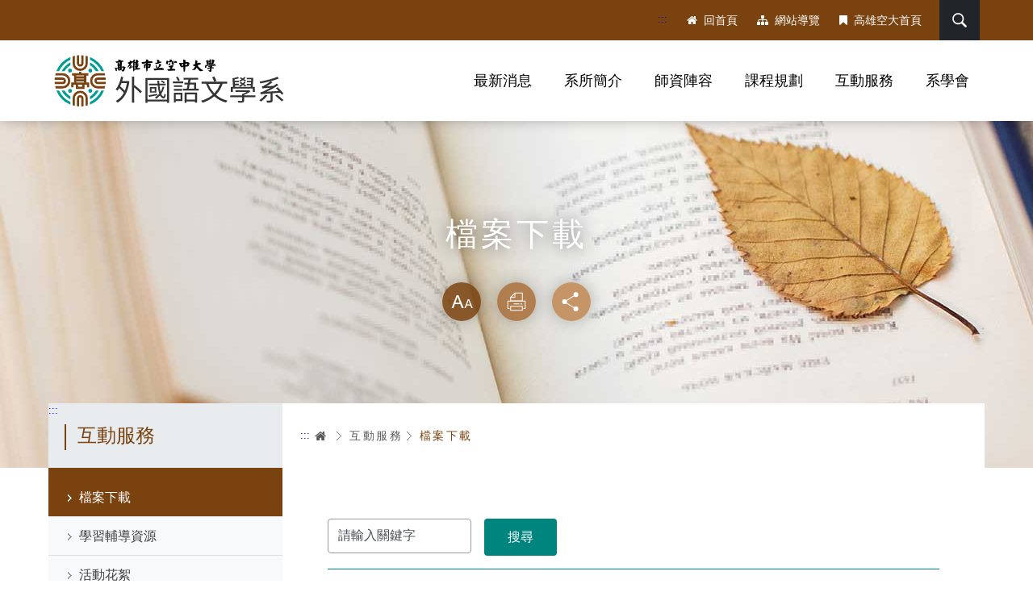

--- FILE ---
content_type: text/html; charset=utf-8
request_url: https://www.ouk.edu.tw/foreignlanguages/FileUploadCategoryListC195100.aspx?appname=FileUploadCategoryListC195100
body_size: 52047
content:


<!DOCTYPE html>
<html lang="zh-Hant-TW" class="no-js">
<head><meta charset="utf-8" /><meta name="viewport" content="width=device-width, initial-scale=1" /><meta name="apple-mobile-web-app-status-bar-style" content="black-translucent" /><meta name="format-detection" content="telephone=no" /><meta content="email=no" name="format-detection" /><meta http-equiv="X-UA-Compatible" content="IE=edge" /><title>
	檔案下載
</title><link rel="shortcut icon" href="../images/faviconico.ico" /><link rel="stylesheet" href="../css/cssDepartment/00_reset.css" /><link rel="stylesheet" href="../css/01_font-awesome.css" /><link rel="stylesheet" href="../css/cssDepartment/02_main.css" /><link id="ctl00_cssMegamenu2" rel="stylesheet" href="../css/cssDepartment/03_megamenu2.css" /><link rel="stylesheet" href="../css/cssDepartment/04_common.css" /><link rel="stylesheet" href="../css/cssDepartment/05_kui_fatfooter.css" /><link rel="stylesheet" href="../css/cssDepartment/06_kui_main.css" />

    <!--kf-components導入專案時打開-->
    <link rel="stylesheet" href="../css/css-module-Department/kf-components.css" /><link id="ctl00_cssFont" rel="stylesheet" href="../css/fontsize/font_m.css" />

    <!-- 客製的css (若有需要再使用) -->
    <link rel="stylesheet" type="text/css" href="/Scripts/owlcarousel2-2.3.4/assets/owl.carousel.css") />

    <!-- library -->
    <script src="../Scripts/lib/modernizr-custom.min.js"></script>
    <script src="../Scripts/lib/jquery_kf.js"></script>

    <!-- megamenu -->
    
        <!--mega menu 2-->
        <script src="../Scripts/megamenu2/megamenu.js"></script>
        <script src="../Scripts/megamenu2/MobileMenu.js"></script>
    

    <!-- 客製新增js (若有需要再使用) -->
    <script src="/Scripts/owlcarousel2-2.3.4/owl.carousel.min.js"></script>
    <script src="../Scripts/jqueryslidemenu.js"></script>

    <!-- 共用函數 -->
    <script src="../Scripts/common.js"></script>
    <script src="../Scripts/custom_Department.js"></script>
    <!-- 初始化 -->
    <script src="../Scripts/main_Department.js"></script>

	<!-- GA -->
    <script src="../Scripts/google_analytics.js"></script>	
	
    
<meta name="DC.Title" content="檔案下載"/>
<meta name="DC.Creator" content="高雄市立空中大學"/>
<meta name="DC.Subject" content="" /> 
<meta name="DC.Description" content="" />
<meta name="DC.Contributor" content="" />
<meta name="DC.Type" content="" />
<meta name="DC.Format" content="" />
<meta name="DC.Source" content="" />
<meta name="DC.Language" content="" />
<meta name="DC.Coverage.t.max" content="" />
<meta name="DC.Coverage.t.min" content="" />
<meta name="DC.Publisher" content="高雄市立空中大學" />
<meta name="DC.Date" content="" />
<meta name="DC.Identifier" content="1"/>
<meta name="DC.Relation" content="" />
<meta name="DC.Rights" content="" />
<meta name="Category.Theme" content=""/>
<meta name="Category.Cake" content=""/>
<meta name="Category.Service" content=""/>
<meta name="Keywords" content="" />

<!-- Google Tag Manager -->
<script>(function(w,d,s,l,i){w[l]=w[l]||[];w[l].push({'gtm.start':
new Date().getTime(),event:'gtm.js'});var f=d.getElementsByTagName(s)[0],
j=d.createElement(s),dl=l!='dataLayer'?'&l='+l:'';j.async=true;j.src=
'https://www.googletagmanager.com/gtm.js?id='+i+dl;f.parentNode.insertBefore(j,f);
})(window,document,'script','dataLayer','GTM-M9P69KH');</script>
<!-- End Google Tag Manager -->


</head>
<body>

<!-- Google Tag Manager (noscript) -->
<noscript><iframe src="https://www.googletagmanager.com/ns.html?id=GTM-M9P69KH" title="google-tag" height="0" width="0" style="display:none;visibility:hidden"></iframe></noscript>
<!-- End Google Tag Manager (noscript) -->


    <form name="aspnetForm" method="post" action="FileUploadCategoryListC195100.aspx?appname=FileUploadCategoryListC195100" id="aspnetForm">
<div>
<input type="hidden" name="__VIEWSTATE" id="__VIEWSTATE" value="wchJq02yqWxpTDEbyXbYYiUUR64F4f/QX6jASUEUxYm8q14ZnzeenHC6sB67qjWeLkSlS3QlSAIYIFk+J9Ou3edDBAxqodI7ScGDxeY4LRxIP5oyMP/rQkwo2i4LoNhxKPJ5XAKVK8oegc5U5lwHcIBJXD7Z5+7Pa2cM3DMT/vhn7Y1yzCWVv+nZS1C3QX+QK9rKfTZX+9HzY/zOFNk+VZTyPgw5z0Jz+yiHssMF326cdi8NQfRLSLtLAwZdVLnPFgC6M0aMl6+G2bvffNP0PTYwFxG3at8bA0buotrYtk6OWHZLJqYCkQU3eewoX851qSFRCbEhn4LShrDkgmU0Ife4pUl9AtZv9gd24oEX0Ny0HlxgBP3pNXZgMMDvoOP1rI13wpDAlbPKu/0SAIf+I+mzNj7LolwtrctfqH73pMW55H3Wo97Q9Kny23aYWLc8PipqCYZ0zfVCJFyHQ9BiA/umpLQiNhQ9vuUaL7sMgZNzqnKpjdHEmAn3XQr7DL5KxoxOAVeyRCFqpjwuGEXMd+TqG1N1ji5YXBqL+LryZrTINCSTp7kVo9Iz4oViBd+QiO9D4//k4UU7IG3nSiKr0zL0/K8qGiwQPsi+2Pqy92sFj9CHzuAIxeS1ywRIT2Ra/Vymv80fplgwrzNzxTUqgxwZJBUvT5Fo/xl86cqIiOOQOhPN+sX7oDDm4lHTw8baphcypphvNfuHG9PTC5dWd/KnvB3ZT8yTyYHbxnYtMUKfRaUyTSCP5gAPikujpupqwG3oHCN+03V+pKo0Py2/Ek0k+uqVGXMVma84YmyV9os5IHvXgI5KHr25AZlUc13smCWPukwdTAV+Ay8A10XpMN2DMZwVEw+au/[base64]/DaPTF1l5A9EL6r86yifmKBJdm/yPEWwOyaowXzDYVYdXuzpzL9njKr8lev4wCb2hunZNchyoc9vbOw5+yB8hNI+pOZbEV2pCf5o3Zl5PGkzBZOIKpAKvNQjtjSYnA5bKKcOxsU4pysnmZbuef+LXa94Om3JCT2iBHiUdFdVtRZBG2BrFCFxce/jTlwuLiqpRBOnD8UcLEpczCeGPWodk4Q2EtXXSncYNiwPBADp9NzSLikISm/cbIjU/kLyAfZP26l6ghpIGsUTM/v/h/[base64]/cWILjqUYjVgZ6gVWuSH+3Xp2shk5yupXW3X+HYa9FrooOdQeymHJglhndeHGBiwjlTLrBBBEclvUgvV8QE0Yh6In173jUjREsUgNL6iLnYZdnOGecwZcuiSygSXCejJXuujHNhnWKQ+Tol1yA/yM8GroxpmZdlAksum5E8ftCyVL7F6G6IPBldYS+e+XWyuM6Kyra/3kVYgopschRGPFNyJaQtytDXdXsQ995ZBXRFjz1bXEELNbwCukgoKc5Zt2zqHph0LXwC+S5+O3CAWjTiKFI4u60TM5XS6gFW/w4qZ+MeRhKxZy9kckYOID+eKmDtMmstRCOCZUKrrKCsQ15jkMVAqHgmRaNnNZSLoezIUAt+xvRPEk4whf6nx7VOV/zmElCA3SUDk81hy+vioVD1nAFiQEPELHy0GZMSjIE40MYOSAlTLP/76LpupPIX0mA6kjos2OhpdcQkCGIjMGFyRT1AFfnAK2T9VUH9UiCJ311kOs+2hJUI2YmdHqPkESvVcagr0KcwudHl8K9GgPmgboCNv2es+xoUCUgS1dWyTllWbPqLZpnvBVpAH3HsRo+ZB77D98W57Fj58i73elA/4s652VzYm6TzPdfpZOUTeuOSYSpzlpMKJ3C+BPY6+fqxe8emeMStYytInesjk6b8++BzcxpZ0O+EiYMTQAHc4d2GHAiPJAzCWmvg3HMOClGbzMdNyByR4srm/Y+Tdgime90q8tFi5J6AR0LbzTd8nRwQlgmc1WIVo4a7nQZVBVMjazcjNyDqptX8YTizJYZ4qiOnhkbT/zf4W0RxhTrtTVlktjWc5OKOsIU4XaBIZeQcumcqi7ByKu19PQuf49FOSPg6e+tcmsSErUqZwzOtgilZmAmLQEfFhS447MSB3W9TuFKFMJV21rSK7+3jfmJmqUc/vsShatNObpDQXfNDPm4UNRbr8ohebyLEX9AePmTSGikMg9g6CuXoBXQ8gS7TLQ5RuWJD4EAFZibZ5+t/ubsYg6RETCvHMZI3J9uH6kvCpPSTG2CtMHZvqWcBsPegSz6y5D27S9GOIVb38HO0z7VBajn/9FwRJO6oQFwAAM4v93F1LoB4YOrHxdlqibSJwRZxbdc2hTunMvY7qKohoZU4yCnHux9HkVWeVo9wZH31F59EnthKa1CaNNicvbp9Qqc8fBMdGlB1RH4qLMW/xAIr/m0QLSyTGz5L+cZhjt8WN/itgNRlgQLrB0MmHeQb2tvyDnpEh0rvhzUVYXJFHNZGj8BfyYHBV2rs/1FmyxHXzeMoPIm7Ra52EIT2GszPAlxEzLCP8FbVT+rNQPiN5+FiRJNufioODwNhThFf+B2mjEcAsdykzNL5/9GcEuz6Hok0aNbQW4Dh1+19Cx5hKcdGnBDd2T84nw7R8aOfIYPuChordB4MN/I4LjQTmOvU63iixQ6lmFCKcka2L5yd/0TkygMDMBiSbHDAwoDY9gBHaDPIuvNLCYq4gLnv4GxhuPWJVg1JivFkYsB9kQpYzEOvr5RJLTppWF3M7S9zSa3fEoFpg5P/Kdn5V/USwCRbXvtDwA0CgoTPUNFAc40/rVjW26UrjOjNVQR4VjNiy7nrvUSI6ANxWQq/OSQ3XP1FZN+ZLc4wn1QXdGiMTurOvieITJmOTG3N1CSoQHN1zclOqwH+aDY1drGlZ5dhvtWx7m2ti/747WVBqBsCb8BhsBT9uergTbU06Vsec6XQWdx5vSryZijYMYMvYMQlGf8r7lLRhPpwO+1ZNRA+2cyP14ByeztugMBycOOy1nNpf1SwSyn+ZCUaPzgcrfmrHxZDkpGF+BuNtLBe5g0v9TDB6IGZvfiu8LneBlKQaSR/+2IMtiDi6ehQ3qGnXYpKnAFMi3fWvRc/Wip6/jaNr9HR0CO+KIGJUvyaOhjQbeCiFWbt8Zd/2mkdtfyL1maMvjVf2swNy0DakvyxJ+yLZQ2t0wHFjnBgqaVIOmsr8Jmr/wRjIBJaI9Vjd51yMy15MKE+pOjmd6ld0Fd+O0OwrYDTogsAR4XyB+P7LtHEHGmyV8tfpxlMFbcl8r2eNODJr7X641eMBsDE3vWnPDpePvzz3UdDDV3/D8LE0ExQf6A6bA0nGVQrktkl51Hff1lBMX0F1kKuxACHKJVG5IDUyOvyHjnqnjxoNEngrX7DwO87tG5YAfuhHHSVbP/QN7EYAI+Ykza065F4boVOsQuEJ3vlA+liqzpL8m3BYy4DRqVRoJ3Lhmgb1NdgRE0AMmHndBwFJNecFdde5wGKln34OK+ulcPMhkttgXv3aTxdrjg53fyn7AW2aNilcmP+2TQYMX1dTtpK3pTniy79Pp2g1c5lydwTPo7e8wn0/EigTYzikJqy8grROgeJnkxx06RV12Z7Pj8gtHxE5aGVuDlb1hg/Q2r0i+C8su6/8HjyxAWm/SBk9jJuSKq7xmmK1temc4mspt1QzBwpxCQYILEpsONv1VkeO6v08fuEIVVy1VC50syO4/3iQXP4tBj0WXVHwwVd28PMdkXxlzVx6kqeLLhLLA0p/qybs1CUDTyAiIkdrCScXBxBf897/3RQwx+p8jPKXdyF6OpvSfdezB147UiEsMj+roVhRnQXffACz1byT6OXRZRRA2zwRqO1Xpl84x9c2UsbDpHCSD/k1Re6+YyT86+dT39mLO/C5m88Kdd2J86ySM383mR1CjfdcFEctp+iP9v/o90Jwku1SWRJl1ILPWKoNGp/8RkSO3DDvuxESFO5Hl60zRUj3teMwBR+48M9dKjic6Gt/eT0CWsAT7IsfpCoPC1NZBwFmt6IHGtxgYP/PsjcFPsZkXDs11uY+vleKyAPm+G3327sN/+ALy+vjHn1IKsm2udYgzOrECGYLBwPNGuLAvRYCgt0Hu00WlK/fEfvLLsBU0dUIsBcTtJgTcYBHQ5R0uSigL7PSwv60HhddazewWckC8hh4CHYlutEET8qjsqZ3PbhQS/oi+eD39xQoASBrgrINhYL1rBqDSbJsshbCYPjGBCHIbX7AS7fXwImeUG+HiWe56tiefrIMSyRcKgpoMZ7J7SSQGcBMVEEF3lvYB/cSIgTTiWkR3OjWCFlY+cO/gC3+NarHMp1aRJv/lh6q202EOWFSj9Nm/4h6Qv4NFz7HOvRmipmHBuLD/snBfqvDITDzufAEqpvTzM98K8xdkH764CCNssTGqm2GqXIjrrx9SKCnsit2HxkPDz3Fm/f5177aH3PxmBXvB98lELtaw84fCZYgtZM/rJ5zvV4tDe9mbE0g+tl5QlzczXmUYjx+f+IMyvpMgjwpHN/v1SBJwbRvu3PFPwD6MAN53h7wpnUiW7jsojz+gGoQQlZGFZeQjv5BLFf3bdp8ycoyZzVdTeR03bppSGHJNq17JGgbuSV8GzAsT5Z7B6aipB9HHTzLC43B4TDgmh3RU0/MKHNYNWCyMqDiaoYDc7fl8iu8ihZ9BC4Xecqa0QTCszTj3pnyiiCbAnsBtbaVFrIG6I7HnxWM3+rOWhjWTfvo4RD/iZ/iPgu+PZ++js+bIB1zLGd+aq16F0bVMQ91oItzDKzhWFn59O/mCU/LPW9q3xY9LpEPgt0z62kQu+9MrhpvY4a1L7YrSPMRFJHEhyO1kNe72lgE0iQh+xg7gt1rJ3JnA0eF5ayU/vT+mBaKNIw1znOOlgYkAEATSCk6+0GtQRXPepUZNxhpRRnQbufgydfGK6nObWDFdZ0SweTHxT5exjz+KsJ0PViDbT+GZhTHK9HIkjJXh7x/Cu4sRr5hb1t+Mw32fXfbdqjFptdVWhT4L6b72qhDy99JgWRn0/kXyVheymgQxps/+/BRdC8AC2IExXWkql/RlVgbL7+N9e/[base64]/orKxLrH51egqakvIAlHfusUmeRNcpjGATmnnL4bEkObidE2cruiwqVVl/r2iaa5I46vmDH5BNHb7WhbxM/jcPkXsa3TRZ8ldocENLfy0sI9VsQyr82CT93v1QQnwjAo1iQG5yAgF+rEIaJFX9b06gYOrVoeLxUN9nR4UXsKF3W7lAWIl4TJx6Sluhvwqi8Ka+NYAeVVe4Oidnr/bUF8QbUABdbgcFL2zBbzTe9hVKjDyd6sxxEdCHr0c2kSZvEYnQPuXNTJ7N1DuGMtBmPNJ6CjuW+lugNSvAi+RkTGLqI+w48jvZ+jH7y+L5PNoopIlwpRuuWDjxPx7f+ZW+WrquRzjKXUv3NcKfQ42EWbB28dRbu/HgaKdR11tcIjs4ogPnX0wQeGhV6zdRnPeE8q0EZAt6npJmU3Oq9O4LQ6CJT5DdxDoKBHPowu0Deg4ltPGGbEW5PQPCX3MT8NRD8UCT5bF6IlHvqewm6Mv0VlULVkOd+Rjwhq8vsoj/TiWRuULRorsUe/Zzrs/H02WDFB9f6TTacXudwfL61op+O6PeA6xGEeyoL28P/XAdYk4Vt8b2OwrCapk3nNdHzZbDYxyKgOOWRKOAF0DFohS65JpNpEQgb78IkgBQqr1K4Oe6Y1PnKuaHC508IlJyj4YesrGDv4N7pIubo2AVsQaMVdukjtDgaxmmKpm5/lzgwl+kZhtLxB+B83/RPN55Itx0gIqRuTlqHhe+bNy0nckcYaegLWTbvh+eezndBCr1sTVdT4XB8vjuWJW6BjdTMGUB84Znb5ib/4LrHCQJEOwgzI6Sjjixx2X01twvnQucvoDcH8AQQnojGt5OB4CzkuUF8AweFTLZunsYN+xzvVql7Pm6lQwIfZGLJfMae9Z5Qtqm9yvzr4+t9JjxsWTMa/RnfFtuJViw1JXs9V/WOPJdwYZdn1ub3jBNJWhTFTy/+t+Ph7okw0i1TrzFavDFk284NCW7R58QuguD99NnhNxzaa2LXkOquLrxgCm2/QYRy1Fg0hwze49WE5+VMcA3+WW/OfVHgguwRoHBb2bZjhTycOZZ038iY6/hHMl6mfXoVHd1oqSVw2gWhEV53cfOVGJ1NkRzVdoPgpi3/MqcQyYMIos82NYe0VUm1WQ2jrZlPi3/1jVd0DHSBqUuSam//Ac12ApzZFU6w3YTxN4czi1nz4etr9cTuPfEl6b927+lwec/Og6mANOt9GstafHRD/GUJshJ4ol+NxhCqJRujth4gpsrJbXgxzoG8gZIhgu6kbmM14V04IZhcDt85txt+37lgtAzTjHawYmehrO/7skV8TvHlVrKCF0CmbQNmNRf8gOGDEMUKeEi3G//3J8ipU4oKSszYBg3MPuAx7o8Nj+iVLhexr4NZ+1gYVtRdFtdAAChBcgci1M7gaGeBE8i46fUBaFWBtBw/KwfwII7Gi4z/PLtRHvq5Bl8XA9dk8TIgYlWbMd/EN/pke8aOPuN2juEzCL3dWiM0Q/bnheV1kI3V8jzBrrEThvuSJDeImAYRijzvvngFHZ517gyvqgN4wXDQna5W3yimrfbrNekwFOQvu/22QB/G8f2XCWKPrSgKMXkghQOewAvZnlPDiwlZ7mJdPuEeJwhM+9ZNgXl00lSz/FaNryPfMmb2Zjs57ud61ATwpZmMMOD9IzzVso5z5cRfIOYdBavtMSk6nMjbzustwdHKMKejA0CiTTxYYnCBcH5EL1D6uoJWRVIIauHvRLfaT5X7sDBQLfQCMtkJ09BEtoe1ndKeITO8SssS1a96F/Dd9YsHh1epQF1B57ELfKgHZyewp+jASu8Aydcz0OVaKUeJHqM2uD1oKMeNZDM+H87FPqdS5o4qd5Oj8ZD5L7E53Mr96VCLwr6LPKQdX5O96DtYFsfaqDM7VjEKbN75ryZQPJ6vzgHuruUy9/[base64]/nZbRmtik8IjRGlz4BAR3KD6qR/9/ZL1kv/lOQx3GJQqz4oSSJLOJuoWRa0TgKUW/N2L/GhxNXaW6rw4Vb/bqEw3uuLt6TpdMuuL+rFqqjzvpuxpPgHDT5FFMyydIp8RkcVM0yH1/iXD29IpJcEIxylZuxe1ftGe0n/6d9yo5Kjp5qbjH0gLwG8dI4rwfuvPZoLl55qfsVrxAZsAubCtaeH988PGPf0x/Yevi4nrsEbAzBKYR6oh2GdvEfLcOXohdRYVPR/m5tRFPqeYe4zui48A9vUNK4KxQpkd6RObmkNvZuGLKUFna9BoBrlnTrSW9EBt28T0iNTg3fEhFhnh5R5OvaXMBzYIdBoN56JFUeS0ASKclGw42/00rs+aOSoqThZc1TgEwD8kawYvmpJJERQbFfblhpNEoNw1pXfZ/t9ep8J5FKsCaorAljKkgK8viiwRFNfDIW25RHUG/ssHxLkmMl37ldiSe813B53fW0/HM9jSKwwhxGBZEeU6DJSBpeK9slypmtjnsHRutmdnI43mUyU0otoKma+XkfLiP6/bZ9pso20bNkcdwr/CkOguWlYEbOSsJWOf2pnWUKqOrz7qn8j+Dg1/usMjZR5o63omBCRaJGbgK17i4Pj+aMG3oYbZT/pqdBraW4X7Dnk6Yot9F5IB9E98wynVCcsP3Ae8b2Y+KdxFF09zVuDaEsODV5ryIuMQFU+BCUjNVgTwPZLktpAnI43F7pMMu3hUOc3SLJ8636wg7Girtmoa+cpjCrWj1v13j7DYbmK8l18pMAC16FTvGY7WxIXndffxpK4Msja/t+5mNtxgIsvrprDeAklmJqcv+emj+U5aLeBPoz6EbiQ+kTSEXPgmSpkYBW6igYy94YCPul4Aci46pu4yUuOXVcZ5sSH7QKpL8JVzCsBeQmicm6Ie6+WZCGj8756Uh+Xe866lvjmaABCBoy3dkF+Rn/7RQcbDDceBSpZx49yzaPescutn7+Pih+EG1XD/vy1/ecuxyfMZxqMhKuJzk1xQILCqbGTbKNorRdCV5+vecQgklXKEWMAKacMHdHiJn3BQavMf/y9RHLQjD/mTIzldmsh08q4haBBr3kXfIKfzgYR6Sia1ZLq0f+kI5hA+mQHoXTaq7RR3THg+PMd0MdC8Fg2W3/ssM/RD4TFg7MBT+JqSLEGEw5Z2/LPyZY7EBB6Ilqa/YjTY8Mr5BQirAXQWKHAUABzNszWm2SnzhvyfSahl24Bfegb22QSstNA65+JriUZH+dXrS6v1y6rY8frROSTDXtnjrXC+GWgEiybCh1jt/qvm6qyiho8ISrGt0QxbaEMnU6xvn9+pKg4mByBzJSXm61wy8EKKkmmd+3t4N2kimKnbYODVpJI2wzTE6KLDGIh5sNVEWrYP7WBxsNYi7G3Ekz0upeVrZPOIPnWfZFgrRLqbzoU2CyO/R9M2Gz4BBFK+29o7qrllwEqbwxlxm+s2DdRZ1BxH8RmZn/OPMufiCzfzV33IHralDSDfZ/5+ARvsf5MFEq3qCTGG7AEf3NJIM1jeCuDNKCNVnxSQ6FMV8bGwuvx348sfe8irFlwBzVXYzMV77fykg35B29lL9vHMAe4Ehs2gGP67U17fwAWH6/jUaB1pVZLCh5VLXGczlO3kRbZmXbac9s0S5kSiO1UbkJBC51NQ7OSaMDM6ji1iUPk1Z0d9XqUipy4OQgkwn2VyWoaeaWXXU6r4L0+hz2OCGqgMAELeGTysaUxUjVM51a2TRF+8pRYepsRYeNkHPUA9dunueUScIZY0U4+yoqOMgrIJBoZKlBKX9vugYcl0rK/YEsAB6yRvreDAUAGM2BUf5iUat7NJhD27bb/qpJQluJ3gPcbfEmDGqhKgh7FvsPT3MEdg/JCLEK1f0UQZ/c9XC5ORnhEtQKhaY1TSyq5HR9L1DKkSdTrncLtjiF9jF9YbK/PWk5NUZHwoQazzmsynaW6NLo1slN+dLUhdoJaA5JKMtGu5BdbVwidswU4L/3bJe6YWHyCL11r9aSF6QOdTMWiI7uL+KQ0kpsSXXFKo+JsqF+OtFUFRncUqTNZdECL5mQHxfYOv/S/+D3cwwjfLuvjJPvJ3X1NNtNWmYi0uAiGqt3N9o4h2QjMykf63A9NnKDNEYhRr4ptAxQIbqPRb0bUGDZoJfe5eszfBXssKyGP/v/ebUt1Vx8FLSYTHFmNANfmh+JmaVHl85/W+oxTpOXweOC1TmazHTVFCUsu9eEbm2qViF5j7ZSEAfp/Pt+e3W1BUTZnxQuLuOMn6hQghXlO48+Z3qX9h97hk2nbuqLalihETcxc6C2n38AD7rNNqySWaZb1sKrLZeZabht894ZJOQtK7/QxcBL46hWel6ag/CThgK/uEpdjendGhLu4vOhcIbwfULyx//TJpe/OE6OK+FpItHmCEgGfqPtitNyucSy9vmDF1n+Nn7etkL6BCNb1QBuY+yC/MtzmuOYipddUkiEq/dQuw3xA89hkvdSrYz7Nd1aafoZ8Nnpzj7BfJ5UabnsWilwqtPwiVisSWiOFETikXx6Rc5pfONQM4z1z6uqTfJjuPEJ6YcvwT0LXvDq+woh9CUB2Ti5nenvyY5fu0WwGHPaAZl+rTBQhGitRzrImymytTFHr+IB6dYbU7Z6gPrkBR6Qr0/[base64]/z85qBoLggUlT2zY5b0ycl723Mx2+Ls8Ozd7VYbGWydc8QyL1GxYKx8ZyBRAtZvmbYSBBvcrqJkxLR2TuqRvMsEGRT5YCu9wAodgu61gmrY59kqIx193yyyRhSncdoJxnIQkypRO4lAGxjfM5Ey/cLFh3yy1dIUt08H7FbtDayR8ZSfuyPGWwA/1bDBfFsQL/zT4RDtDe9aYQwyMpDIOcTAKI50kNPE3AoyoxYkavPvTy015knjziGwBK3RQVgG/10weOSSWR8Kw/7QG/4eSp5fItMHiFSxdTNqdbTNhzKCk8iGZI4og0FI+udeRR0ti4pbnM9Z7A4aF5e3pHrWmtnkKAQTKZ1YnPMMdZ7ClZEmkhfNolnXXgzOQgOixTf4xCOOyCa0WkbCYu9QC8/0Gpa07GEdR5vCka+9MMW4AH+tGZAmpfs4rAOOdug5jx2WsKIuUvg8/BH1Hxj/SXDbVQD6dOL/f6GDlew2x+26zAT76DQcYCNkbca5zOOjpTFqSYN5Ti0/[base64]/FL6xDzQX3L/+isRJ7UkzDDgMWOCdm3FIzd5Ge5E3iau69D51U0hKmEjsb0mxpRzezwifniLJbY8ptcyxrcoVUM4zY6jW/j9pKzmJAWJQqYcMtYy2D1TFBDr4O+du5RhpGMtMhMQxR00QNku9NRQG10U371cXhksEzeeKGET4NSMAwbRlcVIR8KmJbjKIfWlDq7wN4q1ja4JOc9MvLj3CdGNgRRjO+BxxQ+QLpa5TSpnEkJjxMwamrB7K8fijzNSOIB8ResokoJkxnzcMpDuec6f/cU43vbtwOfa2Q/Mec9J+t8p5CXVplBXeuf1ZCUYAXWpCoFtB/fUf4c8QqAsFdpZlVNLWGsDLWWEogOatpGlgLiiXhE5rmT8n+Z2mkcItNcmkj+M1/Vz/1ea92u1bw5B01zQsCo8FfpjB30CLN975Hgrk5ZL8gU3CzDQmpkMpyXyHI5dWRPG6AM8j0t4K/NQgVcXwhkX7u88JNSEXAV6fzo5OC33LceYUllSW5E4Q//fiGM3EH4m3B81iZLIQnWpvlYcKpf2U8FEuucL1Cao3bmaw82s1ixgyQoT/SuuhRDBkJripuqhOWjVNVYvticM7OwhfomUNoClR4NZPlkrRcW5VDmERqTAMaqQzs6O81iGI9bJQft65l56dw7hQ3cNZx5rqcxxrjEIrbZUhGJ6TIHjZ+Y0x8nepeY5NQIaxdyax3gEsqC9kkuqIG41yOZipGAgb6jj9UETunYbObI+CLs+yNwU+q88x0A/4mpv4PO9JcuRXAsrnNhFLcFma3P/8dPuvVBivzr2HzXQZOGh/[base64]/g7iKQgmvl4wqGqe+bXkstJLrtqXBo8F9NYyWQY5vkXKqXl5v5k2PI7apsBAgu/vA5hdSTrEkeQG/UVPd6lJGMy7rtp54HAhCSlrx+63JJtjTJX07xkC9wnTmvS1FyiUmqwHN2/zas9mzRqd45kNhpTLxHikWrjA6hgPXJjqlh8LVMW+DsosDPW23J93IwDdtnfj+tawXeY4SjbS3QAspUTUPFLREsGDr5Vn9Ro/4WmhTNIEGfb1s26gwm8EnJo2wiXR36F47aIGpXVf/41sPj4qIim9TypV7eQDF+ai+eP0Ql4uhVB11fHaKhqKBPGdK1dR8RDIVqJ1gvI1PbIbsPQwSNb+NBz58/d7qKYIgadewtInzC630p0DRTL9F7rm9NDD8xiIQbIG7MpPjNfynuRGDriVn5hPwT2HPZMG+cVdj290E3/vyZ/fPY497bWYBv+uyhebKv+qZeKqnsBKJLw2YVIXu4TqH8ejoiEkXio5lgJrNWonyJGXKpEyD8h9rkyHiyV2P6HkpmFXsDc6q2EPnkKWxO8AXpMya4JO+ImVZQYN0Qr37n+OI5erFk8gVDu6YapK085MSGUF/46Npxfo8fsSm+6eH4ATG6vH3UCLpfNVQxAK1dpMrQYtbc0h8AcdX8go+wZnOfF9/AE1s6hQhPhURZiyuRZSEX0cfwmt4CH1Gw0JaD33stFl0vKLtn+j7N32IWV+sUT1BY3/2GOvyRNXqqRuJOvLL21txfW/21oq67NbpJ9tDoKYitMmJmZ0/Q7i52ANarPX//G97bbCRV3ZjkPhtEt46jEa/wE6ZKflfjGvhrMwH+oOXGMuLq5IEyZm2xx817HiKr7g3hOeVd7W5XWlnMXiuJrGuEHSsIAxSyCwDo6EQo+PGFPEyXXAg0KNdfSUWUnJNLi5pS8E64BPrr+eImG/9Xq7wIomnF4xywtvyJphdbpQUDjJ4zOeOXtcwwjsrHfblzsytOFQAQ3YLcFUYN3rYqO+ECQTABCBTaC20gUZPgopB6YdpqfHHrKsL0s2UDztXUs8V3iyvDPAXk/U0Khhdw0z6s4XrM2+zrPC2SjAjkwy1cAH63pN7QXbDB3S3CLvmO0pujYtLuw4dUEgGhnCN0z47gmh9JDoJvrrwcKVSH90DUqqS4c3A/cybgk4vSFRLUVtzFTfXfJ8hgDYAtw9h8jkdvYVEZM+hT7keq/ZsbfFFiv3Ugu9r6XHj7mY50dg8pyu6X+fq3ZYs0ku9nyij7ag+kH6zsOYdPJgpWwVKiUgR3+138JMWfEPUhHAtiuJG2SYLWpiM+0+v3jP4IY7LGsyvj5KDp6/[base64]/YLZIBz8t0M171uMP3FxQD6Wt2GjlbOEGUygkhwwSvqosMVGxeE/[base64]/BNN3wcmJ4ziHHeiJ90O52F/8laUnPdI2Q5947ySA8hi2sGIq/LE95LUpKCnOIzzns1dTWnTAxisI/[base64]/TyJTig5kSL/6SyvKeLi+3i1GlnI53sSllRVAm6yThEySD1Uw8e13nP+jdBl58PRtE5UEugRZo/U/JtP5dPsJboKPPgpPlTiUvs9TC4W7r88Pr5iduiVUkNjYTK+jQJ5rg+l+W2A/EN9IR6Rk2tnMZxD0Kmli8rkfglU0ga/IW03xSrq9eo6NuOXFaKx5aSiZDYCyXrNbflo/eAuR2wCD/9HIyeDnAqbZzdhA2OGC66h6m4s0OV0smkROqTyCCejXWooMIOvhGvmoKZJNbBd5rA+VRYxaFhhRlxxD9BUwMt3F/Ma1c44ixXH0K1Mo0OBUpPaGGDtG6MrULMwP7gzQNDqxGpkXb/5J+JspL/ubcktiuRiu7rzsjH0Mq4sQJxu4oqfhB+55UGKMHV6IS1fYtz6W/YfKXm3AIuvH7XsUqZ9BEaJLfR9RgQ+DVH3YwVFDclikofpYqTQs666dEZkhJ8ckiUJdNMpq56gHuvQ7NvGTKFZnhKkcMhGIr7FkYOxQsnUZLplsWE2gircc73dWdJB44nQSE+IIM2OlsQ6i+i81F3yQw+Q3w7tkrGUuu9ivFl0S/9i46ulWGLwKXG0067qtALUHUJGGCTIh3L3tPr1Ld2a7K4LIFOLHOHH7f45dmcOL8Fa3bQcuNqkQNwN8gq/FJFdZQLQU6wl5IHO5IM4sKBcdZHTHXpcVZeZSGrBLQEYltEABDCAoRIPGCjeZhdpA6mPlnEIt3sRK8+RD6YwHG9qOQtzpMHz5i7DiuuTsXS18uVIAlGb9Y8JFEZNuHNc3rp07+tN3l/rW/yv+oXKhHZRh7l/t40gdM/PbBMBw8tus2mhIMq2n3GSKLfdGlXVzSn1q7uGR3N9bYsFMya4wCb5ot+bfzrqyx0x3Tbq1nD2qR2twcY8HG8YY6WRkm9IlIiUaSCBFMxAi/UlqHEQS8H0/[base64]/w25rEcRTbkS96BqEgguuuDTjJNjWC9aZm2W67DGLfTB3Q/SJVaAg/u6+K1lYeP3P3YGeFlFxXi9oOPMupO8+Fz2b+zX9ge9WhbPnqX9kwe1cvJCGlI+0BTi2i+5j1O59jEziSko4JHBvRQwdetN0/3rSoKIDylJeONiNEnvpxg6cfrD34KpToa+zvd/vc4thX1f/4ikZNhicsZSTo9fV4BouZnMmk9fFkTVe+fQ3+lch0WDA6CIgxrbTQPUE0CTlGmi3pXhRYRLw+GCAStSrTTWra3oP9GYDzwDuR9k/Qm+VTfK994ydF4wP61YKLLameNmPBLx7+I0r50QZA0l1UJJGpNDjPwWW9EjeR7hU8NpnNdPhr1SnFBhypccXlMt2FENn7R1amLRj3Iu+HU6wb/[base64]/nBortmxvg9jJbbuLlkMDOX91nEmw+LM6QZO5+Z3VK+Q22NiSDn+y2AkMatslrN9MOQ75JsYGM/ONmGs7PD0DjI2ykRac3QPT7nzIW6UE+ypqBy0Mv62tGpfIsBJpuQY4v9I9hOWVdfqZkfvg5MjDhFLVap17ClPLap4oCge3u2CaOzFWPc3UH2EKR7t5RXeaFk6Ap9TyBjC8vXuTtUH7Jxdffq+ltS8AT9DVOnkM2J54dJErYdV4bFsGjiv7OY94D/tAwfX2u0SzvWALQYQ9iJy+msobSuLu9Je4/cymQmxur043pkTsfaVYvpirtRGfQ0DT7/KBED2VUHYrwDq1n2G0+f4wfkUpNK8fL4SaL4J/yiiLaXO+kRG8TtLvSN4g2Q+9L7iD3hF7F4OWsI+AEMEjtBjOCNyTlj7Lub5ALUNCXhZOjfDtf0qsnyXz74lPy5lDrYhlm5F5mrBAuz+4LjedUzlcpQquQvGkTk1Iy9TC8P9tkwudgGoH9oB/qyNXzcq8pXciAd0dpBY/IO5iTSbhGFWWo7ooIX1M5SclxveOtKYcX5b2wYiNCh4hkPKGg19ssJVIXachlJ1B9HYtU9dNqawT0me2uMkdBO+YDlwYGgk9ujxb8SaGT8/7pF/G3G1EUWfKyLh9tXOzqdz8CPwMgneau/JnSjvJiYlkZuiWaGQP8Fx4Y3OCHvRTuS9a8PYK3dViZP0EtZNBGkcfQcG0i+wSMobfNIyq/CyyD7NgvUefunZucq1EkUDh0JoLnHwHNZOsOlxx5fq0nZjLpnE/ukCeDcKp9qzJRuzWlb5A1a2fwZSOlcdjVc6KMaG/5AYHJFe8H1AdCVZLdyT6Hb4fVO0au6oBqGMiK3XyQkNRLSJ8TXeo/c2C1UPGK8/YVzk2HfEBGZZBTpfSvuIldz6XnLRrffTOQeqoI8069ZDigkk9N7M9JcnhEPMvznD5j+xPeShzgBlBHDDOkZ4SW70Mm501YqVTb11zmDVmvWdN5Fmh1ERuvnYVsxO5FXFAS0930QxOposlc4P28m3wUWH9Y3UxAy7WwVchTXnP/hhO6irEXNp+mR80Fr776B17qkcArBaRrs4sPvKgQIbJchw1MjwkctYcFK8Vk7BnQSzbRmHnv5K4Zy75lltvr7BNvR5foNuRjSpeIorSl3/07naRASSnHKQKrLi8xlFwedUEjTnEIJim5tjoIuJ5RQUly26+oXGzqeBZuAMLs1uMy2n7zkNoQiOfTiVsCLoCgvnzyDHFergvYNnYiFNXFj+EveDbcJDrpDWv6SXle+8KMnEWS9Zq0TCodysp2ws+1KCswIyog7SnRr5hgQd7WrsPLQVLeYFBn6VJFB/+bwhXAoI0O1Q/69RKIS27bVyHsEAZQsaVwiCbMChZWFFU/J9w4nvnphj0haLYljJt9Be9Sz4LImXWp9Ap77f0QDzjVl2/mrnPCu6jbCOnIoxZ3CRtJfTBFlvfFEKpS2KVBSMvYoo/L6IbSRi41WpIVNbsGqRhlxtWe3dNaFe+RfALhZ/ke7EjwUxQCqioeEct1RQKLt8v/JqtcHd9vIKu3dwMU5oFGCS+8NDPfL+RRvYWnZyL8K889WHpIUb7NulUyefaMtoGr4owDWF/I0mcdzEGLOO7TV8XjMvES8yBATd8gfN7mrjCmsg0thY54C5z+f3/s5h0Ly5Uv+uxR1uRkdQTU99P29jvQTsv+4f1M3SBzM/jSdvFIsyHmBHbSsap1hsDa7ns4fsiWJX6Yc2bcx6HkV8a9kbe4u1V2qx3xE6XRdW/YrXU6MgLc46Oei2OvMO8EPXXqp2v66oKp5ry6s8vtoAsc3b1/GsS4ax9GrGho4fE4XIJ/VH0+o47ShIQE2Fb7KtE1OQc6csOn2PZaZoRiNOaeCcRwAig9ubmb929idVWwy9pBNNdMWaJ5sGFENNHfco65E22bZHX/1DJePpLURE3Htvpngu6jePIAZ9Q2rO5Xl4ylznDKSMa4yUeb7TjCQ3ugESY0bauO/+epTEalUqnoqxlmgeT60dlQ+x9F7TiMt7i62SROomohtl354ye4ODLvkMOOSjd8PgsJGsWhvMbDTKkVdTl+rUu/BG1S1mYMJQH3X7mmlsvu5V8Vhdo9Y/OoJ2c+oUgtsOnTIuL1Te83qzjSJYCT2fo9tdT38Rd9FxEb06Oq8jOEiwsN+kWoMIHPBG2K7cNIVYdklyiW7BFNRmoCZ3z6W13OvnZYmedp6lRm1uwgVocrzy4TcogvCX9+8YMa/FO5qYpAYA5LbAYaSesxEn47da7GxcpQJBSXc/k93J4/+LQLsy2L9xRKut3mJIeCbl6E6vOR2mw5ByFEtf321+771vkuCmCXGHX2IgBN4TaPNNmqS4QGLjUVfwuG2xX/k28UVwWvlf6uh9vty+R6O8bg0LFEzEslMSgA46ZxhYNfRy9+Mb5YFPUqYw7o3jbpRRS6TVe1rN03Vbf9oIesRtc8torn392hKHCBSlcgB9f7FEDUOowx2nfIF0jE9c9QFC11o0yQkqSkb9qWn0sD9Sp6CAlPhdW58+OSYB984jhTevJy/laqN4/nGm3B/LP9K1lwlKsrHtPXC8+UnNm8ZTjk2UU9S/UemF6bpsMEK7sjxVtsN+2pVdEFJXAWOB8FCtK/MGpQN5UAPAaK9KNvJ965CrYSU6t54ECVnWGJwcGa9NhPseORKlp1Bbo2h2gzaUU8R/H6GpHa8jWdwjdOOgQj2Hu713gJdfGvHju/E2IhfMhsdABcrwW9Rl6wItIK8ZS7T9gQdJVMnfMl4hHr7jH3gmBxvo6Zq6l7e6/+zokwHpHctG8PNzbKDgB4dru+hwAOG9/FSsHdRNLTg6CbJKEAOIhjNcahAFjVO+EZYkjBl+0r3XRuX5fROXWdgdJYvnaot9fTLVh8OSf5KGmd8LKdfvIzjKMXkbaJMe2+eqNaXYucmZ2NWGGBy6B8+okvHTq44JuVDUF+BkZSOe52RGB+51U0GMNAkSfyaH/hjHq4ewjCHowjbNy0+a2dcMwzXhpoMSxkQsNxYHE9+ZyX/8LmRFPvU4ACIVv14rg1PSy8R5aQkFW9Ned4br0SG1kIHLVuFEVRp86lIYZlkXWHH5jRd49/b1fwv8q7s6kwOMMh0zIQxkkwVwW8fiKuVq1s/AOVyJ3P6eywvh9mGtHDH/cdRzNvBu2x33CYdgDL5fnl4O3Ne5clO269pObp53dQPL3nNrTyyKugNateX2gBa0fT2QuYWoNY3mxnt8OB2REA/AVNGp+gH8x6oM5ih6y0t6Wxq4ZNDs7lFYcwV/oO7KRgKl5ZW32qazW6G/c6U5mkTEFCIGL2neRORtSEgNNKpQgwo1HRSefMWGRIb1fxdtRZN+Q4kFaBAq0ql/ok9E8gGRZTLiKXbUq188915+6e3R3AAJMm/hYyntHQwKhaN+LpclLFemKrFSfPV4/3TRZ+Rxz1Ukc0YDAkJFSTpC3zU8q1zUHYQ3QKtIgxDPvdFKdueul+DvaWu0SLSgfCcFKbCPuQfiQMWOZJcfxWtjteoRLjBoRrYmR3R9aK3zBYIo+jX5Nb37pWTFUHDB8ho3QYU/5F61YixNdEeE41NXsUPx9Z0D5UHQoJaQUORGYOuNVylzIYZ/d17vUXHGghedWSculg2LGZFZ3NMPT9tRVonaAWe5xOTlN/iPJa9b6Vp7Ou8P/cTczWAa3PPUY4gIePjV8WS//LvsU8buBiujbZ9RTcAkVjhLMpyEi7h16OkLQOptCojp43urGIreKMGExJIBLDKgbefHJrVi60KpJtPvYHIVIyOmQuYatAMgl/TFiscxks2jUFm5MjCQJX64JHYsZ4uJhIYoFWC5Gxbnz4fXEBi6ooQasgu+9jSqkeiTx0oG629J12b9RCR/eqifmjhKgjdQ8zMQdlxSUzDQMeVf02BLdrvtCcHjAc21sQ6M98Y6jber6iR+br5CtlFXYxNr/0c5E5spPZyueflI7sOvdluEGbsJnj1NtmalBYLlc/N4h5p2ZUmxo9IHCe9QCoGOS5E7JjGvVaiX3hB0WM7HGvX84cUsJ9bZI85FOZnPbQGtScpj541GQXo9NG9U2gtCh5itTlEkqWDxpiH1jDFbysjtqCxD2fIoeHeVIS+ycFXk2G0+9bqDwI3M+rjMVsjOmMkIc0fWpDIg2osDR5R+fWMUJ5/4OXWoNmBSLESzlcU6Y114MIajkLhSdeJm2UEedaIc5B3att3ryFpLDeH2fWuEZzPYMnCZaDAS5haAYw0e/SPw77LH0focEg7CWDZEfW4vNaSJ6e+bTO+7use9CcfECGbx6+nOYDkO+hQqqFGBwg63PGGM+wsqPbi2K1tiMTzlyhkTJKRzR7GR84Ok39uvBBlnLmogKcwD9JVBE1NO9HcqLfMBJcPU5IN+V0OwW4nn80YxthqbMh3m9gqKMRjLiRtaquxRKRPja99T7toe/[base64]/9Zq8BcZXkUgoBrUC8GCawS1FlPUal9fbdIqqmkrb1e4YL6HUdE2zezr5yblM3E4dZmWiQmGyEG/b/p5kTQ+pu4QFFh0V2FWUKazg+UOcbM50YY5VXIYGhNuVBoTycyHpy94xUDKhvdscQin6h6WvhOClHvzrtxRX9s/NnwLeboHZK/7xEBRO0AP7qZ4YReZMXwdnJZ5smbd4CO0Rge8EXCTRcT8XxxRHofrNDdYe8Xtc/XsB9i9I/fZkN7M//ryXRI+1JF4TCdZGkTOw2ObjUHAphWSMHD+H5Bu3mMJrej+XTzoJDPSLrp2atgKPp64V59bhEfM+9iMeb2Ky+UK1JiHuarBT5BiyYv6noNJwUY+R/fqNfcuuj6swLXyglIkGvhi1Y0CTWAJ9EA5i43Jw6PqFAPcZiG31U8BVYD3GWAxLdakY8t4jM005ZZiSxnd/3krg/VvVTGUTFS8U6MxbDwtDR0x8CB7LeAU51q1wp6KBmKymyRzOVzN5WFw1Tqg3n9RBiMFFWfe+5/7lfr5BYVa8+17PLQE6RCgZON8OWALkWcHFE5Z37DxA0DbMhcb+pi45zKhn/43q+btZd/67u2I2SiM0x+O/LWfSwacVPlCB7GMdSnztyR0LkCRmUGAJizRbRASqjEI44r3Y9hQ27LAQVA5lSPJMWazDU9rc7j8hVYjRfOdBzerKS5RdzBMqtoa070mWUpEte9+ic4OreqVcLq85+6va52+D5iYLi5qIEUunJRL5n/LMYPQiSNyGsWshVSa4CIfTcnbmgYdvrbXW4XtokBuKjh8n1iBgFGPrE4eJv0RRPjK6qlS5LEj8GE1nqbEllyhx3eRH9u2ZnzAP1gecyJ1oGsF3g56KZTg1FdKiVUOIqpp+BQEZ3GN9pliam89MGaosnYbM2WRmX8/pZrxGxiTcS3pp310BQNS6+iBWXVSKGJ3SJi1SNhCdi41QOkODi0C7wxnIS0mXYBckxIbPbt4x4QLqvHqXbnPx79O5gFvjKTnBtSaxfynxa2MdX6LNqfAfpSikyWsx/UuMwdKXQLQToyRaqkWni4DTKnOUeLi6uVWOJmuCy9Bq1K9nOM8vjmFGtP2JlgneAwjhxe8zIZM3+KYlOiXDv3NUHguI/i2StAE5uwhyTrJcBfXKtPwF0eEfQ6zLvZ2OvOuf50Szgn8MgPMOPQDlXeRUmfxE777JbevdCcHvcKSq4K0naWDtqteBr60F98r+xaNmeaESr70kD5rM2ZDD+riLei8ZPkaLPlZhgt7Wfd7y9/6pUWTmiy5QxXoKokYeQcbq0WF4EKbpqVXtac9cFbUVvRcULGM0RJN5U5ah6mh8B81i8KBAvXWmVRQSBKNbJHD6vhTRMBNE7j4JzMJcEcX1HwSEQdlPHXEDAsytiWRQC20bevl9P72Hm+YupZ/qu+q15JeiXpcU9rOZ9W4zkIu+n1pd+TdfIiRtkBg2636TtvGVV5qgup5Qj5NtNPbfRi99KNsaeYlqSZEm6RaOC2WFDb4V2BFkk+rJ04mXs+DHGqvXU/yqACyiWWR0XDN0b+pF5HU2jwF/L3HSVYaMPyfbslDAPARU8xVxjFnMNKawi3Y+hG1CIZI9b9TJjBzQu9rKlrl7dVFGrC1ucI6o/xg/xfWVih/LqsGvL5TkBH0gb8Rr6SgeeZMfnJXxt5PEkZE6/vwI77SgbLTDrfDMOm5KPjZ99rX0z5020E3HTxq7OQibESH6gQKVbiRCwXeaAY52RsHsAm++83avEHsoW9K6OsLI2JiQamD5ZVC1Scno96U7OdHbNTNnkYwmXMBaG46VATP+KJd5bw2pX/iR4zAROArHTPsEj2+DkFH/2KTPBPrc8ouAtkZQvCaXdasa7zfx+X/o3TReJVaRjlTuqCxkofV14nlXyfIAOvz2ywpcME+BTGyzpeRIDr0h2/ZmN2bphI2A+jWhTKVf8SO7Zml3BGosJ3DUUsr20OZz3KDR3PG3WosL1A0mQmD+csHezcR1KVaB6ZAZ0/R30mUf/Ib1jBpOVU0hVEFPhWbvU9LCsaHHydMTSZdyDSNti/zAJHz2p7vbCGmobsTzXiwfKIwUTcNvjrr1lpGVAjB74fmbH26JX0/IrDM5kokTdeJMi7H0sssfXCj+tz0O1IN4vf9GD5P7/Dbgtc+uQ2QKdUi/SXk+PEBdtdomRDJYfEhrF8zsRMikIPKAZiQZ+mZpKmGkrJhS8hlvZp2kZaAGjlnARae6k/cV+P/Jq4YG7asgUBdux/XSgNBcWVEMWjj53RQ8x17T9gfa3SZFTeaGvdeQSpj3Da3bWx/X7yABu/EH/zCBgB0x1v4wRUep3z/QZw0dwy5p5kyNEEYl8MAC6H2rWyFV/Vsm2dJjKcIW+NQEa1qF0zRo2KI2/wkn/s2nMbSKUZp64AjYNsv9FR/R1TJfmfnpJez2ySC5c3mx2rwMnZDg8kHH+IKEsybVyfsDxmvWfXw7qB//sNCq7YEzuMPMIk8qLve4NlH/MDSjHcviEC0yAF27XbwyJuOql6h+3zZE3mxj/CqCnH+XgLtX6lSUlb6RcDXg3w4DQndsQufGBnaa+rQp+PCKaLxRNcslRH+wWsCKztfwSAYE/QG0CehdIaRkmCCqSI2gS7DKHno2WQGY/op8iNiWagdjq1XL69bJQX3NbkO6sk99ar8JXQUvaCfrzJArdAYZquwjZxjazT/Rmf9t7cidg+1k+9Bb8YFq85xlTO7BkF2egjhctMjR4OBiOQz5O8yclB6AbHQx+GVWClI5zuWTe0QkDFTHNOPtmS6jlozKKETFmp9URXuYILVPaEQhnxGK3sZADQUtPr7xYh84K3i2RLwEcuZu8YsbyoQvRFE5+TPQzpWk6HjWURR/bXukSLRNKmTSVznm3Uvvta8ePhEqUbhGKzhUCIU4mj3dw+SVCrPiJvJvc5j8oZyNtzdYzVj5X+jz3pMfrhD13+FAuuQX/Uq9rNReo5jEVsMsMQOwZ+yZ/uqztOxzGhjNstHIQ2K4A4iITYi/MqX75y7b9q11A/fUThKBZ5QLffiUvoc2FbzaMNSf2YD319eUjmV2t+kzq8IBhAsTNQ9Am46dcRmBuN6wRyBN1t7v2Tw0LSeV+tdYnE8FUfovufF3oVl7QC6vwgGmmC5tXfUh15s5fN66SelmUnofPq/DeS0jRCsASIG2Is8e7DXtPe0MJAkC64DMrRniIm5J6DujPX227j3kj03XQcddY3IbgaK31PgNZLEyeKWefJT9hmwEQuYeAloM9920IQcfcupJfAsUu4rrFoxH2zUWxxFyuq6qsnJ0j2qi5prb75eKmS7480m5/pIUX8lLkC5ADSXzMFsv4i9wVYT/XRUD6gWmhcHmIruhgWCltDv4Xe0iZmCfKV33O6+lEUj/FjPxajmzbFBt4N0oWZQ9FFnF2raWhVXp73FDT5hi8DOCbDDLk/ZVfuvD5l7pqRqR8AOMW7fYE7n07q9p5Jt82fKRu86stbbWR6rC/HFiCopn8sDA1kfpMbrvxpnmECpPXj9lpYUbFtGUpoSN2S5LE/S9oChaFerPKiEfITdgf8r7j2vQHfdS3rekarISmgJFDmVlOTYp58lgeVBVY7gatod/yzYYG8oWS59wYY2EOgLsmeYaDj/0TGv84HRx9Dln8TfmT9y9xyKgVj3Cs+kIiMuKuNbJGRYRVGIpx7kxihmDDaYpk56FjVHX80pGvgjoU3YNgCJXajRm3UWiwrIRQwG/yJFajgyYGnUkoXjXWfjKx2bNSu/Rq4yKQpIgDB2O3NNy96dqFbam7jxx+67QDeGV3K9+qFWNGy2Bj6LgCr7wwtnKuwmyMDTJc6gMBHJEn+9WMqvZfcZzFSSfySxZ5SxMrFzfvKLVO8TLOczAc21vEoTP1FosIwGtcQs/p9JZ+HSq6KMqdT+oRUC+Vsqf2cF8yARSXwOM3XHSSHFO0FTGmOajDv7Re9mEwMWiTlLZ5wxVMKNzNSHzA0P0u6Ht2liOv2vBk4CTRS/aoh4Kfhqs2/8EFf20n8LpjkLYxPLVzttwLRQZQh80Nod9d25muV/uH5BiFInWkvkJd64/B1/zEdWqZOq95FV77AoCKmQuTa3tqNtvVS8iAU4qGsMnY41Tu55Wq5+c8NMKu9LqSLK9wmcJ7T1rZcnO7Eg53781MMnrftIyGnogjVR/OQlcqnxGvXIX7hqU0oQBzKD934io2F62/whQYS2zLEyk2XBACJ2RB77R2KhRQOrnsDNVxqvybXLiFgds4yghVzlnYYc2Yt4cIn/gdHMD8KpYRRo7f2nf5I/G/IE82f9MrWZTeJyzTN1GjcZuJce8U0GaCjnZYQCgO9SuGr9i7UNWedIE0LYRmNwbu4OR0EKKaDZDivOglald7gOdupUOiRE29KwlNwOo+YuM10GVbvBXt0q71svoI6GxY8iP3igoVHtP7gCXSXJbmFRpOcjMzM8yrcRcWDrSa90PmSLA0AaWzfoUWda/Q+EbBoF5PwucmuHCycHcw2RmiToKV7UBJebzhDgh/GNrX64XISgyDF8QKbbuaI5XAlGsYewZvvwdS27YYnco48sRSzvZcMmBPJLtcalcgiNDn+Bj07Yt9kVrmveYmchwPjuw3Sm6lXRuwBsotE1J8g7mtMHPRvJt7APPDk8GSMiMpjUH4RaY2LdA9UwQd0chQ4e8/0llDz/K8WWN5rAohvogOirFsSso+SRdQCQuVukge2+WmCqQl2CEWOUtBaCUk071s7yM11pZrmqhtIsom/u9h+V1k7OJx9Y8LgqxyTgU7VDrPXJ9lwb1m1eFXbAbvlAIsy5hP/V291duokawdha1Ses1JLiI2hJvBybbkbiH+Q7aaa2DMG3lRunYz65aIghHw8R4s3QLIaydhouWvbuHSimoH9a/oRabrXajT4+L8oxoued8gEEh/[base64]/IyIhW+z932NIle+zOLQlIGwyNQ5nOz6MeAjAOTnlUGUxfej+P2ZtU5KucRgeBAVc235WuFBspBfMdHWChkBlXq/FMmbot11kDrJb0G2xSom6LEB85E/0jcEiahaUPCKlfZEihzZdRVK3LO5RrIcuT/r06YfTafrGp4uR0vLjgU8XL/cwmK5IFeAPSBaXpxfMtG83pi+0WvEet/YbNd7nAtHBu6Aqik2dgFKbegXFQO1JbLTRCIGgoM63ufys9j/UijFa2OkemlzqQv17LU7cNzOniRM0k0ty82ZVQr6LXF7FGa9Y/fJXss6AX9jIgzRplHsX47eeHpSVd2eqzA4Ei6PZ42NNjMYPPBqVy+804MNskSUQ+AHauvIcRp4beyoaVrRAVQSIupX0cGjEgW7pvS/wrozNWIUH4NVtQDm3gtdz1Sh1yZ5Ybv+lb+OGM7naG+dvqVOVCloIVN+w1V5Pr1bKUyWBP6mqRq0FYycEVDSeFzxSDXfaOouYrDXSmGDDhnLNXPVIkjTR0KCwba6LY4fmNI1YyJbwCK21CnDSjGMi0pAfH+d+eznVFRGc1HJLkHH5VTlZasm5W1lw3/[base64]/27EnCLycJN2uOAjlUYkM23kDOZ/PSOijM8FtM3mcakZhoCj/UJUbUeBiarQq+45Kmib6RGnBl0UfMVGWXACPr89fHf6n68dbMb6ln0wIyeyfjHsbspIvhxxfQNRndQJlxBIAgbS0yzVGgUCGhhJfrNBXz/8bqhgBL40FbQnDGb7x3jUSzs3CUxcRSOPUyYF+LgCovyRi25bfjGisSr+DMIZJUlszywjRogv5yOrCmAeEz4fu+BX4UKvISrFaSsnY4Cr8IxTHrFm5NosSItla2C8XUjMd9kNT5Mmmc0MGXN8SA5fhTiBlqoGGVYuKEQ6MEOSjmEza2hpAOowwLX0/WzjS1S7pLHatK4RQBzayGgNBhI64QQBvQi1O/tcpvGXUVP7HVwku6t5if9eMYVQLjfUh1QTDmitDaqdbKXsTZlIJmBsc5LnGk/9UEh9EBDQZDb87T/[base64]/87PX5al0NFG8vgJweBCEAhVO2KEm7MKhQGv1mqdz40WUh1Twad2B9Hmmco6MFBrc54CpSlDuZK0RR5YGDeTp3fPwzKTgcRWee3qZ/gO9VNcOJaAVXILAPGcpOhoHNo3xRMckaNhbDkacwjiD0VemM37RMU2mJha0qDM52VsUN9y0K2tm2ErGRaTOaHucbCvTm1CrMy1qekqst1Y+cm3D7XkGnAUaUTv6w7PlnTLapTU63NGDVmsfeB+9ypZOs/[base64]/N7TxF05vHo949RB7SFqHbHNOOIjmWOqvNU94Jg6QA/8MyElEUG+P3ZEWws+J8X256WZILjI+Zg8dpojg0flu/[base64]/Pmt+zdB3ROK/VsLBiVe94Yns6dZ2cjED2jrx9QZC95AZ/ZA2FNS2v45B5eeSmi5/X++iA7NICvpKaP/0Fv/UztXcEzbmvBEa71IB/NEvsi29HbVl55TzNeXusmzA9612U8OJW8jThUkb96OeYk7/[base64]/15fLqmq7H6UHsj0YrkU0Nr1IYY4D30ILhYJzizwQXHnWPPa/ejXizkWsT9zGsKN94y84jbWBvvSbi/0HzyJaBZdX8mCmrYiY1+1cT/5iKljEl0jvpfCrMdCGykJYv3VGpnrj2J1OfQr4B95/kY6KQGThH5MW+Oa3kxP0Yo+5CL+38p95KoZ1RVGL+boBfMM3jPMXsmIBJE9hi86ORRYeR9I1s/dTJKzRB0n6fzu79/f0SL2bdy9a0O8Q+nlVl4omAskl4OpSLrJ4INBBcLS3lUsWDihEwNKy3apMdnmqtRWVlksh6HQkUhAuQJM0A+WPb+md31tavCOpSoW66hLFAfTCS33ZFRSxaowK79iojzN3X1a+nF1uBW970c+tukaV0rzypuNuPfv729F5BLCvzhHp/5n/Twyaac2z4XKCCECr1BjX1UHugQZDH4AWCZgLG/o64F3q5ttgHvtFQZ9IPUUh6qC3EgOZ+4dcElU+RT9/XqJyXniahk3PKjVppO8i84QpbVYs/fT8bjBCExd3k4LTz8S/UiBAJz+r9hSNnvNYTZ/C2qOueo76549jIQF/UoQFl0nZWhEloob49bclQVxH/lmXbhYzJXQHOjwC3STsirvTyS6t9omE5RvdN2SjeUBw3aFWlGe3saU5i1U7VMR07lOMZRnqkA1KBq7zTGI/o/fxfGeN0bE+2dkIJY2Z+QIUqafN5g7jns6Lj1wt/xzcOzCELROHN/lfkWuJrsH3ZBvwZZ0yZDIaTGeqrJhLgutddy61oIwei65qB1HOFecRYYNAgh7Lcf/3Mebd87CTQiKj2GHDJONmWlNauZyccIGIZS3lFLcPBlBX44hoP6xgUV0zlobYdmoW4cvhs7hrZDPXSwDGv1IZrMKSlVChDHYPg1s+Vme96yAhZjBuufKrIb8BOKZ098J2nWJjwSIjanAiCe4bfjufWIwh1HMzAk34rMm9qvH80/VMkcfHo/N1kcwBp1kJPxM29aDc2j4p/FU8cX+xflzGBeAYdgAVy0iDLFell531fPn4zbKOnO09ozF7r96CjR4ynaPgc+06W0lqUCw2VNVdMHK7motyJSImLJfYKwkq7VmegyKU7CrqQvefD59LWcqLiezef0ap3eNnUcPQVSbtUaY679BK2cn5/iZuxkZHN4OWzEHQPzVVqa7Fb4s9qOIcacEyHYdakxVpBWfAE7Y+Pct5z7gSsrnvVp1TYw0fiZ643nWxNZDPPP12ftwIxaHVHaFj425/x/A5bT1cHMKqJMTdeCcxM61OGtp3+CzHkYte8b2wIHTPEonfHn3Gp7Yt/V8AiRzTXbtzbHwfKVs5EN6l2pLzAaarrhiaNbGtma2hyTnoI5VV9mU7CjqIRjCs1HLlt3R1cFlyGcC9oG8mcu4i174gI0rwbukmiiPDteUj8wH+/1ctkZqGhucKqzyIhDlwmfsvEVQwS1h5YRbPsTkKn6x5I3vvMQTCsdK9AFfweSFFVSjJ+dPONvIlYz9yVo0UrRKQyXqUCBmOGesjfwd+VQSNOQ8+GjKp7sQvj9PLB8GjiXQMZkwheh6LDyOL8sqZR6/KeuDfrp7p+m1audWXPCYe/wB9+tEYA52Ii4O2NjChuzJFonx915UG+2YncYLPzT+0E+vjI/MO5VjDUu/SBjZQsCQX1KvtPxHgqcU7xIli807b3tBx1Yi6T34eCGXKU/3+hNuOBD5AILr/gLVYNDwO3U2D+T6tsfyptePbZaKK+RK9f0GR6Kk8/Xq1WQGoIKiuG1b4UWHXE+5jWjIzMl/+ElhAaKurLTmm4hlW43w6eBvZM1/w8NV5BCJDBGSqXJ39UcFgX/oLqL/J5N7C5JlNJdzkfeGI5t6NM0n1mj0cZXdBFXYRBurfLU+DYL4bOp5BvGVpOw+v3/WG/nw86QGvogya74s3P7a9rGg/hEpeeHTq33aCN+wEhsU8rma1oEEkPYAuJ8rXp+QWtPfq+xQscB45vzRWaMeq8FzYBCt8RbZRTqEJGY4NWEiX65VssSJUJZhwda/E6BrY3C4BfdBa18GFeNCGDkFTeV1F+D6MAwXugmiAs9sZqA1kOrBC5xBdPlS/8u8SdY/EwgOrb4fihlBKs/WtZAKWl7xRd8kcSWphM98z4os3t0vY62Nap6yjx0/3/KXWEHGF6W4q0rRQzSWuzQ5+hM66W5BO+U6z1eQUNxyMh947dwRYG7pGzKOI+tuPK+rYSVCeV3HpOHpJEWywuz69/J2ppam4aTwxuz2y1Wk9FWdVFdVwVZWpN9WoPx0xu5siVaftTMBs5lrximXZtkOc6mZuh3YD6nxIfk/9NcQGyUt0+lHsNl5Fpz9bEhKPGe+Fxdq6y05IvNpiIkNjlEpkaiSIdtESNHucQTPRHFCqGqMk9+tsxl+IS+XWJy1ML9G+iiOM0MD1SYyVsIBPWzUZRchJ/hALZyONRenq3g+pgib0fgwD0ovAw8pdUoXd7ffw1dsCx4bXuFqr6YfSCg9FHhHAyk1gYEVUwMByDX9pTjcOGfnDJcNNYWxBqhhl5L4nb6eb9E3b6lcZW1Bkh7NUWsAcqFL84KXBnjb6KjS4DOgXoVW2ishU00Jj/p1RhIXjs6qtVPmMIRNUA6IaU5EH6bF2jKh8JcUlaWz6fsa7DibRO0/JIm05+eY/juVe3kdTtCd2NT3ikEIX+3eIFstmFT0zoJXyZJ8qcBVtpy9JNDkjzPfLynLWNntAt4d80yT5Fr8ivwTXhAudtRy2OaveSot7G7t8mVXnqaWgNF2OYUmmwGgbjEymBiRIWViI6n5JxZUDb1RhIRWru8hyRHE8C5fsk+TDGTkw20vHuCWsHlA+ehICBwj/lwFgMCpj9b7TPHDWk9KKDNfw0L2cLoTCMbgskyRz+zpeYz8G0ER2oTMC/bk5In42zXsw7UB/wcTl/Jcx4Xq5vC5pgrF3l5WEWQhCo8slLiGv+a2G9MuM72yiMFvdp1wUpolP2b1GcWU+VShExRcrLfEpyRqXUe/G9qXrPs2P6Lfd2nJpleWT6jiWkE3FBYCR8HkB1MDTPxFzSrLq2pUp7lvzkU6r0m5EWML0JQ+g7Ez0JJlJCe4WJXUeOC/bwi0ppBwU1Gex8lH/d6TMfGey/kfclXIKyO887iIA8u0/akKlPwn28KS6tj6JVutEt/DkFnBxl9r/9cMFdmqkNx6A8igWkfikBKamWZK+Actw3WxaVKFt638gV3wxS+uhedl47mzjMXHhHRlrCtiLPKro5tNKMYRlQD+5vaKIoHNibPjlLNKlX4XGvtFyBsXi7RgxZ/HJCFIpOyEsHWkHpjNioAC7Gy7xu4y00Bbq0z274/8ssDMX9i6NHwGade4P/kyvID06HsM2XNsS3z4uNMZSf06PjEJtg/sZ+fqBP3DS9J/xUfbCYxd0lp1IoqWg14n9PNpSwupkcsWyANigNhltwz9FN4Zm2f17BenK80A0E6HcBcn6zMe7ZfMRiPURbEWeQNkDuehaxh15dfu2MHqsLcZqhdVg7s61EVGfGlub79VhFCRuJc1DW+V72mjaQGP9hMeMJPHf1qbblnWjBG58s1HkyE3LeT/C9UMNxFO9cZF+Gat7XrkxMI9pWiLRF1YY4hVG1w0vHc4E2c2FxepCopkc+2TPxnur4mQr7/55fhCpFN9WYWdjuJxWhcvsY1XOKo5bcfuBrOZ/uEt0YLUFt3bImCukf/hTcssewUO7VPlAxgS94DQ/KIAlskoRNjpN3tgcjIOGoCVUbjYlL5KykS8sA3AWHcOqUmtdldPrYekwpNX+5C4YaGdUX19l46CrV1ppvmD9SPgCrr1pj5+FwpqxS1yJZhDuDu4JZpBZJI9Eb/KJ5tft9rFoYDoDiL20i419aHmAfD/[base64]/kxumdk4if5IqX2NdU9WFiOEXBLPrdsv+h6Cfd77UNixYH4jbjymGxu+TlC3W38ZdnILrhWk17OIRltb7bV9T0+aKyclcmyLVNpgfR9pACSSerLSSYHGhl6mbmfe/PGJSgdv1wzqqEuwtlBysZ40klS+m6jzqzjRb25JmNX3lOCJCvZuHQZz1c4W8v19QwAjT30nLFss1/jOFI8Yl+1X1yoN5+sTKpuUl8MiHCDqSdsehoQSVMlHmBT8SlD9q7KPUr9GApUAExL6c+zJ2y9Sww3PkH3/0E6jxa4omBWk51K0PM6ykN8d0pXOjEQookfmKQEHwF1fFuwsViAdJKweQkQu6oblTsX2jSO3XrltZT7uVPLC5dBdUigpSg2+UcBUHBGE5XFEiPf90wACOrmsGJnT4+dV6xEbb0s87/uzCuulTL8I0DqS0PpkeMOUGUofStOY5GYw4h/G7XKLFpf2i0tzCWc7NO1BA4r1eV1I/VHekplfVxSFTim1Ynx8501L5KlMZRCdW0tuYZF6ISK24GyJPchOD76F76Gs+abKlxcw4WDmo6YigWn0EqM36dNXdf2Q5ABj0lRPZwk69EFdH4f7KUs4RCRKmDTNzr8Qz6xrUwwQCrScT1hrSAcsLX9CZVTufIihcxxnLQ90aaKa6o/UYXOlz6o5O78PHxnj4rL0BvwKCWM83yxv04/QNmpjKGCOFBVER2LNlXAYZ2rvNwYrF9pE4A4jpqQ4OmoUGzFOSFjd78/aQQ0GDdYZRuZsKlo+pkRNnPzn2mLwosqKCKqCOZALuC/gofmLfal0CvKwPIGTQKcW4HQqS/PKn5WRKRKuWGc8JVm8v85Xtho3MRj+9ZitW6KV/k39rQfSpTvXyfn1BgY4DaJd8Q8JkdnJRh4XJdFwYcinobRWeknhG/QCWFdhwt0yaLjGrPmU9GhD08MNNcn4yAm6aX69W+k+LDOD9krF7Xmj57urCoPr/QVeNKv2+FivqVOi+pUTex6AqMc0EJblapVcif74evL+6GBVpEMZA96URjrnf6lLhV3yQ0zgjTcqqGE1beuUQHqmOxcbdrOIXO+7Gq/a4+90YJzj/YtuelmBWAEv72Kzz9/5m1JId/duijqzEvWr0F4LMvdXnsQgTZ1KxH6xpPUc4PEcaPOX5aQM2R/nbZNH8xsndYxqwRiOfxlXqqHMx4Rl4N34SqGrQJixONvNj1kIITv9yvarmRtw9BP8+a2LNBHheMEZ2dO0nRA0tfOz2tf4IG1AMkFwWrQQYfsFdSrqxv+ad1UjZ9fDYYzNjDKEc6x5LFDJC1Ge6FB4u3scYX5rEATFOhZUdXIzMwBWubMu7FImuLx/g7zK8W04cVZyXL3YQK/jecLmFT67d/yEGip46GfdHkLqA46AfQJrKqE8yMtel+2bHKQ7gHfMMovx0GZMPGo+Ult60rexPX9GxBCChG2aKukJRVg6keClHltmcasWkJkr58c6agUEC3Jz+J5Ybg6+DvcsB/lOXsHwUpyzXMcc7TdVbVfEEo7pRNDdBIZZbYjsOVz+gJBavDRf4cKxdXwMMNPwfAM/zwlVHY9jHvMzZjrYxVXgL8ArmDpSENWR3nHKj2bKnCk2YKDw+qoeEfs+Zd8ziGUymM3o6/q8PTtfXGyohx66ZiGdSgqBKIS2y84U82w/a1Fwc04nPs+ky7K6FDtEsflLzfr0EZt3Tj0uS9ohchnbF3Vz1RXdBY8mm65vW2f8EaA+Ol4OoJYrBy+14Gm0B+NA5Bq7wbaQQ9rZUJg/iTNYzr0cHvM3tZczXtRKfm7mE3oXiZvGY4pdQGs5UWuI+1SUfXnccvgQvBKLPEFJZckXSRQ6UKMBnv0rvUu+D99ybEOCRy0LZmoEdP/G/MmzEeHWVDuZ+aCWcMqhNNoYjkLiWTvXitvL3vvfkeMa6Tkz+mgnzeyLUea8xRaYOsfwovHrepvA/DZH1DjA8XwTIyMayHpOS8SkfeBXo72I9imok0Q+0uWu6PULYA+vd/QEdLEG/3X4yDxFV9En+78TtprFuOiw1FTQdnTV39yW2QBupVmKT43uLdUiiRYGryOpKLkC/AnFrG9sgSxhtkwzng+I4KWyx2OH2z9R0zxJx7ukd88Yjr/XAoxhBofPL7sBtabgpVuHINH2ecoyL3OdW/txizxHovTVbMoyOpFmkV4Hj1j9baMvoQqxH/CISUNKP/qt4pvwE1PaIKFb6OFFMC97OYQuBA7Ndya6s09noEMdwFdq+dedpWPjXWGCpCtGhpzIw/wzFHMnSqlyPyUYOM4972BBq6d45qRVFLNcVugEH7Ceid8ETgmaIcxzCmMXMbVGipAbpPxwmEWm9UxqlkUA6pWmMbGCQZPSajmRUqFA0Dqyc65MeKleJZZZUL9JcncijevBbcmlD2qB/0SKhh9CV8auJVth1tjD9wV79IKnQK+SIwjDJa2i51/MLaayTDTjmjrewBZwuHSVosIVxoQKMwl2vh1TK9m6MnsYJDM4L+IBxJ/wep/j9R1NQ6mkFrJj+ERHi4+RWun+yxXlrPEu5fYFFw04/IpAXSryLaij3xwUwpv/I5LLqKrnU9thYaQ+xKy5bg==" />
</div>

<div>

	<input type="hidden" name="__VIEWSTATEGENERATOR" id="__VIEWSTATEGENERATOR" value="8BF515E2" />
	<input type="hidden" name="__EVENTVALIDATION" id="__EVENTVALIDATION" value="gKW0DIjnWlsdvWrGzQV8Ktb62sq1sr3kaT/v/MwsdB8jj7FR74pNCmaNaLDAkY0wfBQfHDSZsyKZMCaY9+VEUHlgpdCYwSnCtfvUv+y170AN+V9NMCfKQ3qxkL5xPxkAnDepDg==" />
</div>
        <input type="hidden" name="__RequestVerificationToken" value="sHjeKzjBQjWyaYDD6eEo7cxq28NSHpx-UEtHHIcZ2j88Az-1" />
        <a class="skip-main" href="#maincontent">跳到主要內容</a>
        <header class="header_wrap tc_header">
            <div class="container">
                <div class="header_inner">
                    <!--nav-top-wrap-->
                    <div class="nav_top_wrap">
                        <div id="tabU"><a href="#" title="上方導覽連結區" accesskey="U">:::</a></div>
                        <!--nav-top-->
                        <nav class="nav_top">
                            <a href="https://www.ouk.edu.tw/ForeignLanguages" id="ctl00_ucTopLink_aLinkHome" title="回首頁"><i class="fa fa-home" aria-hidden="true"></i>回首頁</a>
<a href="/ForeignLanguages/OtherForeignLanguages/SitemapForeignLanguages.htm" id="ctl00_ucTopLink_aLinkSiteMap" title="網站導覽"><i class="fa fa-sitemap" aria-hidden="true"></i>網站導覽</a>
<a href="../" title="高雄空大首頁"><i class="fa fa-bookmark" aria-hidden="true"></i>高雄空大首頁</a>


                        </nav>
                        <!--nav-lang-->
                        
                    </div>
                    <!--nav-top-wrap end-->
                </div>
            </div>
        </header>
        <!-- search -->
        <div class="header_search tc_header_search">
            

<div class="search_content">
    <a class="search_parent" href="javascript:void(0);" title="展開搜尋">搜尋</a>
    <div class="search_inner">
        <label for="tbTopSearch">全站搜尋</label>
        <input class="search_txt" type="text" title="搜尋字詞" placeholder="全站搜尋" id="tbTopSearch" autocomplete="off" />
        <input class="search_btn" type="button" id="btnTopSearch" name="btnTopSearch" value="搜尋" />
        <input type="hidden" id="hSearchType" value="FullText" />
        <div class="search_keywords">
            <i>熱門關鍵字：</i>
            <ul>
                
            </ul>
        </div>
        <a class="search_close" href="javascript:void(0);" title="關閉搜尋功能">關閉</a>
    </div>
</div>
<div style="display:none;">
    <span id="ctl00_ucSearchBox_lblWebUrl">ForeignLanguages/Search.aspx?q=</span>
    <span id="ctl00_ucSearchBox_lblTypeCode">C190000</span>
</div>
<noscript>
    您的瀏覽器不支援此script語法，請點選<a href="Search.aspx?q=" id="ctl00_ucSearchBox_aSearchLink" title="前往搜尋頁面_開啓新視窗" target="_blank">搜尋頁面</a>使用搜尋功能。
</noscript>
<script type="text/javascript">
    var redirectSearchPage = function () {
        var searchText = "";
        if ($("input[id$=tbTopSearch]").val() != "") {
            searchText = $("input[id$=tbTopSearch]").val();
        }

        if (searchText == "") {
            alert("請輸入關鍵字");
            $("input[id$=tbTopSearch]").focus();
            return false;
        }

        var url = "/Search.aspx?q=" + encodeURIComponent(searchText);
        window.open(url);
        return true;
    };

    $("input[id$=btnTopSearch]").bind("click", function () {
        redirectSearchPage();
        e.preventDefault();
    });

    $("input[id$=btnTopSearch], input[id$=tbTopSearch]").bind("keypress", function (e) {
        if (e.which == 13) { //Enter
            redirectSearchPage();
            e.preventDefault();
        }
    });
</script>
<script src="/Scripts/Search.js"></script>
        </div>
        <!-- search end-->
        <h1 class="header_logo">
            <a href="https://www.ouk.edu.tw/ForeignLanguages" id="ctl00_ucLogo_aLogoHome" title="回首頁">
    <img src="../images/Logo/header_logo_C19.svg" id="ctl00_ucLogo_imgLogo" alt="高雄市立空中大學(logo)" />
</a>

        </h1>
        <!-- Megamenu -->
        <div class="megamenu">
            
            
<div class="container">
    <!-- mobile-menu -->
    <div id="mobile-nav-wrap">
        <a class="mobile-nav-link" title="選單按鈕" href="#">Menu</a>
        <nav id="mobile-nav" class="mobile-nav">
            <ul>
                <li class='has-submenu'><a href='https://www.ouk.edu.tw/foreignlanguages/ActivitiesListC191000.aspx?appname=ActivitiesListC191000'>最新消息</a>
                                                             
                                                          </li><li class='has-submenu'><a href='https://www.ouk.edu.tw/foreignlanguages/DepartmentIntroductionGeneralEducation'>系所簡介</a>
                                                             <ul class='sub-menu'>
                                                                <li>
                                                                <a href='https://www.ouk.edu.tw/foreignlanguages/DepartmentIntroductionGeneralEducation/a01.htm' >關於本系</a>
                                                                
                                                          </li><li>
                                                                <a href='https://www.ouk.edu.tw/foreignlanguages/DepartmentIntroductionGeneralEducation/a04.htm' >系主任介紹</a>
                                                                
                                                          </li><li>
                                                                <a href='https://www.ouk.edu.tw/foreignlanguages/DepartmentIntroductionGeneralEducation/a06.htm' >設備支援</a>
                                                                
                                                          </li><li>
                                                                <a href='https://www.ouk.edu.tw/foreignlanguages/DepartmentIntroductionGeneralEducation/a02.htm' >連絡系辦</a>
                                                                
                                                          </li>
						                                   </ul>
                                                           
                                                          </li><li class='has-submenu'><a href='https://www.ouk.edu.tw/foreignlanguages/FacultyListC193000.aspx?appname=FacultyListC193000'>師資陣容</a>
                                                             
                                                          </li><li class='has-submenu'><a href='https://www.ouk.edu.tw/foreignlanguages/CoursePlanning'>課程規劃</a>
                                                             <ul class='sub-menu'>
                                                                <li>
                                                                <a href='https://www.ouk.edu.tw/foreignlanguages/CoursePlanning/b01.htm' >課程資訊</a>
                                                                
                                                          </li><li>
                                                                <a href='http://sas.ouk.edu.tw/Scheme/index.aspx?GID=FE'  target="_blank" rel="noopener noreferrer" >授課大綱</a>
                                                                
                                                          </li><li>
                                                                <a href='http://sas.ouk.edu.tw/Scheme/SBook.aspx?syear=101&seme=1&GID=FE'  target="_blank" rel="noopener noreferrer" >教材資訊</a>
                                                                
                                                          </li><li>
                                                                <a href='http://map.ouk.edu.tw/FE.aspx'  target="_blank" rel="noopener noreferrer" >課程地圖</a>
                                                                
                                                          </li>
						                                   </ul>
                                                           
                                                          </li><li class='has-submenu'><a href='https://www.ouk.edu.tw/foreignlanguages/InteractiveServiceForeignLanguages'>互動服務</a>
                                                             <ul class='sub-menu'>
                                                                <li>
                                                                <a href='https://www.ouk.edu.tw/foreignlanguages/FileUploadCategoryListC195100.aspx?appname=FileUploadCategoryListC195100' >檔案下載</a>
                                                                
                                                          </li><li>
                                                                <a href='https://www.ouk.edu.tw/foreignlanguages/WebLinkListC195300.aspx?appname=WebLinkListC195300' >學習輔導資源</a>
                                                                
                                                          </li><li>
                                                                <a href='https://www.ouk.edu.tw/foreignlanguages/AlbumListC195400.aspx?appname=AlbumListC195400' >活動花絮</a>
                                                                
                                                          </li>
						                                   </ul>
                                                           
                                                          </li><li class='has-submenu'><a href='https://www.ouk.edu.tw/foreignlanguages/StudentAssociation'>系學會</a>
                                                             <ul class='sub-menu'>
                                                                <li>
                                                                <a href='https://www.ouk.edu.tw/foreignlanguages/StudentAssociation/c01.htm' >組織章程</a>
                                                                
                                                          </li><li>
                                                                <a href='https://www.ouk.edu.tw/foreignlanguages/StudentAssociation/c02.htm' >系學會幹部</a>
                                                                
                                                          </li><li>
                                                                <a href='https://www.ouk.edu.tw/foreignlanguages/StudentAssociation/c03.htm' >加入系學會群組</a>
                                                                
                                                          </li>
						                                   </ul>
                                                           
                                                          </li>
                <li id="ctl00_ucMegamenu2_liBackIndex" class="has-submenu">
                    <a href="../index.aspx">回空大首頁</a>
                </li>
            </ul>
            
        </nav>
    </div>
    <!-- deaktop menu -->
    <div id="main-nav-wrap">
        <div class="nav-content">
            <ul id="primary-nav" data-function="nav_control">
                <li class='nav-item'>
                                                    <span class='nav-tab'><a href='https://www.ouk.edu.tw/foreignlanguages/ActivitiesListC191000.aspx?appname=ActivitiesListC191000' title='最新消息'>最新消息</a></span>
                                                        
                                                    </li>
                                               <li class='nav-item'>
                                                    <span class='nav-tab'><a href='https://www.ouk.edu.tw/foreignlanguages/DepartmentIntroductionGeneralEducation' title='系所簡介'>系所簡介</a></span>
                                                        <div class='dropdowns'>
                                                        <div class='secondary-nav'>
                                                                <div class='sec-item'>
                                                        <div class='sec-tit'><a href='https://www.ouk.edu.tw/foreignlanguages/DepartmentIntroductionGeneralEducation/a01.htm' title='關於本系' >關於本系</a></div>
                                                        
                                                        <a class='third-more' href='https://www.ouk.edu.tw/foreignlanguages/DepartmentIntroductionGeneralEducation/a01.htm' title='更多關於本系'  style='display:none;' >更多</a>
                                                    </div>
                                                    <div class='sec-item'>
                                                        <div class='sec-tit'><a href='https://www.ouk.edu.tw/foreignlanguages/DepartmentIntroductionGeneralEducation/a04.htm' title='系主任介紹' >系主任介紹</a></div>
                                                        
                                                        <a class='third-more' href='https://www.ouk.edu.tw/foreignlanguages/DepartmentIntroductionGeneralEducation/a04.htm' title='更多系主任介紹'  style='display:none;' >更多</a>
                                                    </div>
                                                    <div class='sec-item'>
                                                        <div class='sec-tit'><a href='https://www.ouk.edu.tw/foreignlanguages/DepartmentIntroductionGeneralEducation/a06.htm' title='設備支援' >設備支援</a></div>
                                                        
                                                        <a class='third-more' href='https://www.ouk.edu.tw/foreignlanguages/DepartmentIntroductionGeneralEducation/a06.htm' title='更多設備支援'  style='display:none;' >更多</a>
                                                    </div>
                                                    <div class='sec-item'>
                                                        <div class='sec-tit'><a href='https://www.ouk.edu.tw/foreignlanguages/DepartmentIntroductionGeneralEducation/a02.htm' title='連絡系辦' >連絡系辦</a></div>
                                                        
                                                        <a class='third-more' href='https://www.ouk.edu.tw/foreignlanguages/DepartmentIntroductionGeneralEducation/a02.htm' title='更多連絡系辦'  style='display:none;' >更多</a>
                                                    </div>
                                                    
                                                        </div>
                                                    </div>
                                                    </li>
                                               <li class='nav-item'>
                                                    <span class='nav-tab'><a href='https://www.ouk.edu.tw/foreignlanguages/FacultyListC193000.aspx?appname=FacultyListC193000' title='師資陣容'>師資陣容</a></span>
                                                        
                                                    </li>
                                               <li class='nav-item'>
                                                    <span class='nav-tab'><a href='https://www.ouk.edu.tw/foreignlanguages/CoursePlanning' title='課程規劃'>課程規劃</a></span>
                                                        <div class='dropdowns'>
                                                        <div class='secondary-nav'>
                                                                <div class='sec-item'>
                                                        <div class='sec-tit'><a href='https://www.ouk.edu.tw/foreignlanguages/CoursePlanning/b01.htm' title='課程資訊' >課程資訊</a></div>
                                                        
                                                        <a class='third-more' href='https://www.ouk.edu.tw/foreignlanguages/CoursePlanning/b01.htm' title='更多課程資訊'  style='display:none;' >更多</a>
                                                    </div>
                                                    <div class='sec-item'>
                                                        <div class='sec-tit'><a href='http://sas.ouk.edu.tw/Scheme/index.aspx?GID=FE' title='授課大綱(另開新視窗)'  target="_blank" rel="noopener noreferrer" >授課大綱</a></div>
                                                        
                                                        <a class='third-more' href='http://sas.ouk.edu.tw/Scheme/index.aspx?GID=FE' title='更多授課大綱'  style='display:none;' >更多</a>
                                                    </div>
                                                    <div class='sec-item'>
                                                        <div class='sec-tit'><a href='http://sas.ouk.edu.tw/Scheme/SBook.aspx?syear=101&seme=1&GID=FE' title='教材資訊(另開新視窗)'  target="_blank" rel="noopener noreferrer" >教材資訊</a></div>
                                                        
                                                        <a class='third-more' href='http://sas.ouk.edu.tw/Scheme/SBook.aspx?syear=101&seme=1&GID=FE' title='更多教材資訊'  style='display:none;' >更多</a>
                                                    </div>
                                                    <div class='sec-item'>
                                                        <div class='sec-tit'><a href='http://map.ouk.edu.tw/FE.aspx' title='課程地圖(另開新視窗)'  target="_blank" rel="noopener noreferrer" >課程地圖</a></div>
                                                        
                                                        <a class='third-more' href='http://map.ouk.edu.tw/FE.aspx' title='更多課程地圖'  style='display:none;' >更多</a>
                                                    </div>
                                                    
                                                        </div>
                                                    </div>
                                                    </li>
                                               <li class='nav-item'>
                                                    <span class='nav-tab'><a href='https://www.ouk.edu.tw/foreignlanguages/InteractiveServiceForeignLanguages' title='互動服務'>互動服務</a></span>
                                                        <div class='dropdowns'>
                                                        <div class='secondary-nav'>
                                                                <div class='sec-item'>
                                                        <div class='sec-tit'><a href='https://www.ouk.edu.tw/foreignlanguages/FileUploadCategoryListC195100.aspx?appname=FileUploadCategoryListC195100' title='檔案下載' >檔案下載</a></div>
                                                        
                                                        <a class='third-more' href='https://www.ouk.edu.tw/foreignlanguages/FileUploadCategoryListC195100.aspx?appname=FileUploadCategoryListC195100' title='更多檔案下載'  style='display:none;' >更多</a>
                                                    </div>
                                                    <div class='sec-item'>
                                                        <div class='sec-tit'><a href='https://www.ouk.edu.tw/foreignlanguages/WebLinkListC195300.aspx?appname=WebLinkListC195300' title='學習輔導資源' >學習輔導資源</a></div>
                                                        
                                                        <a class='third-more' href='https://www.ouk.edu.tw/foreignlanguages/WebLinkListC195300.aspx?appname=WebLinkListC195300' title='更多學習輔導資源'  style='display:none;' >更多</a>
                                                    </div>
                                                    <div class='sec-item'>
                                                        <div class='sec-tit'><a href='https://www.ouk.edu.tw/foreignlanguages/AlbumListC195400.aspx?appname=AlbumListC195400' title='活動花絮' >活動花絮</a></div>
                                                        
                                                        <a class='third-more' href='https://www.ouk.edu.tw/foreignlanguages/AlbumListC195400.aspx?appname=AlbumListC195400' title='更多活動花絮'  style='display:none;' >更多</a>
                                                    </div>
                                                    
                                                        </div>
                                                    </div>
                                                    </li>
                                               <li class='nav-item'>
                                                    <span class='nav-tab'><a href='https://www.ouk.edu.tw/foreignlanguages/StudentAssociation' title='系學會'>系學會</a></span>
                                                        <div class='dropdowns'>
                                                        <div class='secondary-nav'>
                                                                <div class='sec-item'>
                                                        <div class='sec-tit'><a href='https://www.ouk.edu.tw/foreignlanguages/StudentAssociation/c01.htm' title='組織章程' >組織章程</a></div>
                                                        
                                                        <a class='third-more' href='https://www.ouk.edu.tw/foreignlanguages/StudentAssociation/c01.htm' title='更多組織章程'  style='display:none;' >更多</a>
                                                    </div>
                                                    <div class='sec-item'>
                                                        <div class='sec-tit'><a href='https://www.ouk.edu.tw/foreignlanguages/StudentAssociation/c02.htm' title='系學會幹部' >系學會幹部</a></div>
                                                        
                                                        <a class='third-more' href='https://www.ouk.edu.tw/foreignlanguages/StudentAssociation/c02.htm' title='更多系學會幹部'  style='display:none;' >更多</a>
                                                    </div>
                                                    <div class='sec-item'>
                                                        <div class='sec-tit'><a href='https://www.ouk.edu.tw/foreignlanguages/StudentAssociation/c03.htm' title='加入系學會群組' >加入系學會群組</a></div>
                                                        
                                                        <a class='third-more' href='https://www.ouk.edu.tw/foreignlanguages/StudentAssociation/c03.htm' title='更多加入系學會群組'  style='display:none;' >更多</a>
                                                    </div>
                                                    
                                                        </div>
                                                    </div>
                                                    </li>
                                               
            </ul>
        </div>
    </div>
</div>


        </div>
        <!-- ContentsWrap -->
        <div id="ctl00_divMain" class="main_bg_C19 contents_wrap tc_contents_wrap">
            <div class="container">
                <div class="contents_title tc_contents_title">
                    <h2>檔案下載</h2>
                </div>
                <div class="contents_function">
                    <div class="contents_function_inner">
                        

<div class="social_skip"><a href="#maincontent" id="aSkip" title="略過字型切換，社群分享工具列">略過字型切換，社群分享工具列</a></div>
<a href="javascript:void(0);" id="ctl00_ucTools_aLinkFont" role="button" title="字級" class="switcher fontSwitcher tc_font_change_normal">放大</a>
<a href="javascript:void(0);" role="button" title="列印(另開新視窗)" class="switcher tc_print" onclick="printScreen(block)" onkeypress="printScreen(block)">列印</a>
<a href="javascript:void(0);" role="button" title="社群" class="switcher tc_social social_links_btn" aria-expanded="false" aria-controls="social_links_list">分享</a>


<!--social-links-->
<div id="social_links_list" class="social_links tc_social_links">
    <a href="../#" id="ctl00_ucTools_ucShareLinks_aFacebookShareLink" title="facebook_另開新視窗" class="social_links1">facebook</a>
    <a href="../#" id="ctl00_ucTools_ucShareLinks_aTwitterShareLink" title="twitter_另開新視窗" class="social_links3">twitter</a>
    <a href="../#" id="ctl00_ucTools_ucShareLinks_aPlurkShareLink" title="plurk_另開新視窗" class="social_links4">plurk</a>
    <a href="../#" id="ctl00_ucTools_ucShareLinks_aLineShareLink" title="line_另開新視窗" class="social_links5">line</a>
</div>


                    </div>
                </div>
                <div class="contents_inner_full">
                    <!-- SideMenu 左側選單 -->
                    <div class="side_wrap">
                        

<div id="tabL"><a href="#" title="左方連結區" accesskey="L">:::</a></div>
<div class="side_inner">
    <div class="side_tit tc_side_tit">
        互動服務
    </div>
    <nav class="sidenav tc_sidenav">
        <ul class="sidenav_u1"><li class="leftbgli01"><a class="active" href="https://www.ouk.edu.tw/foreignlanguages/FileUploadCategoryListC195100.aspx?appname=FileUploadCategoryListC195100" title="檔案下載"  >檔案下載</a></li><li class="leftbgli01"><a class="{{Class}}" href="https://www.ouk.edu.tw/foreignlanguages/WebLinkListC195300.aspx?appname=WebLinkListC195300" title="學習輔導資源"  >學習輔導資源</a></li><li class="leftbgli01"><a class="{{Class}}" href="https://www.ouk.edu.tw/foreignlanguages/AlbumListC195400.aspx?appname=AlbumListC195400" title="活動花絮"  >活動花絮</a></li></ul>
        <ul style="display: none">
            <li><a href="/">回首頁</a></li>
        </ul>
    </nav>
</div>

                    </div>
                    <!--main_wrap-->
                    <div class="main_wrap">
                        <noscript>
                            您的瀏覽器似乎不支援JavaScript語法，但沒關係，這裡的JavaScript語法並不會影響到內容的陳述，
                            <br />
                            如需要選擇字級大小，IE6請利用鍵盤按住ALT鍵 + V → X → (G)最大(L)較大(M)中(S)較小(A)小，來選擇適合您的文字大小，而IE7或Firefox 瀏覽器則可利用鍵盤 Ctrl + (+)放大 (-)縮小來改變字型大小， 列印可使用瀏覽器提供的(Ctrl+P)功能。
                            <br />
                            若要分享網頁，您可使用下列連結，再輸入您想要分享的資訊：
                            <a href="http://www.facebook.com/" target="_blank" title="facebook_另開新視窗">facebook</a>
                            <a href="http://plus.google.com/" target="_blank" title="Google+_另開新視窗">Google+</a>
                            <a href="http://www.twitter.com/" target="_blank" title="twitter_另開新視窗">twitter</a>
                            <a href="http://www.plurk.com/" target="_blank" title="plurk_另開新視窗">plurk</a>
                            <a href="http://line.me/zh-hant/" target="_blank" title="line_另開新視窗">line</a>
                        </noscript>
                        <!--Breadcrumbs-->
                        <div class="breadcrumbs tc_breadcrumbs">
                            <div id="tabC"><a id="maincontent" href="#" title="中央主要內容區" accesskey="C">:::</a></div>
                            <ul class="breadcrumbs_u tc_breadcrumbs_u">
                                
<li>
    <a href="https://www.ouk.edu.tw/ForeignLanguages" id="ctl00_ucPagepath1_aLinkHome" title="首頁">
        <i class="fa fa-home" aria-hidden="true"></i>
        首頁
    </a>
</li>
<li><a href="https://www.ouk.edu.tw/foreignlanguages/InteractiveServiceForeignLanguages" title="互動服務">互動服務</a></li><li><a href="https://www.ouk.edu.tw/foreignlanguages/FileUploadCategoryListC195100.aspx?appname=FileUploadCategoryListC195100" title="檔案下載">檔案下載</a></li>

                            </ul>
                        </div>
                        <!--main_content-->
                        <div class="main_content tc_main_content">
                            <div id="block" class="main_body">
                                
    

<!-- module start-->
<!--Breadcrumbs-->
<div class="kf_breadcrumbs ">
    <ul id="ctl00_ContentPlaceHolder1_ucFileUploadCategoryList_ulCategoryPath" class="kf_breadcrumbs_ul"></ul>
</div>
<!-- searchbar -->
<div class="kf_search kf_search-bg_dark">
    <div class="kf_search_col kf_search_inner">
        <label for="ctl00_ContentPlaceHolder1_ucFileUploadCategoryList_tbSearchWord" id="ctl00_ContentPlaceHolder1_ucFileUploadCategoryList_lblLabelKeyword" class="kf_invisible">請輸入關鍵字</label>
        <input name="ctl00$ContentPlaceHolder1$ucFileUploadCategoryList$tbSearchWord" type="text" id="ctl00_ContentPlaceHolder1_ucFileUploadCategoryList_tbSearchWord" class="kf_fm_control" title="搜尋字詞" placeholder="請輸入關鍵字" value="請輸入關鍵字" onfocus="if(this.value == '請輸入關鍵字') this.value='';" />
        <input type="submit" name="ctl00$ContentPlaceHolder1$ucFileUploadCategoryList$btnOK" value="搜尋" id="ctl00_ContentPlaceHolder1_ucFileUploadCategoryList_btnOK" class="kf_btn kf_btn-c1" />
    </div>
</div>
<!-- news-list -->
<div class="kf_row">
    <div class="kf_div_table" role="table">
        <div class="kf_div_head kf_hide-xs" role="rowgroup">
            <div class="kf_div_tr kf_list" role="row">
                <div class="kf_div_th" role="columnheader">
                    編號
                </div>
                <div class="kf_div_th" role="columnheader">
                    檔案名稱
                </div>
                <div class="kf_div_th" role="columnheader">
                    -
                </div>
                
                <div class="kf_div_th" role="columnheader">
                    更新日期
                </div>
                <div class="kf_div_th" role="columnheader">
                    下載次數
                </div>
            </div>
        </div>
        <div class="kf_div_body" role="rowgroup">
            
                    <div class="kf_div_tr kf_list" role="row" data-keyid="662865c2-6f0e-4c44-8709-dc0b1392985d" data-fileType="9">
                        <div class="kf_div_td kf_div_no kf_tb_col-6 kf_hide-xs" role="cell">
                            1</div>
                        <div class="kf_div_td kf_div_tit" role="cell">
                            114-2學期課程簡介
                        </div>
                        <div class="kf_div_td kf_div_format kf_tb_col-16" role="cell">
                            
                            
                            
                            
                            
                            
                            
                            
                        
                            <a href="/foreignlanguages/FileUploadCategoryListC195100.aspx?CategoryID=662865c2-6f0e-4c44-8709-dc0b1392985d" id="ctl00_ContentPlaceHolder1_ucFileUploadCategoryList_repList_ctl00_aLinkFile1" class="kf_btn kf_btn-c3" title="進入114-2學期課程簡介">進入</a>
                            
                            

                            <span style="display:none;">
                        </div>
                       
                        <div class="kf_div_td kf_div_date kf_tb_col-10" role="cell">
                            114-12-14
                        </div>
                        <div class="kf_div_td kf_div_number kf_tb_col-8" data-label="下載次數：" role="cell">
                            505
                        </div>
                    </div>
                
                    <div class="kf_div_tr kf_list" role="row" data-keyid="83166ecb-e10b-47e7-9ae1-353550d7ed73" data-fileType="9">
                        <div class="kf_div_td kf_div_no kf_tb_col-6 kf_hide-xs" role="cell">
                            2</div>
                        <div class="kf_div_td kf_div_tit" role="cell">
                            113-3、114-1學期課程簡介
                        </div>
                        <div class="kf_div_td kf_div_format kf_tb_col-16" role="cell">
                            
                            
                            
                            
                            
                            
                            
                            
                        
                            <a href="/foreignlanguages/FileUploadCategoryListC195100.aspx?CategoryID=83166ecb-e10b-47e7-9ae1-353550d7ed73" id="ctl00_ContentPlaceHolder1_ucFileUploadCategoryList_repList_ctl01_aLinkFile1" class="kf_btn kf_btn-c3" title="進入113-3、114-1學期課程簡介">進入</a>
                            
                            

                            <span style="display:none;">
                        </div>
                       
                        <div class="kf_div_td kf_div_date kf_tb_col-10" role="cell">
                            114-05-04
                        </div>
                        <div class="kf_div_td kf_div_number kf_tb_col-8" data-label="下載次數：" role="cell">
                            3118
                        </div>
                    </div>
                
                    <div class="kf_div_tr kf_list" role="row" data-keyid="dc5f0df3-b7f3-430f-a307-f50f334c4caf" data-fileType="9">
                        <div class="kf_div_td kf_div_no kf_tb_col-6 kf_hide-xs" role="cell">
                            3</div>
                        <div class="kf_div_td kf_div_tit" role="cell">
                            113-2學期課程簡介
                        </div>
                        <div class="kf_div_td kf_div_format kf_tb_col-16" role="cell">
                            
                            
                            
                            
                            
                            
                            
                            
                        
                            <a href="/foreignlanguages/FileUploadCategoryListC195100.aspx?CategoryID=dc5f0df3-b7f3-430f-a307-f50f334c4caf" id="ctl00_ContentPlaceHolder1_ucFileUploadCategoryList_repList_ctl02_aLinkFile1" class="kf_btn kf_btn-c3" title="進入113-2學期課程簡介">進入</a>
                            
                            

                            <span style="display:none;">
                        </div>
                       
                        <div class="kf_div_td kf_div_date kf_tb_col-10" role="cell">
                            114-05-04
                        </div>
                        <div class="kf_div_td kf_div_number kf_tb_col-8" data-label="下載次數：" role="cell">
                            4370
                        </div>
                    </div>
                

            
        </div>
    </div>
</div>
<!-- paginator -->
<div class="kf_paginator">
    <ul id="ctl00_ContentPlaceHolder1_ucFileUploadCategoryList_ucPager1_ulPager" class="kf_pagination" title="分頁功能">
    
    
    <li id="ctl00_ContentPlaceHolder1_ucFileUploadCategoryList_ucPager1_liPage1" class="active"><a href="/foreignlanguages/FileUploadCategoryListC195100.aspx?Pindex=1" id="ctl00_ContentPlaceHolder1_ucFileUploadCategoryList_ucPager1_aLinkPage1">第1頁</a></li>
    
    
    
    
    
    
</ul>
<span class="kf_paginator_date">資料筆數【3】頁數【1/1】</span>

</div>
<!-- module end-->


<script>
    $(function () {
        $("a[id$=aLinkFile1], a[id$=aLinkFile2], a[id$=aLinkFile3]").each(function () {
            var row = $(this).closest("div[role=row]");

            var id = $(row).data("keyid");
            var filetype = $(row).data("filetype");

            if (filetype == "0" || filetype == "1") {
                $("#" + $(this).attr("id")).bind("click", function () {
                    $.post("/StandardTemplates/Handlers/FileUploadHitsHandler.ashx?FileID=" + id, function (data) {

                    });
                });
            }
        });
    });
</script>




                            </div>
                            <div class="mfoot tc_mfoot">
                                
                                <a href="https://www.ouk.edu.tw/WebBugReport.aspx?Url=https%3a%2f%2fwww.ouk.edu.tw%2fforeignlanguages%2fFileUploadCategoryListC195100.aspx%3fappname%3dFileUploadCategoryListC195100&Header=%e6%aa%94%e6%a1%88%e4%b8%8b%e8%bc%89" id="ctl00_ucWebBugReport_aLinkBugReport" class="mfoot_btn tc_mfoot_btn" title="網站除錯報馬仔">網站除錯報馬仔</a>
                            </div>
                        </div>
                    </div>
                </div>
            </div>
        </div>
        <!-- Fatfooter -->
        <div class="fat_wrap tc_fat_wrap">
            
<div class="fatbtn_bar tc_fatbtn_bar">
    <a href="javascript:void(0);" id="ctl00_ucFatFooter_aOpen" class="fatbtn" title="展開">展開</a>
</div>
<div class="fat_content tc_fat_content">
    <div class="container">
        <div class="fat_nav">
            
                    <div class="fat_item">
                        <span class="fat_item_tit tc_fat_item_tit"><a href="https://www.ouk.edu.tw/foreignlanguages/ActivitiesListC191000.aspx?appname=ActivitiesListC191000" title="最新消息">
                            最新消息</a></span>
                        <ul class="fat_item_list tc_fat_item_list">
                            
                                    <li><a href="https://www.ouk.edu.tw/ForeignLanguages/ActivitiesListC191000.aspx?appname=ActivitiesListC191000" id="ctl00_ucFatFooter_repMainMenu_ctl00_repServiceMenu_ctl00_aLinkUrl" title="最新消息">最新消息</a></li>
                                
                        </ul>
                    </div>
                
                    <div class="fat_item">
                        <span class="fat_item_tit tc_fat_item_tit"><a href="https://www.ouk.edu.tw/foreignlanguages/DepartmentIntroductionGeneralEducation" title="系所簡介">
                            系所簡介</a></span>
                        <ul class="fat_item_list tc_fat_item_list">
                            
                                    <li><a href="https://www.ouk.edu.tw/ForeignLanguages/DepartmentIntroductionGeneralEducation/a01.htm" id="ctl00_ucFatFooter_repMainMenu_ctl01_repServiceMenu_ctl00_aLinkUrl" title="關於本系">關於本系</a></li>
                                
                                    <li><a href="https://www.ouk.edu.tw/ForeignLanguages/DepartmentIntroductionGeneralEducation/a04.htm" id="ctl00_ucFatFooter_repMainMenu_ctl01_repServiceMenu_ctl01_aLinkUrl" title="系主任介紹">系主任介紹</a></li>
                                
                                    <li><a href="https://www.ouk.edu.tw/ForeignLanguages/DepartmentIntroductionGeneralEducation/a06.htm" id="ctl00_ucFatFooter_repMainMenu_ctl01_repServiceMenu_ctl02_aLinkUrl" title="設備支援">設備支援</a></li>
                                
                                    <li><a href="https://www.ouk.edu.tw/ForeignLanguages/DepartmentIntroductionGeneralEducation/a02.htm" id="ctl00_ucFatFooter_repMainMenu_ctl01_repServiceMenu_ctl03_aLinkUrl" title="連絡系辦">連絡系辦</a></li>
                                
                                    <li><a href="https://www.ouk.edu.tw/ForeignLanguages/DepartmentIntroductionGeneralEducation/a05" id="ctl00_ucFatFooter_repMainMenu_ctl01_repServiceMenu_ctl04_aLinkUrl" title="評鑑專區">評鑑專區</a></li>
                                
                        </ul>
                    </div>
                
                    <div class="fat_item">
                        <span class="fat_item_tit tc_fat_item_tit"><a href="https://www.ouk.edu.tw/foreignlanguages/FacultyListC193000.aspx?appname=FacultyListC193000" title="師資陣容">
                            師資陣容</a></span>
                        <ul class="fat_item_list tc_fat_item_list">
                            
                                    <li><a href="https://www.ouk.edu.tw/ForeignLanguages/FacultyListC193000.aspx?appname=FacultyListC193000" id="ctl00_ucFatFooter_repMainMenu_ctl02_repServiceMenu_ctl00_aLinkUrl" title="師資陣容">師資陣容</a></li>
                                
                        </ul>
                    </div>
                
                    <div class="fat_item">
                        <span class="fat_item_tit tc_fat_item_tit"><a href="https://www.ouk.edu.tw/foreignlanguages/CoursePlanning" title="課程規劃">
                            課程規劃</a></span>
                        <ul class="fat_item_list tc_fat_item_list">
                            
                                    <li><a href="https://www.ouk.edu.tw/ForeignLanguages/CoursePlanning/b01.htm" id="ctl00_ucFatFooter_repMainMenu_ctl03_repServiceMenu_ctl00_aLinkUrl" title="課程資訊">課程資訊</a></li>
                                
                                    <li><a href="http://sas.ouk.edu.tw/Scheme/index.aspx?GID=FE" id="ctl00_ucFatFooter_repMainMenu_ctl03_repServiceMenu_ctl01_aLinkUrl" title="授課大綱(另開新視窗)" target="_blank" rel="noopener noreferrer">授課大綱</a></li>
                                
                                    <li><a href="http://sas.ouk.edu.tw/Scheme/SBook.aspx?syear=101&seme=1&GID=FE" id="ctl00_ucFatFooter_repMainMenu_ctl03_repServiceMenu_ctl02_aLinkUrl" title="教材資訊(另開新視窗)" target="_blank" rel="noopener noreferrer">教材資訊</a></li>
                                
                                    <li><a href="http://map.ouk.edu.tw/FE.aspx" id="ctl00_ucFatFooter_repMainMenu_ctl03_repServiceMenu_ctl03_aLinkUrl" title="課程地圖(另開新視窗)" target="_blank" rel="noopener noreferrer">課程地圖</a></li>
                                
                        </ul>
                    </div>
                
                    <div class="fat_item">
                        <span class="fat_item_tit tc_fat_item_tit"><a href="https://www.ouk.edu.tw/foreignlanguages/InteractiveServiceForeignLanguages" title="互動服務">
                            互動服務</a></span>
                        <ul class="fat_item_list tc_fat_item_list">
                            
                                    <li><a href="https://www.ouk.edu.tw/ForeignLanguages/WebLinkListC195300.aspx?appname=WebLinkListC195300" id="ctl00_ucFatFooter_repMainMenu_ctl04_repServiceMenu_ctl00_aLinkUrl" title="相關連結">相關連結</a></li>
                                
                                    <li><a href="https://www.ouk.edu.tw/ForeignLanguages/AlbumListC195400.aspx?appname=AlbumListC195400" id="ctl00_ucFatFooter_repMainMenu_ctl04_repServiceMenu_ctl01_aLinkUrl" title="活動花絮">活動花絮</a></li>
                                
                                    <li><a href="https://www.ouk.edu.tw/ForeignLanguages/FileUploadCategoryListC195100.aspx?appname=FileUploadCategoryListC195100" id="ctl00_ucFatFooter_repMainMenu_ctl04_repServiceMenu_ctl02_aLinkUrl" title="檔案下載">檔案下載</a></li>
                                
                        </ul>
                    </div>
                
                    <div class="fat_item">
                        <span class="fat_item_tit tc_fat_item_tit"><a href="https://www.ouk.edu.tw/foreignlanguages/StudentAssociation" title="系學會">
                            系學會</a></span>
                        <ul class="fat_item_list tc_fat_item_list">
                            
                                    <li><a href="https://www.ouk.edu.tw/ForeignLanguages/StudentAssociation/c01.htm" id="ctl00_ucFatFooter_repMainMenu_ctl05_repServiceMenu_ctl00_aLinkUrl" title="組織章程">組織章程</a></li>
                                
                                    <li><a href="https://www.ouk.edu.tw/ForeignLanguages/StudentAssociation/SocietyCadres.htm" id="ctl00_ucFatFooter_repMainMenu_ctl05_repServiceMenu_ctl01_aLinkUrl" title="學會幹部">學會幹部</a></li>
                                
                        </ul>
                    </div>
                
        </div>
    </div>
</div>

        </div>
        <footer class="foot_wrap tc_foot_wrap">
            <div class="container">
                

<div id="tabB"><a href="#" title="下方導覽連結區" accesskey="B">:::</a></div>
<div class="foot_logo">
    <img src="../images/foot-logo.svg" alt="高雄市立空中大學圖示" />
</div>
<div class="foot_content tc_foot_content">
    <address class="foot_add tc_foot_add">
        高雄市立空中大學版權所有 <i>©
            2026
            All Rights Reserved.</i>
        <br>
        聯絡電話：(07) 801-2008
        <a href="../Handlers/PhoneBookHandler.ashx" id="ctl00_ucFooter_aPhone" title="校內分機(另開新視窗)" target="_blank" rel="noopener">[校內分機]</a>
        <br>
        聯絡地址：812008 高雄市小港區大業北路436號
        <a href="../AboutUs/oukweizhi.htm" id="ctl00_ucFooter_aLinkTrafficMap" title="[交通位置]">[交通位置]</a><br>
        <i>建議瀏覽器: IE11以上、Firefox、Chrome 螢幕設定最佳顯示效果為1920*1080)</i>
        <div class="foot_app">
            <a href="https://play.google.com/store/apps/details?id=tw.edu.ouk.oukapp" target="_blank" rel="noopener" title="高空大OUK行動android版_另開新視窗">
                <img src="/images/android.svg" alt="android下載圖示">
            </a>
            <a href="https://itunes.apple.com/tw/app/i-gao-xiong-kong-da/id962942787?l=zh&amp;mt=8" target="_blank" rel="noopener" title="高空大OUK行動ios版_另開新視窗">
                <img src="/images/ios.svg" alt="ios下載圖示">
            </a>
        </div>
    </address>
    <div class="foot_mark">
        <a href="https://accessibility.moda.gov.tw/Applications/Detail?category=20230419164923" id="ctl00_ucFooter_aLinkAccessible" title="無障礙網站2.0(另開新視窗)" target="_blank" rel="noopener">
            <img src="../images/accessibility.svg" id="ctl00_ucFooter_imgAccessible" alt="通過無障礙2.0網頁檢測AA等級" />
        </a>
        <a href="http://www.gov.tw/" target="_blank" rel="noopener" title="我的E政府(另開新視窗)">
            <img src="../images/gov.svg" id="ctl00_ucFooter_imgGov" alt="我的E政府圖示" /></a>
    </div>
</div>
<div class="foot_bottom tc_foot_bottom">
    <div class="foot_time tc_foot_time">
        <span>最新更新日期：115-01-26</span>
        <span>瀏覽人次：00580750</span>
    </div>
    <div class="foot_link tc_foot_link">
        <a href="../ServiceMailC006A00.aspx" id="ctl00_ucFooter_aLinkServiceMail" title="諮詢信箱">諮詢信箱</a>
        <a href="/Others/Security.htm" id="ctl00_ucFooter_aLinkSecurity" title="網站安全政策">網站安全政策</a>
        <a href="/Others/privacy.htm" id="ctl00_ucFooter_aLinkPolicy" title="隱私權保護政策">隱私權保護政策</a>
        <a href="/Others/Opendata.htm" id="ctl00_ucFooter_aLinkOpendata" title="政府網站資料開放宣告">政府網站資料開放宣告</a>
    </div>
</div>

            </div>
        </footer>
        <div class="scrollToTop"><a href="#" title="回頂部">Top</a></div>
        
    </form>
</body>
</html>


--- FILE ---
content_type: text/css
request_url: https://www.ouk.edu.tw/css/cssDepartment/02_main.css
body_size: 3862
content:
@charset "UTF-8";
/*-------------------------------------------------------------------------------*/
/*    $Consumables  消耗品專區                                                   */
/*    01.消耗品專區-大類列表(標準2.6調整 + 客製)                                 */
/*    02.消耗品專區-細項頁面(標準2.6調整 + 客製)                                 */
/*-------------------------------------------------------------------------------*/
.ouk_tit01 {
  font-size: 1.25em;
  line-height: 1.25;
  margin: .5rem 0 1rem;
}

.ouk_tit01:before {
  display: inline-block;
  content: "";
  width: 10px;
  height: 10px;
  border-radius: 2px;
  background: #79420f;
  margin: 0 .5rem .15rem;
}

.cap_lg_class {
  display: flex;
  flex-wrap: wrap;
  margin-bottom: 2rem;
}

.cap_lg_class li {
  width: 100%;
  margin: .5rem;
}

.cap_lg_class li a, .cap_lg_class li input[type=submit] {
  display: block;
  width: 100%;
  padding: 1rem 1.5rem;
  color: white;
  background: #79420f;
  line-height: 1.25;
  text-align: left;
  border-radius: 3px;
}

.cap_lg_class li a:hover, .cap_lg_class li a:focus, .cap_lg_class li input[type=submit]:hover, .cap_lg_class li input[type=submit]:focus {
  background-color: #79420f;
}

.cap_lg_class li a:hover:focus, .cap_lg_class li a:hover:hover, .cap_lg_class li a:focus:focus, .cap_lg_class li a:focus:hover, .cap_lg_class li input[type=submit]:hover:focus, .cap_lg_class li input[type=submit]:hover:hover, .cap_lg_class li input[type=submit]:focus:focus, .cap_lg_class li input[type=submit]:focus:hover {
  background-color: #4c2909;
}

.cap_lg_class li a:hover:active, .cap_lg_class li a:focus:active, .cap_lg_class li input[type=submit]:hover:active, .cap_lg_class li input[type=submit]:focus:active {
  background-color: #080401;
}

.cap_lg_class li afocus, .cap_lg_class li input[type=submit]focus {
  outline: 1px dotted #bfa6ff;
}

@media (min-width: 576px) {
  .cap_lg_class li {
    width: auto;
    min-width: calc(100%/3 - .5rem*2);
  }
}

.cap_search {
  border-top: 1px dashed #adb5bd;
}

.cap_row {
  margin-bottom: 4rem;
}

.cap_row_btn {
  margin: 1rem 0 0;
  text-align: right;
}

.cap_row_btn input[type=submit] {
  min-width: 90px;
}

.cap_div_table {
  display: table;
  width: 100%;
  border-collapse: collapse;
  line-height: 2;
  border-top: 1px solid #ced4da;
}

.cap_div_tr {
  padding: 1rem;
}

.cap_div_form {
  height: 30px !important;
}

.cap_div_img {
  width: 60%;
  margin: 1rem auto;
}

@media (min-width: 576px) {
  .cap_div_head, .cap_div_body {
    vertical-align: middle;
    border-color: inherit;
  }
  .cap_div_head {
    display: table-header-group;
    color: white;
    background: #79420f;
  }
  .cap_div_body {
    display: table-row-group;
  }
  .cap_div_tr {
    display: table-row;
    vertical-align: inherit;
    border-color: inherit;
  }
  .cap_div_th, .cap_div_td {
    display: table-cell;
    padding: 1em .5rem;
    vertical-align: inherit;
    text-align: center;
    border: solid 1px #79420f;
  }
  .cap_div_td {
    border: solid 1px #79420f;
  }
}

.cap_div_btn .kf_btn {
  margin-right: .25rem;
}

@media (min-width: 576px) {
  .cap_div_btn .kf_btn {
    margin: .25rem;
  }
}

@media (min-width: 768px) {
  .cap_div_btn {
    width: 250px;
  }
}

.cap_div_body .kf_list:hover, .cap_div_body .kf_list:focus {
  background-color: rgba(235, 200, 167, 0.125);
}

@media (max-width: 575px) {
  .cap_div_spec::before {
    content: attr(data-label);
    display: inline-block;
    color: #79420f;
  }
  .cap_div_unit {
    display: inline-block;
  }
  .cap_div_no {
    display: block;
    color: white;
    background: #79420f;
    text-align: center;
  }
  .cap_div_spec {
    display: block;
  }
  .cap_div_spec .cap_div_form {
    width: 50%;
  }
}

.ouk_repair_logout {
  position: relative;
  padding: .75rem;
}

.ouk_repair_logout a {
  color: white;
  background: #212529;
}

.ouk_repair_logout a:hover, .ouk_repair_logout a:focus {
  background: #79420f;
}

@media (min-width: 576px) {
  .ouk_repair_logout a {
    position: absolute;
    top: -2.5rem;
    right: .75rem;
  }
}

/*--------------------------------------------*/
/*    $OnlinaApply                            */
/*    01-熱門標籤                             */
/*    02-可報名標籤                           */
/*--------------------------------------------*/
.imglist_top {
  height: 2rem;
  margin-bottom: 0.35rem;
}

.imglist_top::after {
  content: "";
  display: table;
  clear: both;
}

.imglist_top .news_hot + .kf_imglist_tit {
  float: left;
  width: calc(100% - 4rem);
  margin: 0;
}

.imglist_top + .kf_imglist_time {
  padding-bottom: .125rem !important;
}

.kf_imglist_time + .kf_imglist_time {
  display: inline-block;
  margin-right: 0.25rem;
}

.news_hot {
  float: left;
  position: relative;
  width: 3rem;
  margin-right: 1rem;
  padding: 0.25rem;
  text-align: center;
  color: white;
  font-weight: bold;
  background-color: #79420f;
  border-radius: 50%;
  transform: rotate(-10deg);
}

.news_hot:after {
  content: "";
  position: absolute;
  right: -3px;
  bottom: -3px;
  display: block;
  width: 0;
  height: 0;
  border-style: solid;
  border-width: 1rem .5rem 0 .5rem;
  border-color: #79420f transparent transparent transparent;
  transform: rotate(-45deg);
}

.cnews_badge {
  display: inline-block;
  padding: 0.125rem .5rem;
  color: white;
  background-color: #0eb1a9;
  border-radius: .25rem;
}

@media (max-width: 575px) {
  .cnews_badge + p {
    margin-top: 0.25rem;
  }
}

/*-------------------------------------------------------------------------------*/
/*    $Teachers                                                                  */
/*    01.師資列表(標準2.6調整)                                                    */
/*    02.師資內容(客製)                                                           */
/*-------------------------------------------------------------------------------*/
.ouk_teacherlist .kf_div_body > .kf_div_tr:nth-child(even) {
  background: #f8f9fa;
}

.ouk_teacherlist .kf_div_body .kf_list div {
  border-left: 3px solid #79420f;
  padding-left: .75rem;
}

.ouk_teacherlist .kf_div_body .kf_list div a {
  display: block;
  word-wrap: break-word;
  word-break: normal;
  color: #6c3a0c;
}

.ouk_teacherlist .kf_div_body .kf_list div a:hover, .ouk_teacherlist .kf_div_body .kf_list div a:focus {
  color: #308bf4;
}

.ouk_teacherlist .kf_div_body .kf_list div:nth-child(4)[data-mail="false"] {
  display: none;
}

@media (min-width: 576px) {
  .ouk_teacherlist .kf_div_body .kf_list div {
    border-left: 0;
    padding-left: .5rem;
  }
  .ouk_teacherlist .kf_div_body .kf_list div:nth-child(4)[data-mail="false"] {
    display: inherit;
  }
  .ouk_teacherlist .kf_div_body .kf_list div:nth-child(4) {
    max-width: 250px;
  }
}

.ouk_teacher_wrap {
  line-height: 1.5;
  padding: 0 1rem;
}

@media (min-width: 576px) {
  .ouk_teacher_wrap {
    display: flex;
  }
}

.ouk_teacher_img {
  width: 100%;
  margin-bottom: 2rem;
}

.ouk_teacher_img figure {
  position: relative;
  width: 100%;
  padding-bottom: 115%;
  border: 10px solid white;
  box-shadow: 0 0 25px rgba(0, 0, 0, 0.15);
}

@media (min-width: 576px) {
  .ouk_teacher_img {
    margin-right: 2rem;
    max-width: 220px;
  }
}

.ouk_teacher_det {
  width: 100%;
}

.ouk_teacher_group {
  display: flex;
  margin-bottom: 1rem;
}

.ouk_teacher_group a {
  display: block;
  word-wrap: break-word;
  word-break: normal;
  color: #79420f;
}

.ouk_teacher_group a:hover, .ouk_teacher_group a:focus {
  color: #308bf4;
}

.ouk_teacher_label {
  display: inline-block;
  min-width: 6rem;
  position: relative;
  color: #79420f;
  padding-left: .5rem;
}

.ouk_teacher_label:after {
  position: absolute;
  content: '';
  height: 1.5rem;
  border-left: 2px solid #79420f;
  left: 0;
  top: 0;
}

/*-------------------------------------------------------------------------------*/
/*    $Search_unit                                                              */
/*-------------------------------------------------------------------------------*/
.kf_search_unit {
  margin-bottom: 3rem;
  background: #e9ecef;
  padding: .75rem;
  display: flex;
  flex-direction: column;
  transition: all 0.5s ease-in-out;
}

@media (min-width: 576px) {
  .kf_search_unit {
    flex-direction: row;
  }
}

.kf_search_unit_bar {
  float: left;
  width: 100%;
  margin-bottom: .5rem;
}

@media (min-width: 576px) {
  .kf_search_unit_bar {
    margin-bottom: 0;
    margin-right: .5rem;
  }
}

.kf_search_unit_bar label {
  position: absolute;
  left: -99999px;
  pointer-events: none;
}

.kf_search_unit_bar .kf_fm_control {
  margin-bottom: 0;
}

.kf_search_unit_fold {
  display: none;
  height: 0;
}

.kf_search_unit_btn {
  display: flex;
  margin: 0 -.25rem;
}

@media (min-width: 576px) {
  .kf_search_unit_btn {
    display: flex;
  }
}

.kf_search_unit_clear, .kf_search_unit_submit, .kf_search_unit_more {
  margin: 0 .25rem;
  width: 100%;
  vertical-align: baseline;
  padding: .63rem 1rem;
  font-size: 1em;
  line-height: 1.5;
  text-align: center;
  white-space: nowrap;
  vertical-align: middle;
  cursor: pointer;
  border: none;
  border: .0625rem solid transparent;
  border-radius: .25rem;
  background: #79420f;
  color: white;
}

.kf_search_unit_clear i, .kf_search_unit_submit i, .kf_search_unit_more i {
  margin-right: .25rem;
}

.kf_search_unit_clear:hover, .kf_search_unit_clear:focus, .kf_search_unit_submit:hover, .kf_search_unit_submit:focus, .kf_search_unit_more:hover, .kf_search_unit_more:focus {
  background: #5d330b;
  transition: all 0.3s ease-in-out;
}

.kf_search_unit_clear:focus, .kf_search_unit_submit:focus, .kf_search_unit_more:focus {
  outline: 1px dotted black;
}

.kf_search_unit_clear {
  display: none;
}

.kf_search_unit_more {
  background: #0eb1a9;
}

.kf_search_unit_more:hover, .kf_search_unit_more:focus {
  background: #0a827c;
  transition: all 0.3s ease-in-out;
}

.kf_search_unit_submit:focus {
  outline: none;
  box-shadow: 0 0 0 4px #bfa6ff !important;
}

.unit-open {
  position: relative;
  display: block;
  padding: 3.5rem 1.5rem 3rem;
  transition: all 0.5s ease-in-out;
}

.unit-open::after {
  content: "";
  display: table;
  clear: both;
}

.unit-open .kf_search_unit_bar {
  margin-bottom: 1.5rem;
}

.unit-open .kf_search_unit_bar label {
  display: block;
  position: inherit;
  color: #495057;
  margin-bottom: .95rem;
}

.unit-open .kf_search_unit_btn {
  display: block;
  text-align: center;
}

.unit-open .kf_search_unit_fold {
  display: flex;
  flex-direction: column;
  width: 100%;
  height: auto;
}

.unit-open .kf_search_unit_clear, .unit-open .kf_search_unit_submit, .unit-open .kf_search_unit_more {
  display: inline-block;
  width: auto;
  min-width: 100px;
}

.unit-open .kf_search_unit_more {
  position: absolute;
  top: .75rem;
  right: 0;
  background: transparent;
  color: #0eb1a9;
}

.unit-open .kf_search_unit_more:before, .unit-open .kf_search_unit_more:after {
  position: absolute;
  top: 1.275rem;
  left: .5rem;
  content: '';
  width: 20px;
  height: 1px;
  background: #0eb1a9;
}

.unit-open .kf_search_unit_more:before {
  transform: rotate(45deg);
}

.unit-open .kf_search_unit_more:after {
  transform: rotate(135deg);
}

.unit-open .kf_fm_row {
  display: block !important;
}

.unit-open .kf_fm_row > .kf_fm_col:nth-child(1) {
  text-align: left !important;
  width: 100%;
}

/*--------------------------------------------*/
/*    $Registration                           */
/*--------------------------------------------*/
@media (max-width: 575px) {
  .anlist .kf_div_td {
    display: inline-block;
    padding: .5rem .25rem;
  }
}

@media (min-width: 768px) {
  .anlist .kf_div_td:first-of-type {
    width: 50px;
  }
  .anlist .kf_div_td:nth-child(2n) {
    text-align: center;
  }
  .anlist .kf_div_td:nth-last-child(2) {
    width: 160px;
  }
  .anlist .kf_div_td:last-child {
    width: 120px;
  }
}

.anlist .badge {
  padding: 0.125rem .5rem;
  color: #79420f;
  border-radius: 1rem;
  border: 2px solid #79420f;
}

/*-------------------------------------------------------------------------------*/
/*    $google_hot_searchbar                                                                              */
/*-------------------------------------------------------------------------------*/
.ts_search {
  width: 100% !important;
}

.ts_search input[type=submit] {
  margin-top: .5rem;
}

.ts_search input.kf_fm_control {
  margin-bottom: 0;
}

.ts_search_txt {
  padding: 1rem .5rem;
}

.ts_search_txt span {
  display: inline-block;
  padding-bottom: .5rem;
}

.ts_search_txt a {
  display: inline-block;
  color: white;
  background-color: #79420f;
  border-radius: 1rem;
  padding: .5rem 1rem;
  margin: .25rem 0;
}

.ts_search_txt a:hover, .ts_search_txt a:focus {
  background-color: #62360c;
}

@media (min-width: 576px) {
  .ts_search {
    display: flex;
    align-items: center;
  }
  .ts_search input[type=submit] {
    margin-top: 0;
    margin-left: .5rem;
  }
}

.gsc-result .gs-title {
  height: auto !important;
  overflow: visible !important;
}

.gsc-table-result, .gsc-thumbnail-inside, .gsc-url-top {
  padding: 0px !important;
}

.gsc-inline-block {
  width: 10em;
}

.main_wrap .cse .gsc-control-cse, .main_wrap .gsc-control-cse {
  font-family: "Microsoft Jhenghei", "微軟正黑體", "Trebuchet MS", "Helvetica Neue", Helvetica, Arial, sans-serif;
  line-height: 1.5rem;
}

.main_wrap .gsc-webResult .gsc-result, .main_wrap .gsc-webResult .gsc-result {
  padding: 1.5rem 0;
}

.main_wrap .gsc-table-result {
  line-height: 1.25rem;
}

.main_wrap .gsc-control-cse .gs-spelling, .main_wrap .gsc-control-cse .gs-result .gs-title, .main_wrap .gsc-control-cse .gs-result .gs-title * {
  font-size: 1.125em;
}

.main_wrap .gsc-control-cse .gs-result .gs-title {
  color: #79420f;
  text-decoration: none;
}

.main_wrap .gsc-control-cse .gs-result .gs-title:hover, .main_wrap .gsc-control-cse .gs-result .gs-title:focus {
  color: #4c2909;
  text-decoration: underline;
}

.main_wrap .gs-result .gs-title * {
  color: #4c2909;
  text-decoration: none;
}

/*-------------------------------------------------------------------------------*/
/*    $oukcustom 共用客製按鈕                                                        */
/*-------------------------------------------------------------------------------*/
.ouk_repair_logout {
  position: relative;
  padding: .75rem;
}

.ouk_repair_logout a {
  color: white;
  background: #212529;
}

.ouk_repair_logout a:hover, .ouk_repair_logout a:focus {
  background: #79420f;
}

@media (min-width: 576px) {
  .ouk_repair_logout a {
    position: absolute;
    top: -2.5rem;
    right: .75rem;
  }
}

.ouk_icon {
  margin: 0 !important;
  padding: 0 .5rem;
  background: #d10054;
  border-radius: 4px;
  color: white;
  font-size: 0.875em;
}


--- FILE ---
content_type: text/css
request_url: https://www.ouk.edu.tw/css/cssDepartment/04_common.css
body_size: 5223
content:
@charset "UTF-8";
/*-------------------------------------------------------------------------------*/
/*    $Base                                                                                    */
/*-------------------------------------------------------------------------------*/
body {
  font-family: "Microsoft Jhenghei", "微軟正黑體", "Trebuchet MS", "Helvetica Neue", Helvetica, Arial, sans-serif;
}

html, body, form, .error_wrap {
  height: 100%;
  box-sizing: border-box;
}

img {
  vertical-align: middle;
}

input {
  box-sizing: border-box;
}

#tabL,
#tabC,
#tabU,
#tabB {
  position: absolute;
  display: none;
  top: 0;
  left: 0;
  z-index: 999;
}

@media (min-width: 992px) {
  #tabL,
  #tabC,
  #tabU,
  #tabB {
    display: inline-block;
  }
}

#tabL a,
#tabC a,
#tabU a,
#tabB a {
  font-size: 0.8125em;
}

#tabC {
  top: 1.925rem;
  left: 1.4rem;
}

a:focus {
  outline: none;
  box-shadow: 0 0 0 4px #bfa6ff !important;
}

/*-------------------------------------------------------------------------------*/
/*    $Grid                                                                                      */
/*-------------------------------------------------------------------------------*/
.container {
  margin-left: auto;
  margin-right: auto;
  padding-left: 10px;
  padding-right: 10px;
}

.container::after {
  content: "";
  display: table;
  clear: both;
}

@media (min-width: 1620px) {
  .container {
    width: 1620px;
    max-width: 100%;
  }
}

.container-fluid {
  margin-left: auto;
  margin-right: auto;
  padding-left: 10px;
  padding-right: 10px;
}

.container-fluid::after {
  content: "";
  display: table;
  clear: both;
}

/*-------------------------------------------------------------------------------*/
/*    $Header                                                                                 */
/*-------------------------------------------------------------------------------*/
.header_wrap {
  position: relative;
  min-height: 48px;
  transition: all 0.3s ease-in-out;
}

@media (min-width: 768px) {
  .header_wrap {
    min-height: 160px;
  }
  .header_wrap:before {
    content: '';
    position: absolute;
    top: 0;
    height: 50px;
    width: 100%;
    background: #79420f;
  }
  .header_wrap:after {
    position: absolute;
    top: 0;
    right: 10px;
    content: '';
    width: 130px;
    height: 50px;
  }
}

@media (min-width: 992px) {
  .header_wrap {
    min-height: 150px;
  }
  .header_wrap:after {
    width: 120px;
    right: 59px;
    transition: all 0.3s ease-in-out;
  }
}

@media (min-width: 1620px) {
  .header_wrap:after {
    right: calc(50% - 800px);
  }
}

.header_wrap > .container {
  width: 100%;
  max-width: 1620px;
  transition: all 0.3s ease-in-out;
}

@media (min-width: 992px) {
  .header_wrap > .container {
    padding: 0 50px;
  }
}

@media (min-width: 1620px) {
  .header_wrap > .container {
    padding: 0;
  }
}

.header_inner {
  position: relative;
}

/*-----Logo-.---*/
.header_logo {
  position: absolute;
  width: 100%;
  top: 0;
  text-align: center;
  transition: all 0.3s ease-in-out;
}

@media (min-width: 768px) {
  .header_logo {
    position: absolute;
    top: 55px;
  }
}

@media (min-width: 992px) {
  .header_logo {
    top: 50px;
    text-align: left;
    transition: all 0.3s ease-in-out;
  }
}

.header_logo a {
  display: inline-block;
  max-width: 200px;
}

@media (min-width: 992px) {
  .header_logo a {
    display: flex;
    align-items: center;
    max-width: 250px;
    min-height: 100px;
    margin-left: 60px;
  }
}

@media (min-width: 1120px) {
  .header_logo a {
    max-width: 320px;
  }
}

@media (min-width: 1620px) {
  .header_logo a {
    position: absolute;
    left: calc(50% - 810px);
  }
}

.header_logo img {
  height: 48px;
  transition: all 0.5s ease-in-out;
}

@media (min-width: 768px) {
  .header_logo img {
    height: 60px;
  }
}

@media (min-width: 992px) {
  .header_logo img {
    max-width: 250px;
    height: auto;
    min-height: 80px;
  }
}

@media (min-width: 1200px) {
  .header_logo img {
    max-width: 100%;
  }
}

/*-----Nav_top-.---*/
.nav_top_wrap {
  display: none;
}

@media (min-width: 768px) {
  .nav_top_wrap {
    display: inline-block;
    position: absolute;
    top: .5rem;
    right: 2.65rem;
    padding-left: 1rem;
    z-index: 3;
  }
  .nav_top_wrap a {
    font-size: 0.875em;
    line-height: 2.5;
  }
}

@media (min-width: 992px) {
  .nav_top_wrap {
    right: 3.25rem;
  }
}

.nav_top {
  float: left;
  padding: 0 .5rem;
}

.nav_top > a {
  position: relative;
  float: left;
  padding: 0 12px;
}

.nav_top > a i {
  margin-right: .5rem;
}

.nav_top > a:after {
  content: "";
  position: absolute;
  top: calc(50% - 8px);
  right: -6px;
  width: 15px;
  height: 15px;
}

.nav_top > a:last-child {
  margin-right: 1rem;
}

/*========no-js ========*/
.no-js .nav_top_wrap {
  right: 0;
}

/*-------------------------------------------------------------------------------*/
/*    $Footer                                                                                  */
/*-------------------------------------------------------------------------------*/
.foot_wrap > .container {
  position: relative;
  padding: 1rem 1rem 0;
  font-size: 0.875em;
}

@media (min-width: 992px) {
  .foot_wrap > .container {
    padding: 1rem 4rem 0;
  }
}

@media (min-width: 1200px) {
  .foot_wrap > .container {
    padding: 1rem 1rem 0;
    max-width: 1200px;
  }
}

@media (min-width: 1620px) {
  .foot_wrap > .container {
    max-width: 1620px;
  }
}

.foot_logo {
  display: block;
  text-align: center;
  color: white;
}

.foot_logo + .foot_content {
  margin-top: .5rem;
}

/*----- foot-content -----*/
.foot_content {
  position: relative;
  line-height: 1.5;
  text-align: center;
  margin-top: 1.5rem;
  margin-bottom: 1.5rem;
}

.foot_content::after {
  content: "";
  display: table;
  clear: both;
}

.foot_add {
  display: inline-block;
  text-align: left;
  margin-bottom: 1.5rem;
}

.foot_add a {
  display: inline-block;
}

.foot_add i {
  display: none;
}

@media (min-width: 992px) {
  .foot_add i {
    display: inline-block;
  }
}

.foot_mark a {
  display: inline-block;
  padding: 0 .5rem;
  vertical-align: top;
}

@media (min-width: 992px) {
  .foot_mark {
    position: absolute;
    right: 0;
    vertical-align: top;
  }
}

.foot_app {
  display: block;
  margin: 1rem 0 0;
  text-align: center;
}

@media (min-width: 992px) {
  .foot_app {
    text-align: left;
  }
}

.foot_app a {
  margin: 0 .25rem;
  box-shadow: 0 0 15px rgba(255, 255, 255, 0.25);
}

@media (min-width: 992px) {
  .foot_app a {
    margin: .5rem .5rem .5rem 0;
  }
}

.foot_app a:hover {
  outline: 1px solid #bfa6ff;
}

/*----- foot-lang-----*/
.foot_lang {
  margin-top: 1.5rem;
  text-align: center;
}

.foot_lang::after {
  content: "";
  display: table;
  clear: both;
}

.foot_lang li {
  display: inline-block;
  width: calc(100% / 2);
}

@media (min-width: 576px) {
  .foot_lang li {
    width: calc(100% / 4);
  }
}

.foot_lang li a {
  display: block;
  padding: .5rem;
  margin: .125rem;
}

@media (min-width: 768px) {
  .foot_lang {
    display: none;
  }
}

/*-----foot-bottom-----*/
.foot_bottom {
  padding: 0;
}

.foot_bottom::after {
  content: "";
  display: table;
  clear: both;
}

.foot_link {
  position: relative;
  display: block;
  text-align: center;
  margin: 0 -1rem;
}

.foot_link::after {
  content: "";
  display: table;
  clear: both;
}

.foot_link a {
  float: left;
  white-space: nowrap;
  padding: .75rem 0;
  text-align: center;
  width: 50%;
}

.foot_link a:hover {
  text-decoration: underline;
}

.foot_link:before {
  position: absolute;
  content: '';
  width: 1px;
  height: 100%;
  left: 50%;
}

.foot_time {
  margin: 0 auto;
  padding: 0 .625rem 1.5rem .625rem;
  text-align: center;
}

.foot_time span {
  display: block;
  padding: .25em;
}

/*-----------------------------$ breakpoints992px------------------------------*/
@media (min-width: 992px) {
  .foot_logo {
    text-align: left;
  }
  .foot_time {
    float: right;
    margin-right: -1rem;
    padding: 1.5rem .5rem;
  }
  .foot_time span {
    padding: 0;
    display: inline-block;
    margin: 0 .5rem;
  }
  .foot_add {
    float: left;
  }
  .foot_link {
    display: inline-block;
    margin: 0 -.5rem;
  }
  .foot_link a {
    width: inherit;
    margin: .5rem;
    border: 0 !important;
  }
  .foot_link:before {
    display: none;
  }
}

/*-------------------------------------------------------------------------------*/
/*    $Skip-main                                                                             */
/*-------------------------------------------------------------------------------*/
a.skip-main {
  position: absolute;
  top: auto;
  width: 1px;
  height: 1px;
  overflow: hidden;
  z-index: -999;
}

a.skip-main:focus, a.skip-main:active {
  color: white;
  background-color: #0eb1a9;
  top: auto;
  left: calc(50% - 110px);
  width: 220px;
  height: auto;
  overflow: auto;
  margin: 10px auto;
  padding: .5rem;
  border-radius: .5rem;
  text-align: center;
  font-size: 1em;
  z-index: 999;
}

/*-------------------------------------------------------------------------------*/
/*    $nav-lang                                                                               */
/*-------------------------------------------------------------------------------*/
.nav_lang_wrap {
  position: relative;
  float: left;
  padding: 0;
  margin-right: .75rem;
  text-align: center;
}

.nav_lang_parent {
  position: relative;
  display: block;
  padding: 0;
}

.nav_lang_parent:after {
  content: '';
  position: absolute;
  top: calc(50% - 6px);
  left: 35px;
  width: 13px;
  height: 13px;
  transition: all 0.5s ease-in-out;
}

.nav_lang {
  visibility: hidden;
  overflow: hidden;
  position: absolute;
  left: calc(50% - 53px);
  width: 106px;
  opacity: 0;
  margin-top: -20px;
  transition: all 0.5s ease-in-out;
}

.nav_lang a {
  display: block;
  text-align: center;
  padding: .5rem 1rem;
  line-height: 1.5;
}

.lang-open:after {
  transform: rotate(180deg);
  transition: all 0.5s ease-in-out;
}

.lang-open + .nav_lang {
  visibility: inherit;
  position: absolute;
  left: calc(50% - 53px);
  width: 106px;
  word-wrap: break-word;
  opacity: 1;
  margin-top: 0px;
  transition: all 0.5s ease-in-out;
}

/*========no-js ========*/
.no-js .nav_lang_parent {
  position: relative;
  display: none;
}

.no-js .nav_lang_parent::after {
  content: "";
  display: table;
  clear: both;
}

.no-js .nav_lang {
  position: static;
  visibility: visible;
  opacity: 1;
  margin-top: 0;
  width: auto;
}

.no-js .nav_lang li {
  float: left;
}

.no-js .nav_lang li a {
  display: block;
  padding: .25rem .5rem;
}

/*-------------------------------------------------------------------------------*/
/*    $Header_Search                                                             */
/*-------------------------------------------------------------------------------*/
.header_search {
  pointer-events: none;
  position: absolute;
  z-index: 99;
  top: 0;
  width: 100%;
  height: 100%;
  font-size: 0.875em;
  line-height: 2.5;
  transition: all 0.5s ease-in-out;
}

.header_search::after {
  content: "";
  display: table;
  clear: both;
}

.search-mask {
  background: rgba(0, 0, 0, 0.5);
}

.search_parent {
  pointer-events: auto;
  position: absolute;
  z-index: 1;
  width: 48px;
  height: 48px;
  top: 0;
  left: inherit;
  right: 0;
  text-align: center;
  line-height: 48px;
  text-indent: 100%;
  white-space: nowrap;
  overflow: hidden;
  transition: all 0.3s ease-in-out;
}

@media (min-width: 768px) {
  .search_parent {
    width: 50px;
    height: 50px;
    top: 0;
    right: 1rem;
  }
}

@media (min-width: 992px) {
  .search_parent {
    right: calc(1rem + 50px);
  }
}

@media (min-width: 1620px) {
  .search_parent {
    right: 0;
    left: calc(50% + 810px - 50px - 1rem);
  }
}

.search_inner {
  pointer-events: auto;
  visibility: hidden;
  position: absolute;
  z-index: 3;
  width: 100%;
  padding: 2rem;
  opacity: 0;
  transition: all 0.5s ease-in-out;
}

.search_inner label {
  position: absolute;
  left: -10000px;
  color: transparent;
}

.search_txt {
  width: calc(100% - 45px);
  -webkit-appearance: none;
  border-radius: 0;
  height: 40px;
  border: 0;
  color: #79420f !important;
  background-color: transparent !important;
  border-bottom: 1px solid #79420f;
  transition: all 0.3s ease-in-out;
}

@media (min-width: 576px) {
  .search_txt {
    width: 70%;
  }
}

.search_txt::placeholder {
  color: #79420f !important;
}

.search_txt:focus {
  padding: 0 1rem;
  box-shadow: 0 0 0 4px #bfa6ff;
  transition: all 0.3s ease-in-out;
}

.search_btn {
  border: 0;
  color: transparent !important;
  width: 40px;
  height: 40px;
}

.search_btn:focus {
  outline: none !important;
  box-shadow: 0 0 0 4px #bfa6ff;
}

.search_keywords i, .search_keywords ul, .search_keywords li {
  display: inline-block;
}

.search_keywords ul {
  margin-left: -.25rem;
}

.search_keywords li a {
  padding: 0 .25rem;
}

.search_close {
  display: none;
}

@media (min-width: 576px) {
  .search_close {
    position: absolute;
    z-index: 3;
    display: block;
    text-align: center;
    top: 2rem;
    right: 2rem;
    width: 40px;
    height: 40px;
  }
  .search_close:before, .search_close:after {
    content: '';
    position: absolute;
    top: -3px;
    left: 50%;
    width: 1px;
    height: 46px;
    transform: rotate(-45deg);
    pointer-events: none;
  }
  .search_close:after {
    transform: rotate(45deg);
  }
  .search_close:focus {
    outline: none !important;
  }
}

.search-open + .search_inner {
  visibility: inherit;
  opacity: 1;
  transition: all 0.5s ease-in-out;
}

/*========no-js ========*/
.no-js .search_parent {
  display: none;
}

.no-js .header_search {
  right: 0;
  padding-top: 1.4rem;
  z-index: 999;
}

.no-js .header_search input {
  display: none;
}

@media (min-width: 576px) {
  .no-js .header_search {
    width: 440px;
  }
}

.no-js noscript {
  display: block;
  padding: .5rem;
  font-size: 0.875em;
  margin-top: 1rem;
}

.no-js noscript a {
  pointer-events: auto;
  display: inline-block;
  padding: 0 .25rem;
}

/*-------------------------------------------------------------------------------*/
/*    $ScrollTop                                                                             */
/*-------------------------------------------------------------------------------*/
div.scrollToTop {
  position: fixed;
  right: 1rem;
  bottom: 5rem;
  display: none;
  background-color: #79420f;
  text-align: center;
  border: 2px solid rgba(255, 255, 255, 0.65);
  z-index: 999;
  border-radius: 50%;
  overflow: hidden;
}

div.scrollToTop a {
  display: block;
  width: 50px;
  height: 50px;
  color: white;
  line-height: 50px;
}

div.scrollToTop a:focus {
  border-radius: 50%;
  outline: none;
  box-shadow: 0 0 0 4px #bfa6ff inset !important;
}

.contents_function_inner + .scrollToTop a:focus {
  border-radius: 0 !important;
}

/*-------------------------------------------------------------------------------*/
/*    $objfit                                                                    */
/*-------------------------------------------------------------------------------*/
.objfit-contain, .objfit-cover {
  position: relative;
}

.objfit-contain img, .objfit-cover img {
  position: absolute;
  width: 100%;
  height: 100%;
  transition: all 0.3s ease-in-out;
}

.objfit-contain img {
  object-fit: contain;
}

.objfit-cover img {
  object-fit: cover;
}

.ie-object-fit-contain, .ie-object-fit-cover {
  background-position: center center;
  background-repeat: no-repeat;
}

.ie-object-fit-contain img, .ie-object-fit-cover img {
  opacity: 0;
}

.ie-object-fit-contain {
  background-size: contain !important;
}

.ie-object-fit-cover {
  background-size: cover !important;
}

/*-------------------------------------------------------------------------------*/
/*    $Error Page                                                                           */
/*-------------------------------------------------------------------------------*/
.error_wrap {
  display: block;
}

@media (min-width: 576px) {
  .error_wrap {
    display: flex;
    align-items: center;
  }
}

.error_inner {
  margin: 0 auto;
  padding: 1rem;
  text-align: center;
}

@media (min-width: 768px) {
  .error_inner {
    margin: 0 auto 0;
  }
}

.error_inner img {
  width: 100px;
}

.error_inner p {
  display: inline-block;
  max-width: 30rem;
  padding: 1rem 0;
  color: rgba(0, 0, 0, 0.75);
  font-size: 1em;
  line-height: 1.2;
}

.error_inner .btn_home {
  margin: 1rem auto 0;
}

.error_tit {
  font-family: Georgia, "Times New Roman", Times, serif;
  color: #79420f;
  font-size: 3.75em;
  font-weight: bold;
}

@media (min-width: 576px) {
  .error_tit {
    font-size: 6.25em;
  }
}

.error_tit small {
  display: block;
  margin-top: 1rem;
  font-size: 40%;
  font-family: "Microsoft Jhenghei", "微軟正黑體", "Trebuchet MS", "Helvetica Neue", Helvetica, Arial, sans-serif;
}

.btn_home {
  display: inline-block;
  width: 120px;
  padding: .75rem;
  color: white;
  background-color: #adadb6;
  border-radius: 100px;
}

.btn_home i {
  margin-right: .5rem;
}

.btn_home:hover, .btn_home:focus {
  background-color: #0eb1a9;
}

.btn_home:focus {
  outline: 1px dotted #0eb1a9;
}

.error_foot {
  font-size: 0.875em;
  text-align: center;
}

.error_link {
  margin-top: 2.25rem;
}

.error_link a {
  border-radius: 100px;
  margin: 0 3px;
  display: inline-block;
  width: calc((100% / 2) - 9px);
  padding: .75rem 1rem;
  color: #0eb1a9;
  border: 1px solid #e3e3e7;
  font-size: 0.875em;
  margin-bottom: 10px;
}

.error_link a:hover, .error_link a:focus {
  color: white;
  background-color: #0eb1a9;
  border: 1px solid #e3e3e7;
}

.error_link a:focus {
  outline: 1px dotted #0eb1a9;
}

.error_link a.error_full {
  width: calc(100% - 8px);
}

.error_info {
  margin-top: 1.25rem;
  line-height: 1.5;
  color: rgba(0, 0, 0, 0.75);
}

.error_info li {
  display: block;
}

.error_foot_mark {
  padding: 1rem 0;
}

.error_foot_mark a {
  margin: .5rem;
}

.error_foot_mark a img {
  width: auto;
}

/*-------------------------------------------------------------------------------*/
/*    $Theme_ header                                                                   */
/*-------------------------------------------------------------------------------*/
/*-----header-----*/
.tc_header {
  background-color: white;
  box-shadow: 0 0 15px rgba(0, 0, 0, 0.25);
}

.nav_top a {
  color: white;
  background-color: #79420f;
}

.nav_top a:hover, .nav_top a:focus {
  color: #fffcc0;
}

/*-----Languages----*/
.tc_nav_parent {
  color: transparent;
  background: url(../../images/nav_lang.svg) no-repeat left 10px center;
}

.tc_nav_parent:after {
  background: url(../../images/nav_lang_arrow.svg) no-repeat center center;
}

.tc_nav_parent:focus {
  outline: 1px dotted #79420f;
}

.tc_nav_lang {
  border-radius: 5px;
  box-shadow: 0 0 25px rgba(0, 0, 0, 0.1);
}

.tc_nav_lang a {
  color: white;
  background-color: #b57a43;
}

.tc_nav_lang a:hover, .tc_nav_lang a:focus {
  color: white;
  background-color: #a26e3c;
}

/*-----search----*/
.tc_header_search a {
  color: transparent;
}

.tc_header_search a:hover, .tc_header_search a:focus {
  color: transparent;
}

.tc_header_search a.search_parent {
  color: white;
  background: url(../../images/icon-search-btn-w.svg) no-repeat center center #79420f;
}

@media (min-width: 768px) {
  .tc_header_search a.search_parent {
    background: url(../../images/icon-search-btn-w.svg) no-repeat center center #212529;
  }
}

.tc_header_search a.search_parent:focus {
  outline: 1px dotted #79420f;
}

.tc_header_search noscript {
  color: rgba(0, 0, 0, 0.85);
}

.search_inner {
  background: #f1f3f5;
}

.search_keywords i {
  color: #495057;
}

.search_keywords li a {
  color: #495057;
}

.search_keywords li a:hover, .search_keywords li a:focus {
  color: #79420f;
}

.search_btn {
  background: url(../../images/icon-search-btn.svg) no-repeat center center transparent !important;
}

.search_btn:focus {
  outline: 1px dotted #79420f;
}

.search_close:before, .search_close:after {
  background-color: #495057;
}

.search_close:hover:before, .search_close:hover:after, .search_close:focus:before, .search_close:focus:after {
  background-color: #79420f;
}

.search_close:focus {
  outline: 1px dotted #79420f;
}

/*========no-js ========*/
.no-js .header_search noscript a {
  color: #79420f;
}

/*-------------------------------------------------------------------------------*/
/*    $Footer                                                                                  */
/*-------------------------------------------------------------------------------*/
.tc_foot_wrap {
  background: #15151d;
}

.tc_foot_wrap a {
  color: rgba(255, 255, 255, 0.75);
}

@media (min-width: 1200px) {
  .tc_foot_wrap {
    background: url(../../images/foot_bg.svg) no-repeat right -8rem top #15151d;
  }
}

/*----- foot-bottom -----*/
@media (min-width: 992px) {
  .tc_foot_bottom {
    border-top: 1px solid rgba(255, 255, 255, 0.15);
  }
}

.tc_foot_time {
  color: rgba(255, 255, 255, 0.65);
}

@media (min-width: 768px) {
  .tc_foot_link {
    border-bottom: none;
  }
}

.tc_foot_link a {
  color: rgba(255, 255, 255, 0.65);
  border-top: 1px solid rgba(255, 255, 255, 0.1);
}

.tc_foot_link a:hover, .tc_foot_link a:focus {
  color: #a86e39;
  background-color: rgba(255, 255, 255, 0.1);
}

@media (min-width: 992px) {
  .tc_foot_link a:hover, .tc_foot_link a:focus {
    background-color: transparent;
  }
}

.tc_foot_link:before {
  background-color: rgba(255, 255, 255, 0.1);
}

/*----- foot-content -----*/
.tc_foot_content {
  color: rgba(255, 255, 255, 0.65);
}

.tc_foot_add a {
  color: #bf8752;
}

.tc_foot_add a:hover, .tc_foot_add a:focus {
  color: #a86e39;
}

/*----- foot-lang -----*/
.tc_foot_lang a {
  color: rgba(255, 255, 255, 0.65);
  border: 1px solid rgba(255, 255, 255, 0.1);
}

.tc_foot_lang a:hover, .tc_foot_lang a:focus {
  color: white;
  background: black;
}


--- FILE ---
content_type: text/css
request_url: https://www.ouk.edu.tw/css/cssDepartment/05_kui_fatfooter.css
body_size: 863
content:
/*-------------------------------------------------------------------------------*/
/*    $Theme_Fatfooter                                                                 */
/*-------------------------------------------------------------------------------*/
.tc_fat_wrap {
  background-color: #f1f3f5;
}

.tc_fatbtn_bar {
  background-color: #79420f;
  border-bottom: 1px solid rgba(255, 255, 255, 0.15);
}

.tc_fatbtn_bar:before, .tc_fatbtn_bar:after {
  background: white;
}

.tc_fatbtn_bar > a {
  color: white;
}

.tc_fatbtn_bar > a:before, .tc_fatbtn_bar > a:after {
  border: 1px solid white;
}

.tc_fatbtn_bar > a:focus {
  outline: 0;
}

@media (min-width: 992px) {
  .tc_fatbtn_bar > a:focus {
    outline: 1px dotted rgba(255, 255, 255, 0.75);
  }
}

.tc_fat_content {
  background-color: #f1f3f5;
  border-top: 1px solid rgba(0, 0, 0, 0.15);
}

.tc_fat_item_tit a {
  color: #6c3a0c;
  border-bottom: 1px solid rgba(121, 66, 15, 0.75);
}

.tc_fat_item_tit a:hover {
  color: #79420f;
}

.tc_fat_item_list a {
  color: #495057;
}

.tc_fat_item_list a:hover {
  color: #343a40;
}

.fat_wrap {
  display: none;
}

@media (min-width: 768px) {
  .fat_wrap {
    display: block;
  }
}

/*-----fatbtn-----*/
.fatbtn_bar {
  position: relative;
  height: 80px;
}

.fatbtn_bar:before, .fatbtn_bar:after {
  content: '';
  display: block;
  position: absolute;
  top: 30px;
  width: 20px;
  height: 1px;
  left: calc(50% - 10px);
  pointer-events: none;
  transition: all 0.5s ease-in-out;
}

.fatbtn_bar:after {
  transform: rotate(90deg);
}

.fatbtn_bar > a {
  position: relative;
  top: 15px;
  display: block;
  width: 100px;
  height: 50px;
  margin: 0 auto;
  line-height: 80px;
  text-align: center;
  vertical-align: bottom;
  cursor: pointer;
}

.fatbtn_bar > a:before, .fatbtn_bar > a:after {
  content: '';
  display: block;
  position: absolute;
  top: 0;
  width: 5px;
  height: 50px;
  pointer-events: none;
  transition: all 0.5s ease-in-out;
}

.fatbtn_bar > a:before {
  left: 0;
  border-right: 0;
}

.fatbtn_bar > a:after {
  right: 0;
  border-left: 0;
}

.fatbtn_bar > a:hover:before, .fatbtn_bar > a:focus:before {
  left: 6px;
}

.fatbtn_bar > a:hover:after, .fatbtn_bar > a:focus:after {
  right: 6px;
}

.fat_open .fatbtn_bar:before {
  transform: rotate(360deg);
}

.fat_open .fatbtn_bar:after {
  transform: rotate(180deg);
}

.fat_content {
  display: none;
  width: 100%;
  overflow: hidden;
}

.fat_nav {
  padding: 1.5em 0;
}

.fat_nav::after {
  content: "";
  display: table;
  clear: both;
}

.fat_item {
  float: left;
  width: calc(99.9% / 6);
  padding: 0 10px;
}

.fat_item_tit a {
  display: block;
  height: 50px;
  padding: 1rem 0;
  margin-bottom: 1rem;
  font-size: 1.2rem;
}

.fat_item_tit a:hover {
  text-decoration: underline;
}

.fat_item_list a {
  display: block;
  padding-bottom: 1em;
  font-size: 0.875em;
  line-height: 1.4;
  word-wrap: break-word;
}

.fat_item_list a:hover {
  text-decoration: underline;
}

/*========no-js ========*/
.no-js .fatbtn_bar {
  display: none;
}

.no-js .fat_content {
  display: block;
  border: 0;
}


--- FILE ---
content_type: text/css
request_url: https://www.ouk.edu.tw/css/cssDepartment/06_kui_main.css
body_size: 3463
content:
@charset "UTF-8";
/*-------------------------------------------------------------------------------*/
/*    $Main                                                                                     */
/*-------------------------------------------------------------------------------*/
.contents_wrap,
.contents_inner,
.main_content,
.main_body {
  transition: all 0.5s ease-in-out;
}

.contents_wrap::after,
.contents_inner::after,
.main_content::after,
.main_body::after {
  content: "";
  display: table;
  clear: both;
}

.main_bg_C15 {
  background: url(../../images/Department/main_bg_C15.jpg);
}

.main_bg_C16 {
  background: url(../../images/Department/main_bg_C16.jpg);
}

.main_bg_C17 {
  background: url(../../images/Department/main_bg_C17.jpg);
}

.main_bg_C18 {
  background: url(../../images/Department/main_bg_C18.jpg);
}

.main_bg_C19 {
  background: url(../../images/Department/main_bg_C19.jpg);
}

.main_bg_C20 {
  background: url(../../images/Department/main_bg_C20.jpg);
}

.main_bg_C21 {
  background: url(../../images/Department/main_bg_C21.jpg);
}

.main_bg_C22 {
  background: url(../../images/Department/main_bg_C22.jpg);
}

.contents_wrap {
  background-repeat: no-repeat;
  background-position: top center;
  background-size: 180%;
}

@media (min-width: 768px) {
  .contents_wrap {
    background-size: auto;
  }
}

@media (min-width: 1920px) {
  .contents_wrap {
    background-size: 100%;
  }
}

@media (min-width: 992px) {
  .contents_wrap > .container {
    padding: 0 60px;
  }
}

@media (min-width: 1620px) {
  .contents_wrap > .container {
    padding: 0 10px;
  }
}

.contents_title {
  position: relative;
}

.contents_title h2 {
  position: absolute;
  padding: 1rem 0;
  text-align: center;
  width: 100%;
  top: 1rem;
  font-size: 1.5em;
  letter-spacing: .25rem;
  overflow: hidden;
  text-overflow: ellipsis;
  white-space: nowrap;
}

@media (min-width: 576px) {
  .contents_title h2 {
    font-size: 2em;
    top: 2.5rem;
  }
}

@media (min-width: 768px) {
  .contents_title h2 {
    font-size: 2.5em;
    top: 6.5rem;
  }
}

.contents_function {
  position: relative;
}

.contents_function_inner {
  position: absolute;
  text-align: center;
  width: 100%;
  top: 2.5rem;
}

@media (min-width: 576px) {
  .contents_function_inner {
    top: 5rem;
  }
}

@media (min-width: 768px) {
  .contents_function_inner {
    top: 10.5rem;
  }
}

.contents_inner {
  margin: 0 -10px;
}

@media (min-width: 576px) {
  .contents_inner {
    padding-top: 12rem;
  }
}

@media (min-width: 768px) {
  .contents_inner {
    margin: 0;
    padding-top: 9.375rem;
    padding-bottom: 3rem;
  }
}

.contents_inner_full {
  margin: 0 -10px;
  padding-top: 8rem;
}

@media (min-width: 576px) {
  .contents_inner_full {
    padding-top: 12rem;
  }
}

@media (min-width: 768px) {
  .contents_inner_full {
    padding: 21.875rem .625rem 3rem;
  }
}

/*-----主體區-----*/
.main_wrap {
  display: block;
  overflow: hidden;
}

.main_tit {
  position: relative;
  margin-bottom: 1rem;
  padding: 1rem;
  font-size: 1.5em;
}

.main_tit:before {
  content: "";
  position: absolute;
  left: 0;
  bottom: -1px;
  display: block;
  width: 30px;
  height: 1px;
}

.main_body {
  min-height: 30rem;
}

@media (min-width: 768px) {
  .main_body {
    padding: 1rem;
  }
}

@media (min-width: 1200px) {
  .main_body {
    padding: 1.5rem 5rem;
  }
}

@media (min-width: 1620px) {
  .main_body {
    padding: 1.5rem 10rem;
  }
}

.layoutContent {
  padding: 0 1rem !important;
}

@media (min-width: 768px) {
  .layoutContent {
    padding: 0 2rem;
  }
}

@media (min-width: 1200px) {
  .layoutContent {
    padding: 1.5rem 5rem;
  }
}

@media (min-width: 1620px) {
  .layoutContent {
    padding: 1.5rem 10rem;
  }
}

@media (min-width: 768px) {
  .side_wrap + .main_wrap .main_body, .side_wrap + .main_wrap .layoutContent {
    padding: 0 2rem;
  }
}

@media (min-width: 1200px) {
  .side_wrap + .main_wrap .main_body, .side_wrap + .main_wrap .layoutContent {
    padding: 1.5rem 2.5rem;
  }
}

@media (min-width: 1620px) {
  .side_wrap + .main_wrap .main_body, .side_wrap + .main_wrap .layoutContent {
    padding: 1.5rem 5rem;
  }
}

@media (min-width: 768px) {
  .side_wrap + .main_wrap .mfoot {
    padding: 0 1.5rem;
  }
}

@media (min-width: 1620px) {
  .side_wrap + .main_wrap .mfoot {
    padding: 0rem 4rem;
  }
}

/*========no-js ========*/
.no-js .main_wrap noscript {
  line-height: 1.5;
  background: white;
  padding: 1.5rem;
}

.no-js .main_wrap noscript a {
  color: #79420f;
}

/*-------------------------------------------------------------------------------*/
/*    $SideMenu                                                                             */
/*-------------------------------------------------------------------------------*/
.side_wrap {
  display: none;
}

@media (min-width: 992px) {
  .side_wrap {
    display: block;
    position: relative;
    float: left;
    width: 25%;
    min-width: 250px;
  }
}

/*----- 側邊標題-----*/
.side_tit {
  position: relative;
  display: block;
  padding: 26px 20px 26px 36px;
  line-height: 1.2;
  font-size: 1.5em;
  overflow: hidden;
  text-overflow: ellipsis;
  white-space: nowrap;
}

.side_tit:before {
  position: absolute;
  content: '';
  width: 2px;
  height: 2rem;
  left: 20px;
}

/*----- Base-----*/
.sidenav_u1 {
  display: block;
}

.sidenav_u1:first-child li a {
  border-bottom: none;
}

.sidenav_u1 a {
  position: relative;
  display: block;
  padding: .875rem 1rem .875rem 2.35rem;
  line-height: 1.2;
  word-wrap: break-word;
  word-break: break-all;
}

.sidenav_u1 a:before {
  content: '';
  position: absolute;
  top: 1.25rem;
  width: 5px;
  height: 9px;
  background-image: url(../../images/sideNav-icon.png);
  background-repeat: no-repeat;
}

.sidenav_u1 a:hover {
  transition: .25s;
}

/*----- 第一層-----*/
.sidenav_u1 > li > a:before {
  left: 1.5rem;
  background-position: left top;
}

.sidenav_u1 > li > a:hover:before, .sidenav_u1 > li > a.active:before {
  background-position: 0 bottom;
}

.sidenav_u1 > li:first-child a {
  padding-top: 26px;
  border-top: 1px solid rgba(0, 0, 0, 0);
}

.sidenav_u1 > li:first-child a:before {
  top: calc(1.25rem + 12px);
}

/*----- 第二層-----*/
.sidenav_u2 > li > a {
  padding-left: 3.35rem;
}

.sidenav_u2 > li > a:before {
  left: 2.5rem;
  background-position: -10px top;
}

.sidenav_u2 > li > a:hover:before, .sidenav_u2 > li > a.active:before {
  background-position: -10px bottom;
}

/*----- 第三層-----*/
.sidenav_u3 > li > a {
  padding-left: 4.35rem;
}

.sidenav_u3 > li > a:before {
  left: 3.65rem;
  background-position: -20px top;
}

.sidenav_u3 > li > a:hover:before, .sidenav_u3 > li > a.active:before {
  background-position: -20px bottom;
}

/*-------------------------------------------------------------------------------*/
/*    $Switcher                                                                              */
/*-------------------------------------------------------------------------------*/
/*------skip-------*/
.social_skip {
  position: relative;
  text-align: center;
  top: 0;
  left: calc(50% - (16em / 2));
  width: 16em;
}

.social_skip a {
  display: block;
  padding: 0.25rem 0;
  text-indent: 100%;
  white-space: nowrap;
  overflow: hidden;
}

.social_skip a:focus {
  text-indent: 0;
}

/*--------circle_style--------*/
.circle_style, .switcher, .social_links_btn + .social_links a {
  display: inline-block;
  width: 40px;
  height: 40px;
  line-height: 40px;
  border-radius: 50%;
  margin: .5rem;
  color: black;
  box-shadow: 0 0 20px rgba(0, 0, 0, 0.25);
  text-indent: 100%;
  white-space: nowrap;
  overflow: hidden;
}

/*------switcher-----*/
.switcher {
  transition: all 0.3s ease-in-out;
}

@media (min-width: 576px) {
  .switcher {
    width: 48px;
    height: 48px;
    line-height: 48px;
  }
}

/*------social_links-----*/
.social_links_btn + .social_links {
  visibility: hidden;
  position: relative;
  z-index: 999;
  width: 48px;
  height: 0;
  opacity: 0;
  left: calc(50% + 2rem);
  transition: all 0.3s ease-in-out;
}

.social_links_btn + .social_links::after {
  content: "";
  display: table;
  clear: both;
}

@media (min-width: 576px) {
  .social_links_btn + .social_links {
    left: calc(50% + 2.25rem);
  }
}

@media (min-width: 576px) {
  .social_links_btn + .social_links a {
    width: 48px;
    height: 48px;
    line-height: 48px;
  }
}

.social_links_btn + .social_links a:focus {
  outline: 1px dotted #79420f;
}

.social_links_open + .social_links {
  visibility: visible;
  left: calc(50% + 2rem);
  height: auto;
  opacity: 1;
  transition: all 0.3s ease-in-out;
}

@media (min-width: 576px) {
  .social_links_open + .social_links {
    left: calc(50% + 2.25rem);
  }
}

/*========no-js ========*/
.no-js .social_wrap + noscript {
  display: block;
  padding: 1rem;
  padding: 1rem;
  line-height: 1.5;
  background-color: #79420f;
}

.no-js .social_wrap + noscript a {
  color: white;
}

.no-js .social_wrap + noscript a:after {
  content: "│";
  color: white;
}

.no-js .social_wrap + noscript a:hover {
  color: #e6e6e6;
}

/*-------------------------------------------------------------------------------*/
/*    $Breadcrumbs                                                                      */
/*-------------------------------------------------------------------------------*/
.breadcrumbs {
  position: relative;
}

.breadcrumbs_u {
  padding: 1.4rem 1rem;
}

.breadcrumbs_u li {
  display: inline;
  font-size: 0.875em;
}

@media (min-width: 576px) {
  .breadcrumbs_u li {
    letter-spacing: .15rem;
  }
}

.breadcrumbs_u li:before {
  content: "";
  display: inline-block;
  vertical-align: middle;
  width: 15px;
  height: 15px;
  margin-right: 6px;
  background: url(../../images/breadcrumbs_icon_gray.svg) no-repeat center center;
}

.breadcrumbs_u li:first-child:before {
  display: none;
}

.breadcrumbs_u li:first-child a {
  position: relative;
  display: inline-block;
  width: 1rem;
  text-indent: 1rem;
  white-space: nowrap;
  overflow: hidden;
}

.breadcrumbs_u li:first-child a i {
  position: absolute;
  font-size: .95rem;
  pointer-events: none;
}

@media (min-width: 576px) {
  .breadcrumbs_u li:first-child a i {
    right: 0;
  }
}

.breadcrumbs_u li a {
  display: inline-block;
  vertical-align: middle;
}

@media (min-width: 576px) {
  .breadcrumbs_u {
    padding: 1.925rem 1rem;
  }
}

@media (min-width: 768px) {
  .breadcrumbs_u {
    padding: 1.95rem 2.5rem;
  }
  .breadcrumbs_u a:hover {
    text-decoration: underline;
  }
}

/*-------------------------------------------------------------------------------*/
/*    $MainFoot                                                                              */
/*-------------------------------------------------------------------------------*/
.mfoot {
  font-size: 0.875em;
}

.mfoot::after {
  content: "";
  display: table;
  clear: both;
}

.mfoot_inner {
  padding: 1rem;
  line-height: 1.2;
  float: left;
}

.mfoot_unit {
  display: block;
  text-align: center;
}

@media (min-width: 576px) {
  .mfoot_unit {
    display: inline-block;
    margin-left: 1rem;
  }
}

.mfoot_btn {
  display: none;
}

@media (min-width: 576px) {
  .mfoot_btn {
    float: right;
    display: block;
    line-height: 1.2;
    padding: 1rem;
    text-align: center;
  }
}

@media (min-width: 992px) {
  .mfoot_btn {
    margin-right: 1rem;
  }
}

/*-------------------------------------------------------------------------------*/
/*    $Theme_Main                                                                        */
/*-------------------------------------------------------------------------------*/
.tc_contents_wrap, .tc_main_content {
  background-color: white;
}

.tc_contents_title {
  background-color: black;
}

.tc_contents_title h2 {
  color: white;
  text-shadow: 0 0 20px rgba(0, 0, 0, 0.5);
}

/*-------------------------------------------------------------------------------*/
/*    $Theme_sidemenu                                                               */
/*-------------------------------------------------------------------------------*/
@keyframes sidefocusbg {
  from {
    background-color: #79420f;
  }
  to {
    background-color: rgba(121, 66, 15, 0);
  }
}

.tc_side_tit {
  color: #79420f;
  background: #e9ecef;
}

.tc_side_tit:before {
  background-color: #79420f;
}

.tc_sidenav {
  background: #f8f9fa;
}

.tc_sidenav a {
  color: rgba(0, 0, 0, 0.75);
  border-top: 1px solid rgba(0, 0, 0, 0.1);
}

.tc_sidenav a:hover, .tc_sidenav a.active {
  color: white;
  background-color: #79420f;
}

.tc_sidenav a:focus {
  outline: none;
  -webkit-animation-name: sidefocusbg;
  animation-name: sidefocusbg;
  -webkit-animation-duration: 1s;
  animation-duration: 1s;
}

/*-------------------------------------------------------------------------------*/
/*    $Theme_Switcher                                                            */
/*-------------------------------------------------------------------------------*/
/*-------skip--------*/
.social_skip a {
  color: black;
}

/*------switcher-----*/
.switcher:focus {
  outline: 1px dotted white;
}

/*-------tc_font_change-----*/
.tc_font_change_normal {
  background: url(../../images/tc_font_change_btn.svg) no-repeat center center rgba(121, 66, 15, 0.85);
  transition: all 0.3s ease-in-out;
}

.tc_font_change_bigger {
  background: url(../../images/tc_font_change_btn_.svg) no-repeat center center rgba(121, 66, 15, 0.85);
  transition: all 0.3s ease-in-out;
}

.tc_font_bigger {
  font-size: 120%;
  transition: all 0.3s ease-in-out;
}

/*-------tc_print-----*/
.tc_print {
  background: url(../../images/tc_print_btn.svg) no-repeat center center rgba(168, 110, 57, 0.85);
}

/*-------tc_social-----*/
.tc_social {
  color: black;
  background: url(../../images/tc_social_btn.svg) no-repeat center center rgba(191, 135, 82, 0.85);
}

/*--------- social_links----------*/
.social_links1 {
  background: url(../../images/social_links1.svg) no-repeat center center #3e65b7;
}

.social_links2 {
  background: url(../../images/social_links2.svg) no-repeat center center #db5635;
}

.social_links3 {
  background: url(../../images/social_links3.svg) no-repeat center center #55acee;
}

.social_links4 {
  background: url(../../images/social_links4.svg) no-repeat center center #db6320;
}

.social_links5 {
  background: url(../../images/social_links5.svg) no-repeat center center #50c900;
}

/*-------------------------------------------------------------------------------*/
/*    $Theme_Breadcrumbs                                                         */
/*-------------------------------------------------------------------------------*/
.tc_breadcrumbs {
  background-color: white;
}

.tc_breadcrumbs_u li a, .tc_breadcrumbs_u li:before {
  color: rgba(0, 0, 0, 0.65);
}

.tc_breadcrumbs_u li a:hover {
  color: rgba(0, 0, 0, 0.85);
}

.tc_breadcrumbs_u li:last-child a {
  color: #79420f;
}

.tc_breadcrumbs_u li i {
  color: transparent;
}

.tc_breadcrumbs_u li:first-child a {
  color: black;
}

.tc_breadcrumbs_u li:first-child a:focus {
  outline: 1px dotted #79420f;
}

.tc_breadcrumbs_u li:first-child a i {
  color: rgba(0, 0, 0, 0.65);
}

.tc_breadcrumbs_u li:first-child a:hover, .tc_breadcrumbs_u li:first-child a:focus {
  color: transparent;
}

.tc_breadcrumbs_u li:first-child a:hover i, .tc_breadcrumbs_u li:first-child a:focus i {
  color: #79420f;
}

/*-------------------------------------------------------------------------------*/
/*    $Theme_Mainfoot                                                                  */
/*-------------------------------------------------------------------------------*/
.tc_mfoot {
  color: rgba(0, 0, 0, 0.65);
  background-color: #f1f3f5;
}

@media (min-width: 768px) {
  .tc_mfoot {
    background: none;
  }
}

.tc_mfoot_btn {
  color: rgba(0, 0, 0, 0.65);
  background-color: #e9ecef;
}

.tc_mfoot_btn:focus, .tc_mfoot_btn:hover {
  background-color: #cbd3da;
}

.tc_mfoot_btn:active {
  background-color: #9facb9;
}

.tc_mfoot_btn:hover {
  color: white;
  background-color: #bf8752;
}

.tc_font_change_normal {
  color: white;
}


--- FILE ---
content_type: text/css
request_url: https://www.ouk.edu.tw/css/css-module-Department/kf-components.css
body_size: 10449
content:
@charset "UTF-8";
/*-------------------------------------------------------------------------------*/
/*    $Base                                                                                    */
/*-------------------------------------------------------------------------------*/
body {
  font-family: "Microsoft Jhenghei", "微軟正黑體", "Trebuchet MS", "Helvetica Neue", Helvetica, Arial, sans-serif;
}

html, body, form {
  height: 100%;
  box-sizing: border-box;
}

img {
  vertical-align: middle;
}

input {
  box-sizing: border-box;
}

/*-------------------------------------------------------------------------------*/
/*    $Button                                                                                  */
/*-------------------------------------------------------------------------------*/
.kf_btn {
  display: inline-block;
  padding: .63rem 1rem;
  font-size: 1em;
  line-height: 1.5;
  text-align: center;
  white-space: nowrap;
  vertical-align: middle;
  cursor: pointer;
  border: none;
  border: .0625rem solid transparent;
  border-radius: .25rem;
}

.kf_btn i {
  margin-right: .25rem;
}

.kf_btn-space {
  margin: .25rem;
}

@media print {
  .kf_btn {
    border: 1px solid #adb5bd;
  }
}

.kf_btn:focus {
  outline: none;
  box-shadow: 0 0 0 4px #fdca00 !important;
}

a.kf_btn:hover, a.kf_btn:focus {
  text-decoration: none !important;
}

.kf_btn-lg {
  width: 160px;
}

.kf_btn_round {
  padding: 0;
  border-radius: 50%;
}

.kf_btn_wrap {
  text-align: center;
}

.kf_btn_wrap input, .kf_btn_wrap a {
  margin: 0 .25rem;
  min-width: 100px;
}

.kf_btn-c1 {
  color: white !important;
  background-color: #00857e;
}

.kf_btn-c1:focus, .kf_btn-c1:hover {
  background-color: #00524e;
}

.kf_btn-c1:active {
  background-color: #000605;
}

.kf_btn-c1.kf_outlined {
  color: #00857e !important;
  background-color: transparent;
  border-color: #00857e;
}

.kf_btn-c1.kf_outlined:hover, .kf_btn-c1.kf_outlined:focus {
  color: white !important;
  background-color: #00857e;
}

.kf_btn-c2 {
  color: white !important;
  background-color: #757575;
}

.kf_btn-c2:focus, .kf_btn-c2:hover {
  background-color: #5c5c5c;
}

.kf_btn-c2:active {
  background-color: #353535;
}

.kf_btn-c2.kf_outlined {
  color: #757575 !important;
  background-color: transparent;
  border-color: #757575;
}

.kf_btn-c2.kf_outlined:hover, .kf_btn-c2.kf_outlined:focus {
  color: white !important;
  background-color: #757575;
}

.kf_btn-c3 {
  color: white !important;
  background-color: #F59F06;
}

.kf_btn-c3:focus, .kf_btn-c3:hover {
  background-color: #c37f05;
}

.kf_btn-c3:active {
  background-color: #794e03;
}

.kf_btn-c3.kf_outlined {
  color: #F59F06 !important;
  background-color: transparent;
  border-color: #F59F06;
}

.kf_btn-c3.kf_outlined:hover, .kf_btn-c3.kf_outlined:focus {
  color: white !important;
  background-color: #F59F06;
}

/*-------------------------------------------------------------------------------*/
/*    $Form                                                                                    */
/*-------------------------------------------------------------------------------*/
abbr.kf_required {
  display: inline-block;
  margin-right: .5rem;
  color: #d10054;
  text-decoration: none;
  vertical-align: middle;
  border: 0 !important;
}

abbr.kf_required + .kf_fm_label {
  padding: .75rem 0 .75rem .75rem !important;
}

::-ms-backdrop,
abbr.kf_required {
  position: static;
}

.kf_invisible {
  position: absolute;
  width: 1px;
  height: 1px;
  margin: -1px;
  padding: 0;
  overflow: hidden;
  clip: rect(0 0 0 0);
  border: 0;
}

.kf_tangible {
  display: block;
  padding-bottom: .5rem;
}

.kf_fm_control {
  width: 100%;
  padding: .725rem 1.75rem .725rem .75rem;
  font-size: 1em;
  font-weight: normal;
  color: #495057;
  border: 1px solid #9b9b9b;
  outline: none;
  background: white;
  border-radius: .25rem;
  box-sizing: border-box;
  margin-bottom: .5rem;
}

.kf_fm_control:hover, .kf_fm_control:focus {
  border: 1px solid #00857e;
  background-color: #fffcc0;
  box-shadow: 0 0 0 4px rgba(253, 202, 0, 0.85) !important;
}

.kf_fm_control::-webkit-input-placeholder {
  color: #495057;
}

.kf_fm_control:-ms-input-placeholder {
  color: #495057;
}

select::-ms-expand {
  display: none;
}

.kf_select {
  background: url("../../images/module/kf_select_arrow.png") right 0.75rem center no-repeat white;
  background-size: .5rem .4rem;
  -webkit-appearance: none;
}

.kf_fm_group {
  margin-top: 1rem;
  color: black;
}

.kf_fm_group::after {
  content: "";
  display: table;
  clear: both;
}

.kf_fm_group.kf_radio label, .kf_fm_group.kf_checkbox label {
  display: inline-block;
}

.kf_fm_group.kf_radio label:not(:last-child), .kf_fm_group.kf_checkbox label:not(:last-child) {
  margin-bottom: .75rem;
}

.kf_fm_group.kf_radio .kf_input-sm, .kf_fm_group.kf_checkbox .kf_input-sm {
  margin-top: .75rem;
  max-width: 150px;
}

.kf_fm_group .kf_btn_wrap {
  padding: 2rem 0;
}

.kf_fm_group + .kf_hr-dashed {
  margin: 2rem 0;
}

.kf_form-inside::after {
  content: "";
  display: table;
  clear: both;
}

.kf_form-dark {
  padding: 1rem 1rem 3rem;
  background-color: #f1f3f5;
}

@media (min-width: 768px) {
  .kf_form-dark {
    padding: 2rem 3rem 3rem;
  }
}

.kf_fm_row {
  display: flex;
  flex-direction: column;
  margin-bottom: 1rem;
}

@media (min-width: 768px) {
  .kf_fm_row {
    flex-direction: row;
  }
}

.kf_fm_row + .kf_hr-dashed {
  margin: 2rem 0;
}

.kf_fm_col {
  position: relative;
  min-width: 10rem;
}

@media (min-width: 768px) {
  .kf_fm_col {
    width: 10rem;
  }
  .kf_fm_col:nth-child(1) {
    text-align: right;
    padding-right: 0.75rem;
    color: black;
  }
}

.kf_fm_col:nth-child(2) {
  text-align: left;
  width: 100%;
}

.kf_fm_label {
  padding: .95rem 0 .95rem 0;
  display: inline-block;
}

.kf_fm_ct {
  display: block;
}

.kf_fm_ct::after {
  content: "";
  display: table;
  clear: both;
}

.kf_fm_ct label {
  position: absolute;
  width: 1px;
  height: 1px;
  margin: -1px;
  padding: 0;
  overflow: hidden;
  clip: rect(0 0 0 0);
  border: 0;
}

.kf_fm_ct a:not(.kf_btn), .kf_fm_ct .kf_fm_txt {
  padding: .95rem 0 .95rem 0;
  display: inline-block;
}

.kf_fm_ct input[type="file"] {
  padding: .275rem;
  cursor: pointer;
}

.kf_fm_ct input[type="file"]::-webkit-file-upload-button {
  padding: .5rem .75rem;
  color: rgba(255, 255, 255, 0.85);
  font-family: "Microsoft Jhenghei", "微軟正黑體", "Trebuchet MS", "Helvetica Neue", Helvetica, Arial, sans-serif;
  font-size: 0.875em;
  border: 0;
  border-radius: .25rem;
  background-color: #00857e;
}

.kf_fm_ct input[type="file"]::-ms-browse {
  padding: .5rem .75rem;
  color: rgba(255, 255, 255, 0.85);
  font-family: "Microsoft Jhenghei", "微軟正黑體", "Trebuchet MS", "Helvetica Neue", Helvetica, Arial, sans-serif;
  font-size: 0.875em;
  border: 0;
  border-radius: .25rem;
  background-color: #00857e;
}

@media (min-width: 576px) {
  .kf_fm_cr {
    padding: .275rem 0 0;
  }
}

.kf_fm_cr input[type="radio"], .kf_fm_cr input[type="checkbox"] {
  position: absolute;
  opacity: 0;
  pointer-events: none;
}

.kf_fm_cr input[type="radio"] + label, .kf_fm_cr input[type="checkbox"] + label {
  position: relative;
  display: block;
  width: 100%;
  height: auto !important;
  padding: 0.75rem 0 .75rem 25px;
  color: black;
  line-height: 1.1;
  cursor: pointer;
}

.kf_fm_cr input[type="radio"] + label:before, .kf_fm_cr input[type="radio"] + label:after, .kf_fm_cr input[type="checkbox"] + label:before, .kf_fm_cr input[type="checkbox"] + label:after {
  position: absolute;
  content: '';
  width: 16px;
  height: 16px;
  left: 1px;
  top: 12px;
  border-radius: 50%;
  margin-right: .5rem;
  vertical-align: middle;
  border: 1px solid #adb5bd;
}

.kf_fm_cr input[type="radio"] + label:hover, .kf_fm_cr input[type="checkbox"] + label:hover {
  color: #00857e;
}

.kf_fm_cr input[type="radio"]:focus + label:before, .kf_fm_cr input[type="checkbox"]:focus + label:before {
  box-shadow: 0 0 0 4px #fdca00;
}

.kf_fm_cr input[type="radio"]:checked + label:before, .kf_fm_cr input[type="checkbox"]:checked + label:before {
  border: 1px solid #00857e;
}

.kf_fm_cr input[type="radio"]:checked + label:after, .kf_fm_cr input[type="checkbox"]:checked + label:after {
  width: 12px;
  height: 12px;
  margin-top: 3px;
  left: 4px;
  background: #00857e;
  border: 0;
}

.kf_fm_sq input[type="radio"] + label:before, .kf_fm_sq input[type="radio"] + label:after, .kf_fm_sq input[type="checkbox"] + label:before, .kf_fm_sq input[type="checkbox"] + label:after {
  border-radius: 3px;
}

.kf_fm_sq input[type="radio"]:checked + label:after, .kf_fm_sq input[type="checkbox"]:checked + label:after {
  background: none;
  content: '✔';
  top: 9px;
}

.kf_fm_alignleft input[type="radio"] + label, .kf_fm_alignleft input[type="checkbox"] + label {
  display: inline-block;
  width: auto;
  margin-right: .5rem;
}

@media (min-width: 576px) {
  .kf_fm_avg input:last-child, .kf_fm_avg input:nth-of-type(2), .kf_fm_avg select:last-child, .kf_fm_avg select:nth-of-type(2) {
    margin-right: 0;
  }
}

@media (min-width: 768px) {
  .kf_fm_avg {
    display: flex;
    margin-right: -.5rem;
  }
  .kf_fm_avg input, .kf_fm_avg select {
    margin-right: .5rem;
  }
  .kf_fm_avg input:last-child, .kf_fm_avg input:nth-of-type(2), .kf_fm_avg select:last-child, .kf_fm_avg select:nth-of-type(2) {
    margin-right: .5rem;
  }
}

@media (min-width: 576px) {
  .kf_fm_avgs input:nth-last-of-type(1), .kf_fm_avgs select:nth-last-of-type(1) {
    margin-right: 0;
  }
}

.kf_fm-hit {
  display: inline-block;
  padding: .125rem 0;
  line-height: 1.2;
}

.kf_fm_filebox {
  overflow: hidden;
  width: 100%;
  text-align: left !important;
  padding: .5rem 0;
}

.kf_fm_symbol {
  position: relative !important;
  float: left;
  padding: 0 0 .95rem !important;
  margin: 0 .5rem 0 0 !important;
  width: auto !important;
  height: auto !important;
  overflow: inherit;
}

@media (min-width: 576px) {
  .kf_fm_symbol {
    padding: .95rem 0 !important;
  }
}

.kf_fm_validate {
  display: flex;
  flex-direction: column;
  align-items: flex-start;
}

.kf_fm_validate input[type="image"] {
  margin-bottom: .75rem;
  border: 1px solid #dee2e6;
}

.kf_fm_validate input:not(:first-child),
.kf_fm_validate a[class^="kf_btn"],
.kf_fm_validate span {
  margin-top: .5rem;
}

.kf_fm-r input[type="file"] {
  padding: .25rem;
  cursor: pointer;
}

.kf_fm-r input[type="file"]::-webkit-file-upload-button {
  padding: .5rem .75rem;
  color: rgba(255, 255, 255, 0.85);
  font-family: "Microsoft Jhenghei", "微軟正黑體", "Trebuchet MS", "Helvetica Neue", Helvetica, Arial, sans-serif;
  font-size: 0.875em;
  border: 0;
  border-radius: .25rem;
  background-color: #00857e;
}

.kf_fm-r input[type="file"]::-ms-browse {
  padding: .5rem .75rem;
  color: rgba(255, 255, 255, 0.85);
  font-family: "Microsoft Jhenghei", "微軟正黑體", "Trebuchet MS", "Helvetica Neue", Helvetica, Arial, sans-serif;
  font-size: 0.875em;
  border: 0;
  border-radius: .25rem;
  background-color: #00857e;
}

.kf_fm-r.kf_radio label,
.kf_fm-r.kf_radio input[type="radio"],
.kf_fm-r.kf_radio input[type="checkbox"], .kf_fm-r.kf_checkbox label,
.kf_fm-r.kf_checkbox input[type="radio"],
.kf_fm-r.kf_checkbox input[type="checkbox"] {
  margin: .75rem 0;
}

.kf_validate {
  display: flex;
  flex-direction: column;
  align-items: flex-start;
}

.kf_validate input:not(:first-child),
.kf_validate a[class^="kf_btn"],
.kf_validate span {
  margin-top: .5rem;
}

.kf_validate input[type="image"] {
  border: 1px solid #dee2e6;
}

div[data-errors-for] {
  padding-top: .25rem;
}

.kf_fm-error {
  color: #9e0040;
}

@media (min-width: 576px) {
  .kf_form-inside {
    width: 100%;
    margin: 0 auto;
  }
  .kf_fm_group.kf_radio .kf_input-sm, .kf_fm_group.kf_checkbox .kf_input-sm {
    margin-top: 0;
    margin-left: .25rem;
  }
  .kf_input {
    margin-right: 4px;
  }
  .kf_input-xs, .kf_input-sm, .kf_input-md, .kf_input-lg {
    float: left;
    margin-right: .5rem;
  }
  .kf_input-xs {
    width: 3.85rem;
  }
  .kf_input-sm {
    width: calc(25% - 4px);
  }
  .kf_input-md {
    width: calc(50% - 4px);
  }
  .kf_input-lg {
    width: calc(75% - 4px);
  }
  .kf_fm-l {
    width: 140px;
    padding: .7rem;
    text-align: right;
  }
  .kf_fm-l .kf_icon-pl {
    margin-right: -.725rem;
  }
  .kf_fm-r {
    width: calc(100% - 140px);
  }
  .kf_fm-r > a:not(.kf_btn) {
    padding: .725rem 0;
  }
  .kf_fm-hit,
  div[data-errors-for] {
    display: block;
  }
  .kf_validate div[data-errors-for] {
    margin-left: 0;
    padding-top: 0;
  }
}

@media print {
  .kf_form-inside {
    width: 80%;
    margin: 0 auto;
  }
  .kf_fm_group.kf_radio .kf_input-sm, .kf_fm_group.kf_checkbox .kf_input-sm {
    margin-top: 0;
    margin-left: .25rem;
  }
  .kf_input-sm {
    display: inline-block;
    width: 25%;
  }
  .kf_input-md {
    width: 50%;
  }
  .kf_fm-l {
    width: 140px;
    padding: .7rem;
    text-align: right;
  }
  .kf_fm-r {
    width: calc(100% - 140px);
  }
  .kf_fm-r > a:not(.kf_btn) {
    padding: .725rem 0;
  }
  div[data-errors-for] {
    margin-left: 140px;
  }
  .kf_validate div[data-errors-for] {
    margin-left: 0;
    padding-top: 0;
  }
}

/*-------------------------------------------------------------------------------*/
/*    $Breadcrumbs                                                                      */
/*-------------------------------------------------------------------------------*/
.kf_breadcrumbs, .kf_breadcrumbs_ul {
  padding: .5rem;
}

.kf_breadcrumbs_ul li {
  display: inline;
  font-size: 0.875em;
  line-height: 1.5;
  letter-spacing: .15rem;
}

.kf_breadcrumbs_ul li:before {
  content: "/";
  padding: 0 .25rem;
  color: #00857e;
}

.kf_breadcrumbs_ul li:first-child:before {
  content: "";
}

.kf_breadcrumbs_ul a {
  color: #00857e;
}

.kf_breadcrumbs_ul a:hover, .kf_breadcrumbs_ul a:focus {
  color: #757575;
  text-decoration: underline;
}

@media (min-width: 576px) {
  .kf_breadcrumbs_ul {
    padding-bottom: 0;
  }
}

/*-------------------------------------------------------------------------------*/
/*    $Paginator                                                                             */
/*-------------------------------------------------------------------------------*/
.kf_paginator {
  padding: 1.5rem 0;
  font-size: 0.875em;
}

@media (min-width: 576px) {
  .kf_paginator {
    padding: 1rem 0;
  }
}

.kf_pagination {
  text-align: center;
}

.kf_pagination::after {
  content: "";
  display: table;
  clear: both;
}

.kf_pagination li {
  display: none;
}

@media (min-width: 576px) {
  .kf_pagination li {
    display: inline-block;
  }
}

.kf_pagination li[class^="kf_page"] {
  display: inline-block;
}

.kf_pagination a {
  display: block;
  padding: .75rem .5rem;
  color: black;
  border: 1px solid #ced4da;
  border-radius: .25rem;
  outline: none;
}

.kf_pagination a:hover, .kf_pagination a:focus {
  background-color: #ebeef0;
}

@media (min-width: 576px) {
  .kf_pagination a {
    padding: .5rem .75rem;
  }
}

.kf_pagination .active a {
  color: white;
  border: 1px solid #00857e;
  background-color: #00857e;
}

.kf_paginator_date {
  display: none;
}

@media (min-width: 576px) {
  .kf_paginator_date {
    display: block;
    padding: 1rem;
    text-align: center;
    color: black;
  }
}

@media print {
  .kf_pagination li {
    display: inline-block;
  }
  .kf_paginator_date {
    padding: 1rem;
    display: block;
    text-align: center;
    color: black;
  }
}

/*-------------------------------------------------------------------------------*/
/*    $Searchbar                                                                            */
/*-------------------------------------------------------------------------------*/
.kf_search {
  padding: .5rem;
}

.kf_search::after {
  content: "";
  display: table;
  clear: both;
}

.kf_search-bg_dark {
  background-color: #f1f3f5;
}

.kf_search input[type=submit] {
  height: calc(2.7rem + 3px);
}

.kf_search + .kf_row .kf_div_table {
  border-top: none;
}

.kf_search > .kf_search_tit {
  margin: 0 .5rem;
}

.kf_search .kf_fm_control {
  margin-bottom: 0;
}

.kf_search_row {
  margin: .5rem;
}

.kf_search_col {
  padding: .5rem;
}

.kf_search_col-ib {
  padding: .5rem;
  text-align: center;
}

.kf_search_inner input[type=text] {
  width: calc(100% - (90px + 1rem));
}

.kf_search_inner input[type=submit] {
  float: right;
  width: 90px;
}

.kf_search_tit {
  display: block;
  padding: .5rem 0;
  padding-left: 1rem;
  background-position: left center !important;
}

.kf_search_date::after {
  content: "";
  display: table;
  clear: both;
}

.kf_search_date input[type="text"],
.kf_search_date span {
  float: left;
}

.kf_search_date input[type="text"] {
  width: calc(50% - 1rem);
}

.kf_search_date span {
  width: 2rem;
  padding: .65rem 0;
  text-align: center;
}

@media (min-width: 576px) {
  .kf_search-bg_dark {
    background-color: transparent;
  }
  .kf_search_col {
    float: left;
    width: 25%;
  }
  .kf_search_col-ib {
    display: inline-block;
  }
  .kf_search_col.kf_search_date {
    width: 50%;
  }
  .kf_search_inner {
    width: calc(25% + (90px + 1rem));
  }
}

@media print {
  .kf_search-bg_dark {
    background-color: transparent;
  }
  .kf_search_col {
    float: left;
    width: 25%;
  }
  .kf_search_col-ib {
    display: inline-block;
  }
  .kf_search_col.kf_search_date {
    width: 50%;
  }
  .kf_search_inner {
    width: calc(25% + (90px + 1rem));
  }
}

/*-------------------------------------------------------------------------------*/
/*    $List                                                                                       */
/*-------------------------------------------------------------------------------*/
.kf_div_table {
  color: black;
  border-top: 1px solid #ced4da;
}

@media (max-width: 575px) {
  .kf_div_td:not(:first-child) {
    padding-top: .5rem;
    background-position: left .6rem;
  }
}

.kf_div_td a i {
  margin: 0 .5rem;
}

.kf_div_body .kf_div_tr {
  padding: 1rem;
}

@media (min-width: 576px) {
  .kf_div_body .kf_div_tr {
    padding: 0;
  }
}

.kf_div_body .kf_list:hover, .kf_div_body .kf_list:focus {
  background-color: rgba(175, 238, 235, 0.125);
}

.kf_list {
  border-bottom: 1px solid #ced4da;
}

@media (min-width: 576px) {
  .kf_list {
    border-bottom: 1px dashed #ced4da !important;
  }
}

@media (min-width: 576px) {
  .kf_div_table {
    display: table;
    width: 100%;
    border-collapse: collapse;
    line-height: 1.2;
  }
  .kf_div_head, .kf_div_body {
    vertical-align: middle;
    border-color: inherit;
  }
  .kf_div_head {
    display: table-header-group;
    color: #00857e;
    border-top: 1px solid #00857e;
    border-bottom: 1px solid #00857e;
  }
  .kf_div_body {
    display: table-row-group;
  }
  .kf_div_tr {
    display: table-row;
    vertical-align: inherit;
    border-color: inherit;
  }
  .kf_div_th, .kf_div_td {
    display: table-cell;
    padding: 1em .5rem;
    vertical-align: inherit;
    text-align: center;
  }
}

.kf_div_tit {
  text-align: left;
}

.kf_div_tit a {
  display: inline-block;
  color: black !important;
}

.kf_div_tit a:hover, .kf_div_tit a:focus {
  color: #138b85 !important;
  text-decoration: none !important;
}

.kf_div_tit-truncate {
  overflow: hidden;
  text-overflow: ellipsis;
  white-space: nowrap;
}

@media (min-width: 576px) {
  .kf_div_tit-truncate {
    white-space: normal;
  }
}

@media (max-width: 575px) {
  .kf_div_no::before, .kf_div_number::before {
    content: attr(data-label);
    display: inline-block;
    color: #00857e;
  }
  .kf_div_no {
    color: rgba(0, 0, 0, 0.5);
    font-size: 0.875em;
  }
  .kf_div_sector {
    display: inline-block;
    min-width: 100px;
    margin: .5rem .5rem 0 0;
    padding: .325rem !important;
    text-align: center;
    color: white;
    background-color: #00b8ae;
  }
  .kf_div_date, .kf_div_writer {
    display: inline-block;
    margin-right: .5rem;
    padding-left: 1.25rem;
    background-color: transparent;
    background-position: left center;
    background-repeat: no-repeat;
  }
  .kf_div_date {
    background-image: url("../../images/module/kf_icon_calendar.svg");
  }
  .kf_div_writer {
    background-image: url("../../images/module/kf_icon_writer.gif");
  }
  .kf_div_number {
    display: inline-block;
  }
  .kf_div_format {
    padding: .5rem 0;
  }
}

.kf_dload {
  display: inline-block;
  width: 40px;
  height: 40px;
  margin: 0 .25rem;
  background-size: 100%;
  text-indent: 100%;
  white-space: nowrap;
  overflow: hidden;
}

@media (min-width: 576px) {
  .kf_dload {
    width: 26px;
    height: 26px;
    margin: 0;
  }
}

.kf_dload-pdf {
  background-image: url(../../images/module/kf_dload_pdf.svg);
}

.kf_dload-pdf:hover, .kf_dload-pdf:focus {
  background-image: url(../../images/module/kf_dload_pdf-hover.svg);
}

.kf_dload-xlsx {
  background-image: url(../../images/module/kf_dload_xlsx.svg);
}

.kf_dload-xlsx:hover, .kf_dload-xlsx:focus {
  background-image: url(../../images/module/kf_dload_xlsx-hover.svg);
}

.kf_dload-odf {
  background-image: url(../../images/module/kf_dload_odf.svg);
}

.kf_dload-odf:hover, .kf_dload-odf:focus {
  background-image: url(../../images/module/kf_dload_odf-hover.svg);
}

.kf_dload-ppt {
  background-image: url(../../images/module/kf_dload_ppt.svg);
}

.kf_dload-ppt:hover, .kf_dload-ppt:focus {
  background-image: url(../../images/module/kf_dload_ppt-hover.svg);
}

.kf_dload-doc {
  background-image: url(../../images/module/kf_dload_doc.svg);
}

.kf_dload-doc:hover, .kf_dload-doc:focus {
  background-image: url(../../images/module/kf_dload_doc-hover.svg);
}

.kf_dload-txt {
  background-image: url(../../images/module/kf_dload_txt.svg);
}

.kf_dload-txt:hover, .kf_dload-txt:focus {
  background-image: url(../../images/module/kf_dload_txt-hover.svg);
}

.kf_dload-zip {
  background-image: url(../../images/module/kf_dload_zip.svg);
}

.kf_dload-zip:hover, .kf_dload-zip:focus {
  background-image: url(../../images/module/kf_dload_zip-hover.svg);
}

.kf_dload-other {
  background-image: url(../../images/module/kf_dload_other.svg);
}

.kf_dload-other:hover, .kf_dload-other:focus {
  background-image: url(../../images/module/kf_dload_other-hover.svg);
}

@media (min-width: 576px) {
  .kf_tb_col-6 {
    width: 60px;
  }
  .kf_tb_col-8 {
    width: 80px;
  }
  .kf_tb_col-10 {
    width: 100px;
  }
  .kf_tb_col-12 {
    width: 120px;
  }
  .kf_tb_col-15 {
    width: 150px;
  }
  .kf_tb_col-20 {
    width: 200px;
  }
  .kf_tb_col-25 {
    width: 250px;
  }
}

@media print {
  .kf_div_table {
    display: table !important;
    width: 100%;
    border-collapse: collapse;
    line-height: 1.2;
  }
  .kf_div_head, .kf_div_body {
    vertical-align: middle;
    border-color: inherit;
  }
  .kf_div_head {
    display: table-header-group !important;
    color: #00857e;
    border-top: 1px solid #00857e;
    border-bottom: 1px solid #00857e;
  }
  .kf_div_body {
    display: table-row-group;
  }
  .kf_div_tr {
    display: table-row !important;
    vertical-align: inherit;
    border-color: inherit;
  }
  .kf_div_th, .kf_div_td {
    display: table-cell !important;
    padding: 1em .5rem !important;
    vertical-align: inherit;
    text-align: center;
  }
  .kf_div_td {
    color: black !important;
  }
  .kf_div_td::before {
    display: none !important;
  }
  .kf_list {
    border-bottom: 1px dashed #ced4da !important;
  }
  .kf_div_tit {
    text-align: left;
    white-space: normal;
  }
  .kf_div_sector {
    background-color: transparent;
  }
  .kf_div_date {
    background: none;
  }
  .kf_tb_col-8 {
    width: 80px;
  }
  .kf_tb_col-10 {
    width: 100px;
  }
  .kf_tb_col-12 {
    width: 120px;
  }
  .kf_tb_col-16 {
    width: 160px;
  }
  .kf_dload-pdf {
    position: relative;
    height: 24px;
  }
  .kf_dload-pdf:before {
    position: absolute;
    content: "pdf";
  }
  .kf_dload-xlsx {
    position: relative;
    height: 24px;
  }
  .kf_dload-xlsx:before {
    position: absolute;
    content: "xlsx";
  }
  .kf_dload-odf {
    position: relative;
    height: 24px;
  }
  .kf_dload-odf:before {
    position: absolute;
    content: "odf";
  }
  .kf_dload-ppt {
    position: relative;
    height: 24px;
  }
  .kf_dload-ppt:before {
    position: absolute;
    content: "ppt";
  }
  .kf_dload-doc {
    position: relative;
    height: 24px;
  }
  .kf_dload-doc:before {
    position: absolute;
    content: "doc";
  }
  .kf_dload-txt {
    position: relative;
    height: 24px;
  }
  .kf_dload-txt:before {
    position: absolute;
    content: "txt";
  }
  .kf_dload-zip {
    position: relative;
    height: 24px;
  }
  .kf_dload-zip:before {
    position: absolute;
    content: "zip";
  }
  .kf_dload-other {
    position: relative;
    height: 24px;
  }
  .kf_dload-other:before {
    position: absolute;
    content: "other";
  }
}

/*-------------------------------------------------------------------------------*/
/*    $List Images                                                                          */
/*-------------------------------------------------------------------------------*/
.kf_imglist a, .kf_imglist-bd a {
  display: block;
  color: black;
  line-height: 1.2;
}

.kf_imglist a:hover, .kf_imglist-bd a:hover, .kf_imglist a:focus, .kf_imglist-bd a:focus {
  outline: none;
}

.kf_imglist a:hover .kf_imglist_tit, .kf_imglist-bd a:hover .kf_imglist_tit, .kf_imglist a:focus .kf_imglist_tit, .kf_imglist-bd a:focus .kf_imglist_tit {
  color: #138b85;
}

.kf_imglist a:hover .kf_img::after, .kf_imglist-bd a:hover .kf_img::after, .kf_imglist a:focus .kf_img::after, .kf_imglist-bd a:focus .kf_img::after {
  opacity: 0;
}

.kf_imglist a:hover .kf_img img, .kf_imglist-bd a:hover .kf_img img, .kf_imglist a:focus .kf_img img, .kf_imglist-bd a:focus .kf_img img {
  transform: scale(1);
}

.kf_imglist a:hover .kf_imglist_more, .kf_imglist-bd a:hover .kf_imglist_more, .kf_imglist a:focus .kf_imglist_more, .kf_imglist-bd a:focus .kf_imglist_more {
  background-position: right .25rem center;
  transition: all .15s ease-in;
}

.kf_imglist {
  padding: 0 1rem;
}

@media (min-width: 576px) {
  .kf_imglist {
    padding: 0;
  }
}

.kf_imglist-bd {
  margin: 1rem;
  border: 1px solid #ced4da;
}

.kf_imglist-bd a {
  padding: 1rem;
}

@media (min-width: 576px) {
  .kf_imglist-bd {
    margin: 1rem 0;
  }
}

.kf_img {
  position: relative;
  overflow: hidden;
}

.kf_img::after, .kf_img img {
  transition: 0.3s;
}

.kf_img::after {
  display: block;
  content: "";
  position: absolute;
  top: 0;
  right: 0;
  bottom: 0;
  left: 0;
  background-color: black;
  opacity: .15;
}

.kf_img img {
  position: absolute;
  top: 0;
  left: 0;
  width: 100%;
  height: 100%;
  object-fit: cover;
  transform: scale(1.1);
}

.kf_img_inner {
  height: 0;
  padding-bottom: 56.25%;
  margin-bottom: 1rem;
}

.kf_img_inner iframe, .kf_img_inner object, .kf_img_inner embed, .kf_img_inner video, .kf_img_inner div, .kf_img_inner img {
  position: absolute;
  top: 0;
  left: 0;
  width: 100%;
}

.kf_img_publish {
  float: left;
  width: 70px;
  height: 100px;
  background-size: cover !important;
}

.kf_img_publish + .kf_imglist_group {
  padding-left: calc(70px + 16px);
}

.kf_imglist_group::after {
  content: "";
  display: table;
  clear: both;
}

.kf_imglist_group p {
  line-height: 1.2;
  height: 2.5em;
  margin-bottom: .5rem;
  overflow: hidden;
  text-overflow: ellipsis;
  display: -webkit-box;
  -webkit-line-clamp: 2;
  -webkit-box-orient: vertical;
}

.kf_imglist_tit {
  margin-bottom: .5rem;
  color: black;
  font-size: 1.25em;
  overflow: hidden;
  text-overflow: ellipsis;
  white-space: nowrap;
}

.kf_imglist_ul {
  font-size: 0.875em;
}

.kf_imglist_ul::after {
  content: "";
  display: table;
  clear: both;
}

.kf_imglist_ul li {
  float: left;
  padding: .25rem 1rem;
}

@media (min-width: 576px) {
  .kf_imglist_ul li {
    float: none;
  }
}

.kf_imglist_time {
  display: block;
  color: #757575;
  padding-bottom: .5rem;
}

.kf_imglist_more {
  padding-right: 1.5rem;
  color: #00857e;
  background-image: url(../../images/module/kf_icon-arrow.gif);
  background-repeat: no-repeat;
  background-position: right .5rem center;
}

.kf_album_list a {
  padding: 1rem 0;
  border-bottom: 1px solid #ced4da;
}

@media (min-width: 576px) {
  .kf_album_list .kf_img {
    margin-bottom: 0;
  }
  .kf_album_list .kf_img_wrap {
    float: left;
    width: 220px;
  }
  .kf_album_list .kf_imglist_group {
    padding-left: calc(220px + 16px);
  }
}

@media print {
  .kf_imglist {
    padding: 0;
  }
  .kf_imglist-bd {
    margin: 1rem 0;
  }
  .kf_album_list .kf_img {
    margin-bottom: 0;
  }
  .kf_album_list .kf_img_wrap {
    float: left;
    width: 220px;
  }
  .kf_album_list .kf_imglist_group {
    padding-left: calc(220px + 16px);
  }
  .kf_imglist_ul li {
    float: none;
  }
}

/*-------------------------------------------------------------------------------*/
/*    $Noimg                                                                                  */
/*-------------------------------------------------------------------------------*/
.noimg {
  background: #f1f3f5 url(../../images/module/no_image.svg) center center no-repeat;
}

@media print {
  .noimg {
    border: 1px solid #f1f3f5;
  }
}

/*-------------------------------------------------------------------------------*/
/*    $UL                                                                                        */
/*-------------------------------------------------------------------------------*/
.kf_ul li {
  padding: .25rem 0;
  padding-left: 1rem;
  color: black;
  line-height: 1.2;
  background-image: url(../../images/module/kf_icon_list-disc01.gif);
  background-repeat: no-repeat;
  background-position: left .5rem;
}

.kf_ul span {
  display: block;
}

.kf_ul span:first-child {
  float: left;
  width: 5.25rem;
}

.kf_ul span:last-child {
  margin-left: 5.25rem;
}

/*-------------------------------------------------------------------------------*/
/*    $voicecode Page                                                                           */
/*-------------------------------------------------------------------------------*/
.kf_voicecode_wrap {
  display: flex;
  align-items: center;
  height: 100%;
}

.kf_voicecode_inner {
  margin: 0 auto;
  padding: 1rem;
  text-align: center;
}

@media (min-width: 768px) {
  .kf_voicecode_inner {
    margin: 0 auto 0;
  }
}

.kf_voicecode_tit {
  font-family: "Microsoft Jhenghei", "微軟正黑體", "Trebuchet MS", "Helvetica Neue", Helvetica, Arial, sans-serif;
  color: #00857e;
  font-size: 2.5em;
  font-weight: bold;
}

@media (min-width: 576px) {
  .kf_voicecode_tit {
    font-size: 3.75em;
  }
}

.kf_voicecode_tit small {
  display: block;
  margin-top: 1rem;
  font-size: 40%;
  font-family: "Microsoft Jhenghei", "微軟正黑體", "Trebuchet MS", "Helvetica Neue", Helvetica, Arial, sans-serif;
}

.kf_voicecode_subtit {
  margin-top: 1rem;
}

.kf_voicecode_content {
  background: #f1f3f5;
  margin-top: 2rem;
  padding: 2rem 1rem;
  border-radius: 5px;
}

.kf_voicecode_s_tit {
  margin-bottom: 1rem;
}

.kf_voicecode_btn input {
  display: inline-block;
  padding: .375rem 1rem;
  font-size: 1em;
  line-height: 1.5;
  text-align: center;
  white-space: nowrap;
  vertical-align: middle;
  cursor: pointer;
  border: none;
  border: .0625rem solid transparent;
  border-radius: .25rem;
  color: white;
  background: #00857e;
}

.kf_voicecode_btn input:hover, .kf_voicecode_btn input:focus {
  background: #00524e;
}

.kf_voicecode_btn input:focus {
  outline: 1px dotted #00857e;
}

.kf_voicecode_foot {
  font-size: 0.875em;
  text-align: center;
}

.kf_voicecode_link {
  margin-top: 2.25rem;
}

.kf_voicecode_link a {
  border-radius: 100px;
  margin: 0 3px;
  display: inline-block;
  width: calc((100% / 2) - 9px);
  padding: .75rem 1rem;
  color: #62350c;
  border: 1px solid #e3e3e7;
  font-size: 0.875em;
  margin-bottom: 10px;
}

.kf_voicecode_link a:hover, .kf_voicecode_link a:focus {
  color: white;
  background-color: #62350c;
  border: 1px solid #e3e3e7;
}

.kf_voicecode_link a:focus {
  outline: 1px dotted #62350c;
}

.kf_voicecode_link a.kf_voicecode_full {
  width: calc(100% - 8px);
}

.kf_voicecode_info {
  margin-top: 1.25rem;
  line-height: 1.5;
  color: rgba(0, 0, 0, 0.75);
}

.kf_voicecode_info li {
  display: block;
}

.kf_voicecode_foot_mark {
  padding: 1rem 0;
}

.kf_voicecode_foot_mark a {
  margin: .5rem;
}

/*-------------------------------------------------------------------------------*/
/*    $Det                                                                                       */
/*-------------------------------------------------------------------------------*/
.kf_det_center {
  padding: 1rem;
}

.kf_det_center::after {
  content: "";
  display: table;
  clear: both;
}

.kf_det_center a {
  color: #757575;
}

.kf_det_center a:hover, .kf_det_center a:focus {
  color: #00857e;
  text-decoration: underline;
}

.kf_det_center + .kf_paginator {
  padding-top: 0;
}

.kf_det_head {
  border-bottom: 2px solid #00857e;
}

.kf_det_head::after {
  content: "";
  display: table;
  clear: both;
}

.kf_det_head_time {
  color: #00857e;
  font-size: 0.875em;
}

.kf_det_head + .kf_form-dark {
  margin-top: 2rem;
}

.kf_det_tit {
  padding: 1rem 0;
  font-size: 1.25em;
  line-height: 1.2;
}

.kf_det_tit-qa {
  padding-left: 2.5rem;
  background: url(../../images/module/kf_QA-Q.gif) left center no-repeat;
}

.kf_det_label {
  padding: 1rem 0;
  color: #757575;
  font-size: 0.875em;
}

@media (min-width: 576px) {
  .kf_det_label {
    text-align: right;
  }
}

.kf_det_label i {
  margin-right: .25rem;
}

.kf_det_label span {
  display: inline-block;
  padding-bottom: .25rem;
}

.kf_det_label-btn a {
  display: block;
  padding: .25rem .5rem;
  color: inherit;
  border: 1px solid #adb5bd;
  border-radius: 2px;
}

.kf_det_label-btn a:hover, .kf_det_label-btn a:focus {
  color: rgba(255, 255, 255, 0.85);
  background-color: #00857e;
  border-color: #00857e;
  text-decoration: none;
  transition: all 0.3s;
}

.kf_det_label + .kf_row-mid {
  margin-top: 1rem;
}

.kf_det_info {
  padding: 1rem;
  border: 8px solid transparent;
  -webkit-border-image: url(../../images/module/border_imag1.gif) 8 round;
  /* Safari 3.1-5 */
  -o-border-image: url(../../images/module/border_imag1.gif) 8 round;
  /* Opera 11-12.1 */
  border-image: url(../../images/module/border_imag1.gif) 8 round;
}

.kf_det_info_tit {
  margin-bottom: 1rem;
  padding-bottom: 1rem;
  font-size: 1.25em;
  border-bottom: 1px solid #e9ecef;
}

.kf_det_info_ul li {
  color: black;
  word-break: break-all;
}

.kf_det_info_ul b {
  color: #00857e;
}

.kf_det_info_ul li {
  padding: .25rem 0;
}

.kf_det_info_ul li i {
  margin-left: .5rem;
}

.kf_relate_item {
  padding-top: .5rem;
  padding-bottom: .5rem;
}

.kf_relate_item + .kf_relate_item {
  border-top: 1px solid #dee2e6;
}

.kf_relate_ol {
  padding-left: 3rem;
  list-style: decimal;
}

.kf_relate_ol li {
  padding: .25rem 0;
}

.kf_relate_ol a {
  color: black;
}

.kf_relate_tit {
  position: relative;
  margin-bottom: .5rem;
  padding: .15rem 0 .15rem 1.75rem;
}

.kf_relate_tit:before {
  display: block;
  position: absolute;
  top: 0;
  left: 0;
  content: "";
  width: 21px;
  height: 21px;
}

.kf_relate_tit-link:before {
  background-image: url(../../images/module/kf_icon_link.svg);
}

.kf_relate_tit-dload:before {
  background-image: url(../../images/module/kf_icon_dload.svg);
}

.kf_voice {
  padding: 2rem 1rem;
  color: #757575;
  line-height: 1.2;
  background-color: #f1f3f5;
  border-left: 5px solid #00857e;
}

.kf_voice p {
  margin-top: 1rem;
  color: #495057;
}

.kf_voice .kf_outlined {
  color: #007c76 !important;
  background-color: #f1f3f5;
}

.kf_extend_tit {
  display: inline-block;
  margin-bottom: .5rem;
  padding: .5rem 1rem;
  color: white;
  background-color: #00857e;
}

.kf_extend_tit i {
  margin-right: .5rem;
}

.kf_same_tag {
  display: inline-block;
  padding: .25rem;
  padding-right: 0;
}

.kf_same_tag a {
  line-height: 1.3;
  color: black;
  background-color: #e9ecef;
  word-wrap: break-word;
  word-break: break-all;
}

.kf_qr_wrap::after {
  content: "";
  display: table;
  clear: both;
}

.kf_qr_fig {
  display: inline-block;
  width: 100px;
  margin-right: 1rem;
  text-align: center;
  vertical-align: text-top;
}

.kf_qr_fig figcaption {
  margin-top: .5rem;
  font-size: 0.875em;
}

.kf_det_footer {
  padding: 1rem 0;
  border-top: 1px solid #e9ecef;
}

.kf_det_footer_txt {
  color: #138b85;
  line-height: 1.2;
}

.kf_det_footer_time {
  color: #757575;
  font-size: 0.875em;
}

@media (min-width: 576px) {
  .kf_det_footer_time {
    text-align: right;
  }
}

.kf_det_footer .kf_btn_wrap {
  padding-top: 1rem;
}

@media print {
  .kf_det_label {
    text-align: right;
  }
}

/*-------------------------------------------------------------------------------*/
/*    $Det Gallery                                                                           */
/*-------------------------------------------------------------------------------*/
.kf_det_gallery {
  margin: .5rem -.25rem;
}

.kf_det_gallery::after {
  content: "";
  display: table;
  clear: both;
}

.kf_det_gallery a {
  color: black;
}

.kf_det_gallery a:hover, .kf_det_gallery a:focus {
  text-decoration: none;
  border: 1px solid #1ebdb5;
}

.kf_det_gallery_item {
  display: block;
  padding: .5rem;
  font-size: 0.875em;
  border: 1px solid #e9ecef;
}

.kf_det_gallery_col {
  float: left;
  margin: .25rem;
}

.kf_det_gallery_col-sm, .kf_det_gallery_col-md {
  width: calc((100% / 2) - (.25rem*2));
}

@media (min-width: 576px) {
  .kf_det_gallery_col-sm {
    width: calc((100% / 4) - (.25rem*2));
  }
}

@media (min-width: 768px) {
  .kf_det_gallery_col-sm {
    width: calc((100% / 5) - (.25rem*2));
  }
}

@media (min-width: 992px) {
  .kf_det_gallery_col-sm {
    width: calc((100% / 6) - (.25rem*2));
  }
}

@media (min-width: 576px) {
  .kf_det_gallery_col-md {
    width: calc((100% / 3) - (.25rem*2));
  }
}

@media (min-width: 992px) {
  .kf_det_gallery_col-md {
    width: calc((100% / 4) - (.25rem*2));
  }
}

@media (min-width: 1200px) {
  .kf_det_gallery_col-md {
    width: calc((100% / 5) - (.25rem*2));
  }
}

.kf_det_fig {
  position: relative;
  width: 100%;
  margin-bottom: .5rem;
  overflow: hidden;
  text-align: center;
  background-size: 12rem;
  background-color: transparent;
  padding-bottom: 62.5%;
}

.kf_det_fig img {
  position: absolute;
  left: 0;
  top: 0;
  width: 100%;
  height: 100%;
  object-fit: cover;
}

.kf_det_figc {
  overflow: hidden;
  text-overflow: ellipsis;
  white-space: nowrap;
}

@media print {
  .kf_det_gallery_col-sm {
    width: calc((100% / 4) - (.25rem*2));
  }
  .kf_det_gallery_col-md {
    width: calc((100% / 3) - (.25rem*2));
  }
  .kf_det_fig {
    display: flex;
    justify-content: center;
  }
  .kf_det_fig-md {
    height: 9rem;
  }
  .kf_det_fig img {
    z-index: 1;
  }
}

/*-------------------------------------------------------------------------------*/
/*    $Edit                                                                                       */
/*-------------------------------------------------------------------------------*/
.kf_edit {
  color: black;
  line-height: 1.5;
  word-break: break-all;
}

.kf_edit > ol, .kf_edit > ul {
  padding-left: 2rem;
}

.kf_edit > ol li, .kf_edit > ul li {
  padding: .125rem 0;
}

.kf_edit > ol li > ol, .kf_edit > ol li > ul, .kf_edit > ul li > ol, .kf_edit > ul li > ul {
  padding-left: 1.25rem;
}

.kf_edit > ol li > ol, .kf_edit > ul li > ol {
  list-style: decimal;
}

.kf_edit > ol li > ul, .kf_edit > ul li > ul {
  list-style: disc;
}

.kf_edit > ol {
  list-style: decimal;
}

.kf_edit > ul {
  list-style: disc;
}

.kf_edit > img {
  width: 100%;
  margin: 1rem 0;
}

.kf_edit table {
  width: 100%;
  margin: .5em 0;
  border-collapse: collapse;
  border-spacing: 0;
}

.kf_edit table caption {
  color: #00857e;
}

.kf_edit table th, .kf_edit table td {
  padding: .5em;
  border: 1px solid white;
}

.kf_edit table tr:nth-child(even) {
  background-color: #f1f3f5;
}

.kf_edit table tr:nth-child(odd) {
  background-color: #f8f9fa;
}

.kf_edit table th {
  color: white;
  text-align: center;
  background-color: #00857e;
}

.kf_edit hr {
  border: 0;
  border-bottom: 1px solid #dee2e6;
}

.kf_edit iframe {
  margin: .5rem 0;
}

.kf_edit + .kf_extend {
  padding-top: 2rem;
  border-top: 1px dashed #ced4da;
}

@media (max-width: 575px) {
  .kf_table-rwd {
    width: 100%;
    margin: 1rem 0;
    overflow-x: auto;
    overflow-y: hidden;
  }
  .kf_table-rwd table {
    margin: 0;
  }
  .kf_edit iframe {
    width: 100%;
  }
}

@media print {
  .kf_edit table th, .kf_edit table td {
    color: black;
    border: 1px solid #adb5bd;
  }
  .kf_edit iframe {
    width: auto;
  }
}

/*-------------------------------------------------------------------------------*/
/*    $QA2                                                                                      */
/*-------------------------------------------------------------------------------*/
.kf_det_tit-qa {
  padding-left: 2.5rem;
  background: url(../../images/module/kf_QA-Q.gif) left 0.85rem no-repeat;
}

.kf_det_label-qa {
  text-align: right;
  background: url(../../images/module/kf_QA-A.gif) left 0.75rem no-repeat;
}

.kf_qa {
  padding: 0 1rem;
}

.kf_qa_item {
  border-bottom: 1px solid #00857e;
}

@media (min-width: 576px) {
  .kf_qa_item:first-child {
    border-top: 1px solid #00857e;
  }
}

.kf_qahead {
  position: relative;
  padding: 1rem 0;
  cursor: pointer;
}

.kf_qa_tit, .kf_qa_count {
  padding-left: 1.5rem;
}

.kf_qa_tit {
  position: relative;
  width: calc(100% - 70px);
}

.kf_qa_tit:before {
  content: "";
  display: block;
  position: absolute;
  left: 0;
  top: .25rem;
  width: 14px;
  height: 8px;
  background: url(../../images/module/kf_QA-arrow.gif) left top no-repeat;
}

.kf_qa_tit-on:before {
  background-position: left bottom;
}

.kf_qa_count {
  position: absolute;
  right: 0;
  top: 1rem;
  color: #757575;
}

.kf_qabody {
  padding: 1rem 0 2rem 1.5rem;
}

.kf_qabody .kf_det_footer_time {
  margin-top: 1rem;
  text-align: left;
}

@media (min-width: 576px) {
  .kf_qabody .kf_det_footer_time {
    text-align: right;
  }
}

@media print {
  .kf_qa_item:first-child {
    border-top: 1px solid #00857e;
  }
  .kf_qabody .kf_det_footer_time {
    text-align: right;
  }
}

/*-------------------------------------------------------------------------------*/
/*    $Video                                                                                    */
/*-------------------------------------------------------------------------------*/
.kf_row-mid.kf_video {
  margin-bottom: 0;
}

.kf_video {
  background-color: black;
}

.kf_video_inside {
  position: relative;
  width: 100%;
  height: 0;
  margin: 0 auto;
  padding-bottom: 56%;
}

.kf_video_inside iframe, .kf_video_inside object, .kf_video_inside embed, .kf_video_inside video, .kf_video_inside div {
  position: absolute;
  top: 0;
  left: 0;
  width: 100%;
}

.kf_video_inside iframe, .kf_video_inside object, .kf_video_inside embed {
  height: 100%;
}

.kf_video_time, .kf_video_download {
  padding-top: 1rem;
  color: black;
}

.kf_video_time b, .kf_video_download b {
  color: #00857e;
}

.kf_video_time + .kf_row-mid, .kf_video_download + .kf_row-mid {
  margin-top: .5rem;
}

@media (min-width: 576px) {
  .kf_video_inside {
    width: 80%;
    padding-bottom: 45%;
  }
}

@media print {
  .kf_video_inside {
    width: 80%;
    padding-bottom: 45%;
  }
}

/*-------------------------------------------------------------------------------*/
/*    $Helpers                                                                                */
/*-------------------------------------------------------------------------------*/
.clearfix::after {
  content: "";
  display: table;
  clear: both;
}

@media (max-width: 575px) {
  .kf_hide-xs {
    display: none;
  }
  .kf_hide-xs + .kf_div_tit {
    padding-top: 0;
  }
}

@media (min-width: 576px) {
  .kf_hide-md {
    display: none;
  }
}

.kf_row::after {
  content: "";
  display: table;
  clear: both;
}

@media (min-width: 576px) {
  .kf_row {
    padding: 0 1rem;
  }
}

.kf_row-xs {
  margin: 1rem 0;
}

.kf_row-mid {
  margin: 2rem 0;
}

.kf_row-t {
  margin-top: 1.5rem;
}

.kf_padding_v6 {
  padding: 2rem 0;
}

.kf_owe::after {
  content: "";
  display: table;
  clear: both;
}

@media (min-width: 576px) {
  .kf_owe {
    margin: 0 -.5rem;
  }
}

.kf_fl {
  float: left;
}

.kf_fr {
  float: right;
}

.kf_hit-1 {
  color: #d10054;
}

.kf_txt {
  color: black;
}

.kf_mod-primary {
  color: #00857e;
}

.kf_icon-disc1 {
  background-image: url(../../images/module/kf_icon_list-disc01.gif) !important;
  background-repeat: no-repeat;
  background-position: left .5rem;
}

.kf_icon-disc2 {
  background-image: url(../../images/module/kf_icon_list-disc02.gif) !important;
  background-repeat: no-repeat;
  background-position: left .5rem;
}

.kf_icon-disc3 {
  background-image: url(../../images/module/kf_icon_list-disc03.gif) !important;
  background-repeat: no-repeat;
  background-position: left .5rem;
}

.kf_icon-disc4 {
  background-image: url(../../images/module/kf_icon_list-disc04.gif) !important;
  background-repeat: no-repeat;
  background-position: left .5rem;
}

.kf_tith5 {
  color: black;
  font-size: 1.25em;
}

.kf_tith5 span {
  color: #007c76;
}

.kf_tith5-icon {
  padding-left: 1rem;
  background: url(../../../images/module/icon_round_row-tit.png) left center no-repeat;
}

.kf_bold {
  font-weight: bold;
}

.kf_explain {
  color: #495057;
  line-height: 1.5;
  word-wrap: break-word;
  word-break: break-all;
  display: block;
  overflow: hidden;
  width: 100%;
}

.kf_fm_hit1 {
  color: #d10054;
}

.kf_fm_hit2 {
  color: #308bf4;
}

.kf_txt-short {
  padding: .5rem 0;
  line-height: 1.2;
  color: black;
}

.kf_txt-short i {
  margin-right: .25rem;
  color: #00857e;
}

.kf_hr-dashed {
  border-top: 1px dashed #adb5bd;
}

@media (min-width: 576px) {
  .kf_hr-bdt {
    border-top: 1px solid #00857e;
  }
  .kf_fl-md {
    float: left;
  }
}

.kf_ol {
  padding-left: 1rem;
  list-style: decimal;
}

.kf_ol li {
  margin-top: .5rem;
}

@media print {
  .kf_row {
    padding: 0 1rem;
  }
  .kf_hide-md {
    display: none;
  }
  .kf_hr-bdt {
    border-top: 1px solid #00857e;
  }
}


--- FILE ---
content_type: text/css
request_url: https://www.ouk.edu.tw/css/cssDepartment/megamenu2/megamenu2.css
body_size: 962
content:
/*-------------------------------------------------------------------------------*/
/*    $Megamen2                                                                  */
/*-------------------------------------------------------------------------------*/
#main-nav-wrap {
  display: none;
}

@media (min-width: 768px) {
  #main-nav-wrap {
    display: block;
  }
}

.nav-content {
  width: 100%;
  margin: 0 auto;
  text-align: center;
  font-size: 0em;
  transition: all 0.3s ease-in-out;
}

.nav-content > ul {
  display: flex;
}

.nav-content::after {
  content: "";
  display: table;
  clear: both;
}

@media (min-width: 992px) {
  .nav-content {
    float: right;
    width: auto;
    padding-right: calc(1.2rem + 50px);
    transition: all 0.3s ease-in-out;
  }
}

@media (min-width: 1620px) {
  .nav-content {
    padding-right: 1.2rem;
  }
}

.nav-item {
  width: 100%;
  font-size: 1rem;
  pointer-events: auto;
  white-space: nowrap;
}

@media (min-width: 1200px) {
  .nav-item:first-child {
    text-align: left;
  }
  .nav-item:first-child:before {
    content: '';
    height: 50px;
    position: absolute;
    top: 25px;
    margin-left: 1.25rem;
  }
}

.nav-tab a {
  display: block;
  position: relative;
  height: 60px;
  color: black;
  font-size: 1.125em;
  pointer-events: auto;
  display: flex;
  justify-content: center;
  align-items: center;
  vertical-align: middle;
  word-wrap: break-word;
  word-break: break-all;
  transition: all 0.3s ease-in-out;
}

.nav-tab a:after {
  position: absolute;
  content: '';
  bottom: 0;
  height: 2px;
  left: 50%;
  width: 0%;
  background-color: transparent;
  transition: all 0.3s ease-in-out;
}

@media (min-width: 992px) {
  .nav-tab a {
    margin-left: 1.25rem;
    height: 100px;
  }
  .nav-tab a:after {
    bottom: 25px;
  }
}

@media (min-width: 1200px) {
  .nav-tab a {
    margin-left: 2.5rem;
  }
  .nav-tab a:before {
    content: '';
    height: 50px;
    position: absolute;
    top: 25px;
    right: -1.25rem;
  }
}

.nav-tab a:hover, .nav-tab a:focus {
  color: #79420f;
}

.nav-tab a:hover:after, .nav-tab a:focus:after {
  left: 0%;
  width: 100%;
  background-color: #79420f;
}

.dropdowns {
  display: none;
  position: absolute;
  left: 0;
  width: 100%;
  z-index: 2;
  text-align: left;
  background-color: rgba(248, 249, 250, 0.95);
  box-shadow: 0 3px 2px 1px rgba(0, 0, 0, 0.125);
}

@media (min-width: 576px) {
  .dropdowns {
    padding: 0 .75rem;
  }
}

.secondary-nav {
  margin: 1rem auto;
  margin-left: auto;
  margin-right: auto;
  padding-left: 10px;
  padding-right: 10px;
}

.secondary-nav::after {
  content: "";
  display: table;
  clear: both;
}

@media (min-width: 1620px) {
  .secondary-nav {
    width: 1620px;
    max-width: 100%;
  }
}

.secondary-nav .sec-item:nth-child(5n+1) {
  clear: left;
}

.sec-item {
  float: left;
  width: calc(99.9% / 5);
  padding: 1rem .25rem 1.5rem;
}

.sec-tit a {
  display: block;
  margin: .25rem 0;
  padding: .05rem 0;
  padding-left: .5rem;
  color: rgba(0, 0, 0, 0.85);
  font-size: 1.25em;
  border-left: 4px solid #79420f;
  overflow: hidden;
  text-overflow: ellipsis;
  white-space: nowrap;
}

.sec-tit a:hover, .sec-tit a:focus {
  color: #79420f;
}

.third-item {
  padding: .5rem 0;
}

.third-item a {
  display: block;
  padding: .35rem 0;
  color: rgba(0, 0, 0, 0.85);
  overflow: hidden;
  text-overflow: ellipsis;
  white-space: nowrap;
}

.third-item a:hover, .third-item a:focus {
  color: #79420f;
}

.third-more {
  color: black;
}

.third-more:after {
  content: '...';
}

.third-more:hover, .third-more:focus {
  color: #79420f;
}


--- FILE ---
content_type: text/css
request_url: https://www.ouk.edu.tw/css/cssDepartment/megamenu2/mobile-menu.css
body_size: 834
content:
/*-------------------------------------------------------------------------------*/
/*    $Megamen2-Mobile                                                           */
/*-------------------------------------------------------------------------------*/
.megamenu {
  position: absolute;
  top: 0;
  width: 100%;
  z-index: 9;
  pointer-events: none;
}

@media (max-width: 767px) {
  .megamenu > .container {
    padding: 0;
  }
}

@media (min-width: 768px) {
  .megamenu {
    top: 100px;
    z-index: 2;
  }
}

@media (min-width: 992px) {
  .megamenu {
    top: 50px;
  }
}

/*-----menu button-----*/
.mobile-nav-link {
  display: block;
  float: left;
  width: 48px;
  height: 48px;
  font-size: 0px;
  background: url(../../../images/mobile-menu-btn1.svg) no-repeat #79420f;
  background-size: 100% 100%;
  cursor: pointer;
  pointer-events: auto;
}

#mobile-nav-wrap a {
  outline: none;
}

#mobile-nav-wrap > a.active {
  background: url(../../../images/mobile-menu-btn2.svg) no-repeat #79420f;
  background-size: 100% 100%;
}

@media (min-width: 768px) {
  #mobile-nav-wrap {
    display: none;
  }
}

.mobile-nav,
.sub-menu,
.third-menu {
  overflow: hidden;
  max-height: 0;
  background: #f8f9fa;
}

.mobile-nav.active,
.sub-menu.active,
.third-menu.active {
  max-height: 100%;
}

/*-----first-----*/
.mobile-nav {
  float: none;
  clear: both;
  transition: all 0.3s ease-in-out;
}

.mobile-nav > ul {
  border-top: 1px solid rgba(173, 181, 189, 0.5);
}

.mobile-nav li a {
  display: block;
  position: relative;
  padding: 1rem 2rem 1rem 1rem;
  border-bottom: 1px solid rgba(173, 181, 189, 0.5);
  color: black;
  pointer-events: auto;
  word-wrap: break-word;
  word-break: break-all;
}

/*-----navicon-----*/
.has-submenu > a:after {
  content: "";
  position: absolute;
  top: calc(50% - (30px / 2));
  right: .35rem;
  display: block;
  width: 30px;
  height: 30px;
  background: url(../../../images/navicon.svg) no-repeat;
  transform: rotate(0deg);
}

.has-submenu > a.active:after {
  transform: rotate(90deg);
}

/*--------sub-------*/
.sub-menu {
  background: #e9ecef;
}

.sub-menu a {
  padding: 1rem 2rem !important;
}

.sub-menu a:hover, .sub-menu a:focus {
  color: white;
  background: #904e12;
}

.third-menu {
  background: #dae0e5;
}

.third-menu a {
  padding: 1rem 2rem 1rem 3rem !important;
}

.mob-lang a {
  pointer-events: auto;
  display: block;
  text-align: center;
  padding: 1rem;
  color: white;
  background: #79420f;
  border-bottom: 1px solid rgba(255, 255, 255, 0.25);
}

.mob-lang a i {
  margin-right: 5px;
}

.mob-lang a:focus {
  background: #5d330b;
}


--- FILE ---
content_type: image/svg+xml
request_url: https://www.ouk.edu.tw/images/Logo/header_logo_C19.svg
body_size: 17411
content:
<svg id="圖層_1" data-name="圖層 1" xmlns="http://www.w3.org/2000/svg" width="365.8" height="100" viewBox="0 0 365.8 100"><defs><style>.cls-1{fill:#009d95;}.cls-2{fill:#79420f;}.cls-3{fill:none;}.cls-4{fill:#333;}</style></defs><title>header_logo_C19</title><path d="M119.9,33.9c.1-3.1.2-6.1.3-9.2,0-.4-.1-.3-.4-.2a5.12,5.12,0,0,0-2.1,1l-.3.3c-.4.7-.7,1.4-1.1,2.2-.1.2-.1.2.2.2h.9c.5.1.6.3.5.7a2.18,2.18,0,0,1-.5.8c-.3.5-.7,1-1,1.5a.1.1,0,0,1-.1.1h.2c.4-.1.9-.3,1.3-.4.1,0,.1-.2.1-.2-.1-.3-.2-.5-.3-.8s0-.2.2-.2h.6c.9.1,1.4.7,1.2,1.4a.52.52,0,0,1-.8.4.91.91,0,0,0-1.1.3A10.38,10.38,0,0,1,116,33a1.28,1.28,0,0,1-1.9-.8c0-.2,0-.3.2-.4a4.25,4.25,0,0,0,1.7-2.3v-.4a.76.76,0,0,0-.2-.4c-.1.1-.2.2-.3.2a8.58,8.58,0,0,1-2.6,2.4,1.88,1.88,0,0,1-.8.2c-.3,0-.4-.2-.2-.4a16.74,16.74,0,0,0,2.5-4c.1-.3.1-.4-.3-.5a2.49,2.49,0,0,1-1.5-1.1.74.74,0,0,1,.5-1.2,8,8,0,0,1,1.5-.3c.4-.1.6-.2.6-.6a5.65,5.65,0,0,1,0-1.3c0-.2,0-.3.3-.2a10.41,10.41,0,0,1,1.6.6.91.91,0,0,0,1.1.2c.2-.1.6.2.9.3s.4.1.5-.1c.4-.8.9-1.6,1.3-2.5.1-.2.2-.3.5-.2a.35.35,0,0,1,.2.1c.8.4,1.1.8.8,1.6a4.48,4.48,0,0,0-.4,2c0,.2,0,.3.3.2s.5-.1.7-.2a1.28,1.28,0,0,0,1-1.4,6.12,6.12,0,0,0-.5-1.2c-.3-.7-.3-.7.5-.6a7.72,7.72,0,0,1,1.5.2c.2,0,.3.1.5.1,1,.4,1.2.9.7,1.7-.1.1-.1.2-.2.3h1c.2.1.5.2.5.3s0,.4-.2.5a3.59,3.59,0,0,1-1,.7.87.87,0,0,0-.5.9c0,.5,0,.5.6.6h.2c.4.1.7.1.8.5s-.2.6-.5.8-.7.4-1,.6c-.1.1-.2.2-.2.3s.1.3.3.3c.4,0,.8,0,.9.4a1.26,1.26,0,0,1-.3,1.3h0c-.3.2-.7.4-.8.6a7.52,7.52,0,0,0,0,1.5c0,.1.2.2.3.2a7.57,7.57,0,0,0,1.5-.1h.7c1.3.1,1.3.9.8,1.6a.78.78,0,0,1-.7.3c-1.4.1-2.7.3-4.1.4a8.6,8.6,0,0,0-1.6.1c-.7,0-.7,0-1-.5-.1-.1-.2-.3-.3-.4v.4a8.6,8.6,0,0,1-.1,1.6,1.78,1.78,0,0,1-.9,1.2c-.2.1-.3.1-.4-.1a12.09,12.09,0,0,1-.5-1.8A4.89,4.89,0,0,1,119.9,33.9Zm2.2-.7a1.57,1.57,0,0,0,1.7-1.3s-.1-.2-.2-.2a2.15,2.15,0,0,1-1.8-1.2c0-.1-.1-.1-.1-.2,0,.1-.1.1-.1.2v2.2C121.7,33.1,121.8,33.3,122.1,33.2Zm1.9-6.8c-.2-.1-.2-.3-.4-.3a2.25,2.25,0,0,1-1.6-1l-.1-.1v2.5c0,.2.1.2.2.1.5-.3,1.1-.5,1.6-.8A1.38,1.38,0,0,0,124,26.4Zm-2.2,2.7h0v1.1a.35.35,0,0,0,.2.1,15.39,15.39,0,0,0,1.9-.8.75.75,0,0,0,.1-.5,1,1,0,0,0-.3-.1,1.35,1.35,0,0,1-1.2-.5l-.4-.4-.1-.1c0,.1-.1.1-.1.2A3.08,3.08,0,0,0,121.8,29.1Z"/><path d="M231,34.6a14.92,14.92,0,0,1-.2,2.1,1.61,1.61,0,0,1-1.4,1.2,1.88,1.88,0,0,1-.8-.2l-2.4-1.8-.1-.1h1.6c.8-.1,1.1-.3,1.1-1.1V33.2c0-.3-.2-.2-.3-.1l-2,.6c-.9.3-1.3,0-1.4-.8s0-.8.9-.9,1.6-.3,2.5-.5c.1,0,.2,0,.2-.1-.1-.3-.2-.7-.3-1-.1,0-.1,0-.2.1-.3.1-.7.3-1,.4s-.6,0-.5-.4a6.75,6.75,0,0,1,.2-1.4.35.35,0,0,1,.2-.1,5,5,0,0,0,2.1-.2c.4-.1.7-.3,1.1-.4a2.13,2.13,0,0,1,2.3.5h.2c.4-.3.7-.6,1.1-.9.1,0,.1-.1.1-.2h-.2c-1.3.1-2.7.2-4,.4-2,.4-3.9.9-5.8,1.4-.1,0-.1.1-.1.2-.1.5-.2,1.1-.3,1.6a.94.94,0,0,1-1.4.6c-.7-.6-.9-1.1-.4-1.8a3,3,0,0,0,.4-1.8c0-.5,0-.6.6-.3a1.53,1.53,0,0,0,1.6,0c.1,0,.2-.2.2-.2a29.6,29.6,0,0,0-1.3-5.9c-.1-.2-.1-.3.2-.3a2.77,2.77,0,0,1,.9.1.78.78,0,0,0,.8-.2c.7-.6.7-.6,1.4-.1l1.2.6c.1,0,.2-.1.3-.1a1.83,1.83,0,0,0,.3-1.6c0-.1-.2-.5.2-.2l.2-.1a.25.25,0,0,1,.4-.1c.4.3.8.5,1.2.8a.52.52,0,0,1,.1.8,5.55,5.55,0,0,0-.6.8c-.2.2-.2.4.1.6a1.38,1.38,0,0,1,.4.3c.1,0,.2.1.3.1.4,0,.7-.1,1.1-.1.1,0,.1,0,.2-.1a.53.53,0,0,0-.2-.9c-.3-.2-.5-.4-.8-.6s-.3-.4,0-.6l.9-.6a1.06,1.06,0,0,1,1.2-.1,14,14,0,0,1,1.7.9c.5.3.6.6.3,1.1a10.6,10.6,0,0,0-1.5,4.2c-.1.3.1.3.3.2a1.4,1.4,0,0,1,1.4.2c.4.2.9.4,1.4.6s.9.9.5,1.3c-.1.2-.5.3-.8.3-1.1.1-2.3.1-3.4.1a.76.76,0,0,0-.4.2l-.8.8a1.38,1.38,0,0,0-.3.4c-.3.5-.3.5.3.6a11,11,0,0,1,1.8.2c.9.2,1,.6.4,1.3a1.06,1.06,0,0,1-.5.2c-.7,0-1.5-.1-2.2-.1a.27.27,0,0,0-.3.3,3.16,3.16,0,0,0,0,1.4Zm-5.2-7.2c-.1.4.1.4.4.3.8-.2,1.7-.3,2.5-.5.3,0,.4-.1.2-.3s-.3-.3-.6-.1a10.09,10.09,0,0,1-1.5.7h-.3c0-.1.1-.1.1-.2.3-.4.7-.8,1-1.2.1-.1.1-.3.2-.5l-.1-.1v.1c0,.5-.4.7-.8.8-.1,0-.3.1-.4.1C226,26.7,225.7,26.9,225.8,27.4Zm4.4-1.7h0c-.2-.3-.1-.5.1-.5s.7-.2,1.1-.3c.1,0,.5-.6.5-.7h-.1c-.4-.1-.7-.3-1.1-.4-.1,0-.2,0-.2.1a7.46,7.46,0,0,1-.7,1.2c0,.1-.1.2-.1.3A2.19,2.19,0,0,0,230.2,25.7ZM226.6,22c-.3.1-.6.2-.7.4a.66.66,0,0,0,.2.7c.2.1.6.1.9.2.1,0,.2,0,.2-.1V23a5.58,5.58,0,0,0-.5-.8C226.7,22.1,226.6,22.1,226.6,22Zm.3,3.3c.2,0,.3.1.5.1h.2v-.1c-.2-.2-.3-.5-.5-.7,0,0-.2-.1-.2,0-.3.1-.5.2-.8.3a.1.1,0,0,0-.1.1c0,.4.1.5.5.4C226.5,25.3,226.7,25.3,226.9,25.3Zm4.4.9a.1.1,0,0,0-.1-.1c-.2-.1-.5-.1-.7-.2h-.1c.2.6-.3.8-.7,1l-.1.1h.1c.3,0,.5-.1.8-.1C231.2,26.8,231.2,26.8,231.3,26.2Zm-3.1-1.5.1-.1c.1-.2.1-.5.2-.7s-.1-.2-.2-.2l-1.2.6v.1C227.4,24.5,227.8,24.6,228.2,24.7Zm2.1,4.7h-.2c-.2.1-.5.2-.7.3s-.2.1-.4.2h.6C230.1,30,230.3,29.8,230.3,29.4Z"/><path d="M97.9,28.2V25.1c0-.2,0-.2-.2-.2h-.1a1.6,1.6,0,0,1-2-.8,5.55,5.55,0,0,0-.6-.8c-.1-.2-.1-.2.1-.2,1.2-.1,2.5-.2,3.7-.4.4,0,.5-.1.4-.5a2.46,2.46,0,0,1-.2-1.7c.1-.2.1-.2.4-.2a21.72,21.72,0,0,0,2.4.7c.3.1.7.3.8.6a.73.73,0,0,0,1,.3,1.91,1.91,0,0,1,1.8.2c.2.1.5.2.7.3s.3.3.5.5c-.2.1-.4.3-.6.4a15.52,15.52,0,0,1-2.1.4h-.2l.2.2.3.3a.6.6,0,0,1,.1.4,1.8,1.8,0,0,0-.3,1.2c-.1,1.4-.2,2.8-.4,4.2,0,.3.1.3.4.3a19.42,19.42,0,0,1,2.4-.2,4.34,4.34,0,0,1,2.9,1.3c.3.2.2.5-.1.7-.5.3-.6.8-.8,1.3a27.73,27.73,0,0,1-1,2.6c-.3.8-1.1,1.1-2,1.3a.7.7,0,0,1-.9-.4c-.4-.6-.7-1.2-1.1-1.8l-.1-.1v.1c-.1.2-.2.4-.5.4-.5.1-1.1.1-1.6.2a5,5,0,0,0-1.3.4c-.3.1-.6.1-.7-.2a10.09,10.09,0,0,1-.7-1.5,8.33,8.33,0,0,1-.4-1.5c-.1-.2,0-.3.2-.3s.5.1.7.1.5.1.7.1a5,5,0,0,0,1.2-.2,4.18,4.18,0,0,0,1-.4,1.68,1.68,0,0,1,1.9.3,1,1,0,0,1,.1,1.6c-.8.9-.5.8.4,1a1.85,1.85,0,0,0,.7-.2,2.18,2.18,0,0,0,.5-.8c.2-.7.4-1.5.6-2.2.1-.3,0-.3-.3-.3A26.43,26.43,0,0,0,97.4,33c-.8.3-.8.2-.6,1a11,11,0,0,1,.2,1.8,1.42,1.42,0,0,1-.2.6.66.66,0,0,1-1.1.1,2.92,2.92,0,0,1-.7-1.2c-.4-1.2-.7-2.4-1-3.6v-.1h.2l1.5.6a1.1,1.1,0,0,0,.8,0l1.8-.6c.1,0,.2-.2.2-.3a9.89,9.89,0,0,1-.6-3.1Zm3.5-3.1v-.3c0-.2,0-.3-.3-.3h-.8a1.47,1.47,0,0,0-1.3.1c-.1.1-.2.1-.3.2.1.1.2.1.3.2a7,7,0,0,1,.9.6.67.67,0,0,0,.8.3C101.4,25.6,101.4,25.7,101.4,25.1Zm-.2,2.7h0v-.5l-.1-.1c-.6,0-.8.3-.8.8v.1c0,.6,0,.5.6.5.3,0,.4-.1.4-.3A1.09,1.09,0,0,1,101.2,27.8Zm0,2.6c0-.6,0-.6-.6-.4h-.1a.75.75,0,0,0-.5.8c0,.1.4,0,.6,0h.2C101.2,30.7,101.3,30.6,101.2,30.4Zm-.1,3.2c-.4.1-.8.2-1.1.3a.22.22,0,0,0-.2.2c.1.2.1.5.3.5a1,1,0,0,0,1.1-.8A.35.35,0,0,0,101.1,33.6Z"/><path d="M142.5,22.9l3-.3a7.56,7.56,0,0,1,2.2,1.1c0,.1.1.3,0,.4a1.68,1.68,0,0,1-1.6,1c-2-.1-3.9-.1-5.9-.1H140c.1,0,.1.1.2.1.4.2.8.3,1,.7,0,.1.3.1.4.1h2a1.33,1.33,0,0,1,1.3,1.7,26.35,26.35,0,0,0-.2,2.8,2.55,2.55,0,0,1-2.3,2.2,1.52,1.52,0,0,1-1.1-.6,1.38,1.38,0,0,0-.4-.3.6.6,0,0,1-.1.4c-.2,1.2-.3,2.4-.5,3.6a2.3,2.3,0,0,1-1.2,1.7c-.2.1-.3.1-.3-.1-.1-1.3-.3-2.6-.4-4s0-2.8,0-4.3c0-.3-.1-.3-.4-.2-.6.3-.6.3-.6,1v2c0,.4-.3.6-.8.7s-.6,0-.8-.4a3.53,3.53,0,0,1-.4-1.7c.1-1.1.1-2.2.1-3.3,0-.2.1-.4.3-.2a1.63,1.63,0,0,0,1.2.1c.3-.1.7-.2,1.1-.3a.27.27,0,0,0,.3-.3v-.6c0-.4,0-.4-.5-.3-1.2.3-2.5.6-3.7.8s-1.5,0-2-.9c-.1-.3-.2-.5-.3-.8s0-.4.3-.4c1.6-.3,3.2-.5,4.9-.8a.71.71,0,0,0,.6-.3c.3-.5.6-.9.9-1.4a.31.31,0,0,0-.1-.2.1.1,0,0,1-.1-.1l-.6-.9a5.77,5.77,0,0,1,1.4-.3,4.78,4.78,0,0,1,2.3,1,.53.53,0,0,1,.2.7c-.1.3-.2.5-.3.8l.1.2a1.67,1.67,0,0,1,1,0Zm-1.4,6.3v.9c0,.5,0,.5.5.5a.47.47,0,0,0,.5-.5,8.6,8.6,0,0,0,.1-1.6c0-.6,0-.6-.7-.5a.37.37,0,0,0-.4.4Z"/><path d="M191.1,24a24.58,24.58,0,0,1-.2-2.8,1.85,1.85,0,0,1,.2-.7.52.52,0,0,1,.8-.2c.8.5,1.7,1,2.5,1.5.6.4.6.6.1,1.1-.1.1-.4.3-.4.4s0,.5,0,.8h.2a8,8,0,0,1,3.1-.2,3.58,3.58,0,0,1,1.1.4,20,20,0,0,1,1.4,1.6c.4.5.2,1.1-.5,1.3s-.8.7-1.1,1.2c0,.1.1.2.2.3.3.4.3.5,0,.9a2.22,2.22,0,0,1-1.1.5c-1.1.1-2.2.2-3.4.4a.27.27,0,0,0-.3.3c0,1.1.1,2.3,0,3.4a10,10,0,0,1-.4,2.4,1.28,1.28,0,0,1-1.1,1c-.2.1-.4,0-.4-.2a7.79,7.79,0,0,1-.4-2.1c-.1-1.4-.1-2.8-.1-4.1,0-.2,0-.3-.3-.3-.9.2-1.8.3-2.6.5a.6.6,0,0,1-.4-.1,13.52,13.52,0,0,1-2.6-4.7,4.87,4.87,0,0,1-.1-1.2c0-.3.2-.5.6-.4s1,.1,1.5.2h.2a1.29,1.29,0,0,0,1.2.1,11.8,11.8,0,0,1,2-.4c.3-.1.5-.2.4-.5-.2-.1-.2-.2-.1-.4Zm3,4.4c.4,0,.8-.1,1.1-.1a.89.89,0,0,0,.8-.5l.6-1.5c.1-.3,0-.4-.4-.3-.7.1-1.3.3-2,.4a.32.32,0,0,0-.3.3,6.6,6.6,0,0,1-.1,1.4C193.7,28.3,193.8,28.5,194.1,28.4Zm-3.1-.6h0V27c0-.2-.1-.3-.3-.2-.6.2-1.3.3-1.9.5-.2,0-.2.1-.2.3.1.4.2.8.3,1.3,0,.2.2.3.4.2a1.48,1.48,0,0,1,.7-.1c.3-.1.8,0,1-.2A3.35,3.35,0,0,0,191,27.8Z"/><path d="M211.1,23.2c-.1.8-.2,1.5-.3,2.3,0,.2,0,.3.3.2l2.1-.9c.1,0,.3-.1.4,0,.6.3,1.3.5,1.9.8a.94.94,0,0,1,0,1.5,8.8,8.8,0,0,1-1.5.5c-.9.3-1.8.5-2.7.8-.1,0-.1.2-.1.2a18.65,18.65,0,0,0,4.9,5.2c.6.4,1.3.7,2,1.1a3.59,3.59,0,0,1,1,.7c.3.2.2.4-.1.5l-2.1.6a3.25,3.25,0,0,1-3.5-1c-1.1-1.3-2.2-2.6-3.2-3.9,0-.1-.1-.1-.1-.2,0,.1-.1.1-.1.2-.4.6-.7,1.3-1.1,1.9a3.45,3.45,0,0,1-2.7,1.4l-2.6.3h-.3l.2-.2a10.75,10.75,0,0,0,4-4.5c0-.1.1-.1.1-.2s.2-.4.1-.6-.4-.1-.6-.1a2.49,2.49,0,0,1-2.4-1.8c-.1-.2,0-.3.2-.3.7-.2,1.4-.3,2-.5s.9-.5.9-1.1c0-1.6.2-3.2.2-4.7,0-.3.1-.3.3-.2.7.3,1.4.5,2,.8S211.2,22.6,211.1,23.2Z"/><path d="M156.3,32.4c1.1,0,2.2-.1,3.3-.1a1.85,1.85,0,0,0,.7-.2,1.1,1.1,0,0,1,.8,0c.7.5,1.5.9,2.2,1.4.5.4.4.9-.1,1.3a2.49,2.49,0,0,1-1.7.3,37.43,37.43,0,0,0-5.8,0c-1.5.2-3.1.4-4.6.7a.91.91,0,0,1-1-.3,20.28,20.28,0,0,1-1.3-1.8s.1-.2.2-.2c1.5-.2,3-.5,4.5-.7a2.47,2.47,0,0,0,.9-.4,6.7,6.7,0,0,0,2.2-4c0-.2-.1-.4-.1-.7v-.2c.2-.3.3-.7.5-1,0-.1.2-.1.2-.1a6.5,6.5,0,0,1,2.3.9c.5.4.6.7.2,1.1a13,13,0,0,1-3,3.2,2.18,2.18,0,0,0-.5.4l-.3.3c.1.2.2.2.4.1ZM152.5,25a4.1,4.1,0,0,1-1.1-.1c-.1,0-.3,0-.2.2a8.26,8.26,0,0,0,.7,1.3,1,1,0,0,0,1.1.3,13.64,13.64,0,0,1,1.7-.4,3,3,0,0,0,2.1-.8c.2-.2.5-.2.8-.3a15.52,15.52,0,0,1,2.1-.4c.2,0,.5-.3.4-.4a.91.91,0,0,0-.4-.8,1.68,1.68,0,0,0-1.8-.1,1.45,1.45,0,0,1-.7.2s-.2-.1-.1-.1a1.85,1.85,0,0,1,.2-.7.92.92,0,0,0-.1-1c-.5-.4-1.1-.8-1.7-1.2a.63.63,0,0,0-.6,0,.9.9,0,0,1-1.1-.1.1.1,0,0,1-.1-.1v.1c0,.4.1.8.1,1.2a10.38,10.38,0,0,0,.4,1.3A1.56,1.56,0,0,1,152.5,25Zm1.5,7.1c.2-.2.3-.4.4-.5s.3-.4-.1-.6c-.2-.1-.2-.3-.3-.5a11.73,11.73,0,0,0-.5-1.1A3.42,3.42,0,0,0,152,28h-.2v.2a8.19,8.19,0,0,1,.7,3v.3a1.08,1.08,0,0,0,1,.8C153.7,32.3,153.8,32.2,154,32.1Z"/><path d="M177.5,23.4H176c.1,0,.1.1.2.1.5.3,1,.6,1,1.2a2.77,2.77,0,0,1-.1.9c0,.2,0,.2.2.3s.6.2,1,.3c.2.1.3.2.1.4-.4.5-.7.9-1.5.8a3.38,3.38,0,0,0-2,.6c-.1,0-.1.1-.2.1v-.2a1.06,1.06,0,0,0,.1-1.2,3.61,3.61,0,0,1,.1-2.7.9.9,0,0,1,.1-.5,2.2,2.2,0,0,0-.8.1c-.2.1-.4.3-.6.4s-.4.3-.6.4a.71.71,0,0,1-1.1-.2c-.2-.3-.4-.4-.7-.3l-1.2.3c-.6.2-.7.3-.7.9a2.79,2.79,0,0,1-.6,1.8.75.75,0,0,1-1.2,0,2.08,2.08,0,0,1-.7-2.4c.3-.8.5-1.7.8-2.5.1-.2.2-.2.4-.2a1.5,1.5,0,0,1,1.3,1.1c.1.2.2.3.4.2.5-.1,1.1-.1,1.6-.2.2,0,.4-.1.4-.3a20.48,20.48,0,0,1,.5-2.4c0-.2.1-.2.3-.1.6.2,1.1.4,1.7.6.9.3,1.1.8.8,1.6-.1.2-.1.3.2.3,1.1,0,2.3.1,3.4.1a1.43,1.43,0,0,0,1.1-.3h.2a16.32,16.32,0,0,1,1.9.9c.7.5.7,1,0,1.4a2.85,2.85,0,0,1-2.2.4,6.08,6.08,0,0,0-1.9.1h-.3c.1-.1.2-.1.2-.2.4-.4.9-.8,1.3-1.2l.1-.1h-.2A2.08,2.08,0,0,0,177.5,23.4Zm.9,12.7c1,0,1.3-.3,1.3-1.2a.37.37,0,0,0-.1-.3,1.07,1.07,0,0,0-1-.9c-1-.1-2.1-.2-3.2-.2-.3,0-.4-.1-.3-.4a8,8,0,0,0,.3-1.5,1.16,1.16,0,0,1,.9-1,1.2,1.2,0,0,0,.6-1.6c-.1-.1-.3-.3-.4-.3a9.85,9.85,0,0,0-1.7-.2.75.75,0,0,0-.5.1,9.59,9.59,0,0,1-3.4,1c-.3,0-.5.1-.8.1.1.2.2.5.3.7a2.36,2.36,0,0,0,2.3,1.3l.1.1a6.47,6.47,0,0,1-.4,1.3,1.19,1.19,0,0,1-1.1.9,20.9,20.9,0,0,1-2.5.1q-.45,0-.3.3a7.54,7.54,0,0,0,.6,1.3,1.68,1.68,0,0,0,1.4.6c1.6-.1,3.3-.1,4.5-.2Zm-8.3-7.6a.35.35,0,0,0,.2.1,4.84,4.84,0,0,0,2.1-1.2,1,1,0,0,0-.1-1.7,2.19,2.19,0,0,1-.5-.3c-.2-.1-.3-.1-.4.1l-.9,1.2c-.2.3-.5.5-.5.9S170.1,28.2,170.1,28.5Z"/><circle class="cls-1" cx="59.3" cy="36" r="2.8"/><circle class="cls-1" cx="30.6" cy="36" r="2.8"/><path class="cls-1" d="M22.7,64.3h-4A30.13,30.13,0,0,0,31.2,76.8v-4A27.58,27.58,0,0,1,22.7,64.3Z"/><path class="cls-1" d="M71.3,64.3h-4a25.59,25.59,0,0,1-8.5,8.5v4A30.13,30.13,0,0,0,71.3,64.3Z"/><path class="cls-1" d="M67.3,36.8h4A30.13,30.13,0,0,0,58.8,24.3v4A26.54,26.54,0,0,1,67.3,36.8Z"/><path class="cls-1" d="M22.7,36.8a25.59,25.59,0,0,1,8.5-8.5v-4A30.13,30.13,0,0,0,18.7,36.8Z"/><path class="cls-1" d="M15,64.3H11.2a36.66,36.66,0,0,0,20,20V80.5A34.13,34.13,0,0,1,15,64.3Z"/><path class="cls-1" d="M68.3,73.8a34.83,34.83,0,0,1-9.5,6.7v3.8a36.66,36.66,0,0,0,20-20H75A32.8,32.8,0,0,1,68.3,73.8Z"/><path class="cls-1" d="M15,36.8H11.2a36.66,36.66,0,0,1,20-20v3.8a32.8,32.8,0,0,0-9.5,6.7A30.32,30.32,0,0,0,15,36.8Z"/><path class="cls-1" d="M75,36.8h3.8a36.66,36.66,0,0,0-20-20v3.8a32.8,32.8,0,0,1,9.5,6.7A30.32,30.32,0,0,1,75,36.8Z"/><circle class="cls-1" cx="30.6" cy="64.7" r="2.8"/><circle class="cls-1" cx="59.3" cy="64.7" r="2.8"/><path class="cls-2" d="M45,36.5A10.82,10.82,0,0,0,55.8,25.7V15.9a29.92,29.92,0,0,0-3.2-.8V25.7a7.6,7.6,0,0,1-15.2,0V15.1c-1.1.2-2.1.5-3.2.8v9.8A10.76,10.76,0,0,0,45,36.5Z"/><path class="cls-2" d="M45,30.4a4.69,4.69,0,0,0,4.7-4.7V14.6l-3.2-.3V25.7a1.5,1.5,0,1,1-3,0V14.3a17.33,17.33,0,0,0-3.2.3V25.7A4.69,4.69,0,0,0,45,30.4Z"/><path class="cls-2" d="M45,70.7a4.69,4.69,0,0,0-4.7,4.7V86.5l3.2.3V75.4a1.5,1.5,0,0,1,3,0V86.8a17.33,17.33,0,0,0,3.2-.3V75.4A4.69,4.69,0,0,0,45,70.7Z"/><path class="cls-2" d="M45,64.5A10.82,10.82,0,0,0,34.2,75.3v9.8a29.92,29.92,0,0,0,3.2.8V75.3a7.6,7.6,0,0,1,15.2,0V85.9c1.1-.2,2.1-.5,3.2-.8V75.3A10.82,10.82,0,0,0,45,64.5Z"/><path class="cls-2" d="M62.2,50.5a7.6,7.6,0,0,1,7.6-7.6H80.4c-.2-1.1-.5-2.1-.8-3.2H69.8a10.8,10.8,0,0,0,0,21.6h9.8a29.92,29.92,0,0,0,.8-3.2H69.8A7.6,7.6,0,0,1,62.2,50.5Z"/><path class="cls-2" d="M65.2,50.5a4.69,4.69,0,0,0,4.7,4.7H81c.1-1.1.2-2.1.3-3.2H69.8a1.5,1.5,0,0,1,0-3H81.2a17.33,17.33,0,0,0-.3-3.2H69.8A4.67,4.67,0,0,0,65.2,50.5Z"/><path class="cls-2" d="M24.8,50.5a4.69,4.69,0,0,0-4.7-4.7H9.1A18.16,18.16,0,0,0,8.8,49H20.2a1.5,1.5,0,1,1,0,3H8.8a17.33,17.33,0,0,0,.3,3.2H20.2A4.67,4.67,0,0,0,24.8,50.5Z"/><path class="cls-2" d="M31,50.5A10.82,10.82,0,0,0,20.2,39.7H10.4a29.92,29.92,0,0,0-.8,3.2H20.2a7.6,7.6,0,1,1,0,15.2H9.6c.2,1.1.5,2.1.8,3.2h9.8A10.76,10.76,0,0,0,31,50.5Z"/><path class="cls-2" d="M53.6,52.8V43h3V39.8H46.5V37.6H43.3v2.2h-10V43h3v9.8H32.2v6.9h3.2V56h3.5v6.1H51V56h3.5v3.7h3.2V52.8ZM39.5,47.3H50.4v1H39.5Zm10.9-4.4v1.2H39.5V42.9ZM39.5,51.4H50.4v1.3H39.5Zm8.3,7.5H42V56h5.8Z"/><rect class="cls-3" x="93.5" y="61.1" width="230.6" height="29.8"/><path class="cls-4" d="M112.65,50.66l2.06.69c-2.1,15.84-8.32,25.33-16.89,30.06A10.64,10.64,0,0,0,95.36,79a27,27,0,0,0,11.47-11.52,63.37,63.37,0,0,0-6.54-6.79,30.06,30.06,0,0,1-2.55,3.76,17.45,17.45,0,0,0-2.46-1.9C99,58.34,101.5,51.67,103,44.64l2.94.57c-.44,1.94-.88,3.8-1.45,5.61h7.6Zm-9.17,3a39.83,39.83,0,0,1-1.94,4.61,72.14,72.14,0,0,1,6.67,6.26,50.71,50.71,0,0,0,3-10.87Zm18.87,3.15a81.14,81.14,0,0,1,10,9.14L130,68a73,73,0,0,0-8.69-8.41V81.53h-3.07V44.68h3.07v13Z"/><path class="cls-4" d="M170.88,46.5V81.65h-2.95V79.79H140.22v1.86h-2.87V46.5Zm-2.95,30.59V49.25H140.22V77.09ZM154.24,71c-4.21.8-8.49,1.65-11.8,2.26L142,71c3.07-.49,7.56-1.3,12.08-2.1Zm10-11.76a31.35,31.35,0,0,1-4.49,9.9c.85,2.14,1.94,3.51,3.27,3.71.57.17,1-1.57,1.26-4.16A7.5,7.5,0,0,0,166.24,70c-.53,4.4-1.9,6-4,5.21-1.78-.36-3.11-1.78-4.21-3.92a25.34,25.34,0,0,1-5.33,4.65,14.3,14.3,0,0,0-1.78-1.9,21.12,21.12,0,0,0,6.1-5.3A58,58,0,0,1,154.8,56.8H142.44V54.54H154.6c-.12-1.41-.24-2.83-.32-4.28h2.58c.08,1.45.16,2.87.24,4.28h8.81V56.8h-8.6a58.27,58.27,0,0,0,1.49,9.3,28,28,0,0,0,3-7.44Zm-11.48.16v7.84h-8.93V59.35Zm-2.18,1.9H146v4h4.65Zm12.85-7.15a16.49,16.49,0,0,0-4.32-2.83l1.41-1.5a17.19,17.19,0,0,1,4.36,2.75Z"/><path class="cls-4" d="M191,54H176.22V51.51H191Zm-1.41,5.21H177.88V56.8H189.6Zm-11.72,2.87H189.6v2.38H177.88Zm12,17h-9.41V81h-2.63V67.43h12Zm-9.41-9.17V76.6h6.74V69.94Zm3.27-18.87a37.58,37.58,0,0,0-3-5.42l2.34-1.17a34.78,34.78,0,0,1,3.07,5.21ZM213,61.65V64.2H190.61V61.65h5.33c.4-1.73.81-3.88,1.25-6.06h-4.6v-2.5h5c.24-1.42.48-2.87.69-4.2h-6.71V46.34h20.56v2.55H201.36c-.25,1.33-.49,2.78-.77,4.2h8.64v8.56Zm-20.16,5.42h17.66V81.45h-2.91V79.79h-12v1.78h-2.79Zm2.79,2.62v7.48h12V69.69Zm4.44-14.1c-.44,2.22-.85,4.33-1.21,6.06h7.56V55.59Z"/><path class="cls-4" d="M246.78,54.7a42.7,42.7,0,0,1-9.46,15.64,39.61,39.61,0,0,0,16.33,8.2,13.59,13.59,0,0,0-2.06,2.79A40.83,40.83,0,0,1,235,72.48a46.45,46.45,0,0,1-16.81,9,16.32,16.32,0,0,0-1.86-2.79,43.33,43.33,0,0,0,16.49-8.36,45.5,45.5,0,0,1-9.7-15.64h-6.22v-3h36.2v3Zm-20.53,0a40.85,40.85,0,0,0,8.81,13.54,37,37,0,0,0,8.32-13.54Zm8.57-3a32,32,0,0,0-3-6.34l3.11-.89a33.16,33.16,0,0,1,3.15,6.18Z"/><path class="cls-4" d="M293.33,73.69H277.17v4.65c0,1.58-.32,2.26-1.58,2.71s-3.31.4-6.5.4a11.2,11.2,0,0,0-1-2.54c2.5.08,4.77.08,5.37.08s.85-.16.85-.73V73.69H257.41V71.15h16.85V69.41a37.48,37.48,0,0,0,6.42-3.07H264.89V64.08h19l.6-.16,1.82,1.49a40.24,40.24,0,0,1-9.13,5v.73h16.16Zm-32.16-7.35H258.3V59h3.23l-.81-12a78.43,78.43,0,0,0,7.8-2l1.38,1.86a44.86,44.86,0,0,1-6.27,1.57l.16,2h5.86v2.06h-5.73l.16,2.18h5.74v2.06H264.2l.16,2.27H286.5l.25-2.27h-5.86V54.7h6l.2-2.18h-6V50.46h6.1l.12-2.18h-6.42V46.22h9.33c-.2,4-.56,9.21-.89,12.81h3.15v7.31h-2.95v-5h-28.4Zm17.29-7.64a22.43,22.43,0,0,0-2.91-2.34,28.34,28.34,0,0,1-4,2.63,10,10,0,0,0-1.65-1.58,24.44,24.44,0,0,0,3.83-2.22,31.18,31.18,0,0,0-2.9-1.58l1.49-1.33c1,.44,2.06,1,3.11,1.62a14.12,14.12,0,0,0,2-2.15l2.1.69A22.26,22.26,0,0,1,277.17,55a17.8,17.8,0,0,1,2.91,2.22Zm-.08-7.19a20.44,20.44,0,0,0-2.79-2.06,28.35,28.35,0,0,1-3.75,2.43,12.74,12.74,0,0,0-1.7-1.46,23.66,23.66,0,0,0,3.59-2.06,25.23,25.23,0,0,0-2.82-1.45l1.45-1.34c1,.41,2,.93,3,1.5a17.36,17.36,0,0,0,1.9-2l2.1.56a20.12,20.12,0,0,1-2.22,2.47c1.09.68,2.06,1.33,2.79,1.9Z"/><path class="cls-4" d="M310.23,71.35a43,43,0,0,1-9,8.57A18.21,18.21,0,0,0,298.63,78a32.18,32.18,0,0,0,8.61-7.68Zm7.43-3.27V77.9c0,1.69-.36,2.54-1.7,3s-3.31.52-6.26.52a9.31,9.31,0,0,0-1.13-3,46.11,46.11,0,0,0,5.25,0c.69,0,.81-.16.81-.64V68.32c-11,.81-12.6,1.05-13.74,1.5A19.25,19.25,0,0,0,300,67,20.07,20.07,0,0,0,305.54,65a99,99,0,0,0,8.89-4.65c-9.09.53-10.47.73-11.31,1a23.12,23.12,0,0,0-.93-2.83,8.74,8.74,0,0,0,3.27-1.25A50.46,50.46,0,0,0,314.79,51c-4.8,1.25-9.9,2.3-14.7,3.15a11.53,11.53,0,0,0-.89-2.51c9.05-1.65,19.39-4.16,25.13-6.87l2.22,2.35A81.46,81.46,0,0,1,314.92,51l2.54,1.61a62.36,62.36,0,0,1-8.53,5.58l9.9-.53a53.32,53.32,0,0,0,4.61-3.15l2.34,2A102.47,102.47,0,0,1,309,66l17.22-1.13c-1.3-1.42-2.63-2.79-3.84-4l2.42-1.26A64.86,64.86,0,0,1,333,68.52l-2.55,1.58c-.56-.81-1.33-1.78-2.14-2.83Zm6,1.86a83.49,83.49,0,0,1,9.25,7.88l-2.5,1.77a80.44,80.44,0,0,0-9.09-8.12Z"/></svg>

--- FILE ---
content_type: image/svg+xml
request_url: https://www.ouk.edu.tw/images/foot_bg.svg
body_size: 5523
content:
<?xml version="1.0" encoding="utf-8"?>
<!-- Generator: Adobe Illustrator 16.0.0, SVG Export Plug-In . SVG Version: 6.00 Build 0)  -->
<!DOCTYPE svg PUBLIC "-//W3C//DTD SVG 1.1//EN" "http://www.w3.org/Graphics/SVG/1.1/DTD/svg11.dtd">
<svg version="1.1" id="圖層_1" xmlns="http://www.w3.org/2000/svg" xmlns:xlink="http://www.w3.org/1999/xlink" x="0px" y="0px"
	 width="450px" height="400px" viewBox="0 0 450 400" enable-background="new 0 0 450 400" xml:space="preserve">
<g opacity="0.03">
	<g>
		<g>
			<path fill="#FFFFFF" d="M303.154,106.328c8.363,0,15.146,6.778,15.146,15.142c0,8.365-6.78,15.146-15.146,15.146
				c-8.359,0-15.146-6.779-15.146-15.146C288.01,113.108,294.795,106.328,303.154,106.328z"/>
			<circle fill="#FFFFFF" cx="146.751" cy="121.472" r="15.144"/>
		</g>
		<g>
			<path fill="#FFFFFF" d="M103.667,275.486H81.926c15.246,29.029,39.063,52.841,68.098,68.1V321.84
				C131.226,310.168,115.326,294.278,103.667,275.486z"/>
			<path fill="#FFFFFF" d="M368.052,275.486h-21.739c-11.666,18.792-27.562,34.688-46.363,46.354v21.744
				C328.982,328.325,352.807,304.516,368.052,275.486z"/>
			<path fill="#FFFFFF" d="M346.313,125.554h21.739c-15.245-29.035-39.069-52.863-68.099-68.093v21.734
				C318.751,90.851,334.65,106.756,346.313,125.554z"/>
			<path fill="#FFFFFF" d="M103.667,125.554c11.659-18.798,27.564-34.703,46.357-46.362V57.456
				c-29.035,15.233-52.852,39.059-68.106,68.093h21.749V125.554z"/>
			<path fill="#FFFFFF" d="M61.793,275.486H41.325c20.114,49.241,59.457,88.582,108.699,108.698v-20.463
				c-19.099-8.789-36.663-20.979-51.97-36.271C82.764,312.156,70.57,294.571,61.793,275.486z"/>
			<path fill="#FFFFFF" d="M351.928,327.448c-15.298,15.294-32.884,27.482-51.975,36.271v20.463
				c49.24-20.116,88.593-59.457,108.704-108.698h-20.468C379.41,294.571,367.223,312.156,351.928,327.448z"/>
			<path fill="#FFFFFF" d="M61.793,125.554H41.325c20.114-49.247,59.457-88.595,108.699-108.709v20.462
				c-19.099,8.795-36.663,20.978-51.97,36.272C82.764,88.886,70.57,106.469,61.793,125.554z"/>
			<path fill="#FFFFFF" d="M388.189,125.554h20.468c-20.111-49.247-59.464-88.595-108.704-108.709v20.462
				c19.091,8.795,36.677,20.978,51.975,36.272C367.223,88.886,379.41,106.469,388.189,125.554z"/>
			<g>
				<path fill="#FFFFFF" d="M146.746,262.724c8.365,0,15.142,6.785,15.142,15.146c0,8.363-6.777,15.145-15.142,15.145
					c-8.365,0-15.145-6.779-15.145-15.145C131.601,269.509,138.381,262.724,146.746,262.724z"/>
			</g>
			<g>
				<path fill="#FFFFFF" d="M303.154,262.724c8.359,0,15.14,6.785,15.14,15.146c0,8.363-6.778,15.145-15.14,15.145
					c-8.369,0-15.146-6.779-15.146-15.145C288.01,269.509,294.785,262.724,303.154,262.724z"/>
			</g>
		</g>
	</g>
	<g>
		<g>
			<path fill="#FFFFFF" d="M224.99,124.328c32.453,0,58.855-26.407,58.855-58.869v-53.28c-5.681-1.771-11.479-3.284-17.371-4.541
				v57.821c0,22.876-18.604,41.481-41.479,41.481c-22.866,0-41.473-18.605-41.473-41.481V7.643
				c-5.897,1.258-11.696,2.776-17.386,4.542v53.28C166.131,97.926,192.536,124.328,224.99,124.328z"/>
			<path fill="#FFFFFF" d="M224.99,90.715c14.033,0,25.439-11.407,25.439-25.44V4.875c-5.718-0.729-11.519-1.207-17.385-1.441
				v61.842c0,4.443-3.611,8.061-8.056,8.061c-4.437,0-8.053-3.616-8.053-8.061V3.434c-5.86,0.234-11.659,0.708-17.389,1.441v60.399
				C199.547,79.309,210.962,90.715,224.99,90.715z"/>
			<path fill="#FFFFFF" d="M224.99,310.326c-14.028,0-25.442,11.4-25.442,25.431v60.387c5.73,0.745,11.529,1.229,17.389,1.463
				v-61.86c0-4.435,3.616-8.046,8.053-8.046c4.443,0,8.056,3.605,8.056,8.046v61.852c5.866-0.234,11.667-0.718,17.384-1.463v-60.389
				C250.43,321.729,239.023,310.326,224.99,310.326z"/>
			<path fill="#FFFFFF" d="M224.99,276.709c-32.454,0-58.859,26.418-58.859,58.854v53.283c5.69,1.773,11.489,3.286,17.386,4.552
				v-57.835c0-22.872,18.607-41.473,41.473-41.473c22.871,0,41.473,18.601,41.473,41.473v57.824
				c5.902-1.26,11.698-2.768,17.378-4.541v-53.283C283.846,303.115,257.443,276.709,224.99,276.709z"/>
			<path fill="#FFFFFF" d="M318.576,200.518c0-22.869,18.601-41.476,41.467-41.476h57.83c-1.262-5.894-2.781-11.696-4.547-17.375
				h-53.277c-32.459,0-58.861,26.403-58.861,58.851c0,32.459,26.396,58.855,58.861,58.855h53.277
				c1.775-5.674,3.285-11.486,4.547-17.367h-57.83C337.166,241.995,318.576,223.384,318.576,200.518z"/>
			<path fill="#FFFFFF" d="M334.795,200.528c0,14.02,11.411,25.431,25.439,25.431h60.382c0.739-5.724,1.229-11.515,1.463-17.378
				H360.24c-4.441,0-8.067-3.616-8.067-8.053c0-4.444,3.626-8.057,8.067-8.057h61.839c-0.234-5.876-0.713-11.675-1.457-17.391
				H360.24C346.206,175.081,334.795,186.487,334.795,200.528z"/>
			<path fill="#FFFFFF" d="M115.196,200.528c0-14.034-11.415-25.446-25.435-25.446H29.355c-0.729,5.722-1.226,11.521-1.449,17.391
				h61.855c4.433,0,8.048,3.605,8.048,8.057c0,4.431-3.616,8.053-8.048,8.053H27.906c0.223,5.863,0.72,11.667,1.449,17.378h60.406
				C103.776,225.957,115.196,214.546,115.196,200.528z"/>
			<path fill="#FFFFFF" d="M148.804,200.518c0-32.446-26.411-58.851-58.859-58.851H36.659c-1.776,5.68-3.289,11.482-4.549,17.375
				h57.84c22.866,0,41.473,18.604,41.473,41.476c0,22.866-18.606,41.479-41.473,41.479H32.11c1.26,5.892,2.773,11.697,4.549,17.373
				h53.286C122.398,259.368,148.804,232.966,148.804,200.518z"/>
		</g>
		<path fill="#FFFFFF" d="M271.766,212.892V159.26h16.549v-17.375h-54.875v-11.723h-17.385v11.723H161.18v17.375h16.538v53.631
			h-22.494v37.688h17.386v-20.313h19.042v33.362h66.173v-33.362h19.049v20.313h17.383v-37.688L271.766,212.892L271.766,212.892z
			 M195.104,182.953h59.276v5.211h-59.276V182.953z M254.381,159.26v6.301h-59.276v-6.301H254.381z M195.104,205.558h59.276v7.334
			h-59.276V205.558z M240.448,246.233h-31.414v-15.979h31.414V246.233z"/>
	</g>
</g>
</svg>


--- FILE ---
content_type: application/javascript
request_url: https://www.ouk.edu.tw/Scripts/custom_Department.js
body_size: 101
content:
function indexbn() {
      $("#owl-banner").owlCarousel({     
      loop: true,
      autoplayTimeout:8000,
      animateOut: 'fadeOut',
      autoplayHoverPause:true,
      items:1,
      slideBy:1,
      smartSpeed:600,
      nav:false,
      dots:true,
      autoplay : false,
      lazyLoad: true,
  });
}


function owllinks() {
      $("#owl-links").owlCarousel({     
      loop: true,
      items:6,
      slideBy:6,
      smartSpeed:500,
      autoplay : true,
      autoplayHoverPause:true,
      lazyLoad: true,
      responsive:{
        0:{items:1},
        320:{items:2},
        450:{items:3},
        576:{items:4},
        768:{items:5},
        1200:{items:6},
        }
      });
}

--- FILE ---
content_type: application/javascript
request_url: https://www.ouk.edu.tw/Scripts/google_analytics.js
body_size: -79
content:
window.dataLayer = window.dataLayer || [];
function gtag(){dataLayer.push(arguments);}
gtag('js', new Date());

gtag('config', 'G-001S2XF0Z3');


--- FILE ---
content_type: application/javascript
request_url: https://www.ouk.edu.tw/Scripts/main_Department.js
body_size: 242
content:
$(function () {
    // initMagemenu1(); ///Megamenu1，有用到要記得開
    initScrollTop();//ScrollTop	
    //initAccessible();//無障礙設定
    initSearchBlock();//搜尋區塊new
    initSlideMenu("nav_lang"); //語系區塊
    initNavlang(); //語系(版3使用)
    initFatfooter('關閉', '展開');	//fatfooter展開按鈕
    initShareOnSocialNetwork();//社群分享
    initLeftMenu();//左側選單
    objfit();//圖片設定
    initSearchunit('關閉', '進階搜尋');//進階搜尋,有用到才打開
});


--- FILE ---
content_type: image/svg+xml
request_url: https://www.ouk.edu.tw/images/tc_font_change_btn.svg
body_size: 763
content:
<?xml version="1.0" encoding="utf-8"?>
<!-- Generator: Adobe Illustrator 16.0.0, SVG Export Plug-In . SVG Version: 6.00 Build 0)  -->
<!DOCTYPE svg PUBLIC "-//W3C//DTD SVG 1.1//EN" "http://www.w3.org/Graphics/SVG/1.1/DTD/svg11.dtd">
<svg version="1.1" id="圖層_1" xmlns="http://www.w3.org/2000/svg" xmlns:xlink="http://www.w3.org/1999/xlink" x="0px" y="0px"
	 width="48px" height="48px" viewBox="0 0 48 48" enable-background="new 0 0 48 48" xml:space="preserve">
<g>
	<g>
		<path fill="#FFFFFF" d="M11.617,31.95l6.166-16.055h2.289l6.57,16.055h-2.42l-1.873-4.862h-6.713l-1.763,4.862H11.617z
			 M16.249,25.357h5.443l-1.675-4.446c-0.511-1.351-0.891-2.46-1.139-3.329c-0.205,1.029-0.493,2.051-0.865,3.066L16.249,25.357z"/>
	</g>
</g>
<g>
	<g>
		<path fill="#FFFFFF" d="M27.492,32.051l4.25-11.068h1.578l4.53,11.068h-1.669l-1.291-3.353h-4.628l-1.216,3.353H27.492z
			 M30.686,27.506h3.752l-1.154-3.065c-0.353-0.931-0.614-1.696-0.785-2.295c-0.142,0.71-0.34,1.415-0.597,2.114L30.686,27.506z"/>
	</g>
</g>
</svg>
